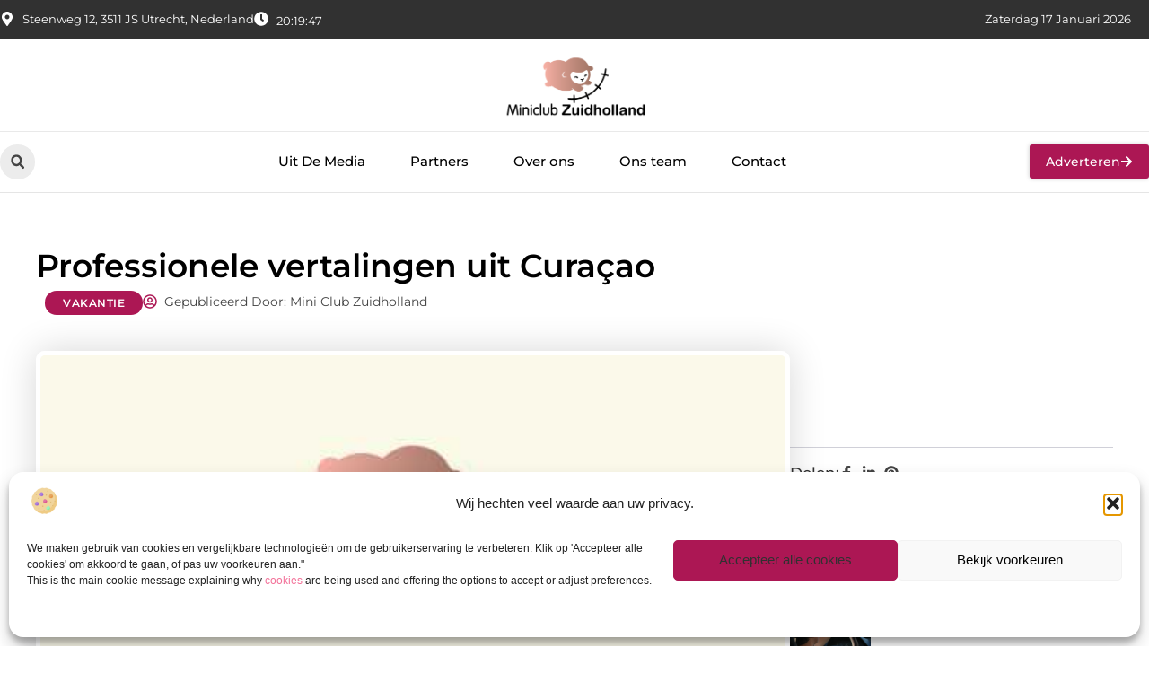

--- FILE ---
content_type: text/html; charset=UTF-8
request_url: https://www.miniclubzuidholland.nl/professionele-vertalingen-uit-curacao/
body_size: 31580
content:
<!doctype html>
<html lang="nl-NL" prefix="og: https://ogp.me/ns#">
<head>
	<meta charset="UTF-8">
	<meta name="viewport" content="width=device-width, initial-scale=1">
	<link rel="profile" href="https://gmpg.org/xfn/11">
		<style>img:is([sizes="auto" i], [sizes^="auto," i]) { contain-intrinsic-size: 3000px 1500px }</style>
	
<!-- Search Engine Optimization door Rank Math - https://rankmath.com/ -->
<title>Professionele vertalingen uit Curaçao &bull; Mini club zuidholland</title>
<meta name="description" content="Op zoek naar iemand die kan vertalen op Cura&ccedil;ao? Dit vertaalbureau biedt u het beste vertalen die u kunt krijgen vanuit Cura&ccedil;ao. Moet u een"/>
<meta name="robots" content="follow, index, max-snippet:-1, max-video-preview:-1, max-image-preview:large"/>
<link rel="canonical" href="https://www.miniclubzuidholland.nl/professionele-vertalingen-uit-curacao/" />
<meta property="og:locale" content="nl_NL" />
<meta property="og:type" content="article" />
<meta property="og:title" content="Professionele vertalingen uit Curaçao &bull; Mini club zuidholland" />
<meta property="og:description" content="Op zoek naar iemand die kan vertalen op Cura&ccedil;ao? Dit vertaalbureau biedt u het beste vertalen die u kunt krijgen vanuit Cura&ccedil;ao. Moet u een" />
<meta property="og:url" content="https://www.miniclubzuidholland.nl/professionele-vertalingen-uit-curacao/" />
<meta property="og:site_name" content="Mini club zuidholland" />
<meta property="article:section" content="Vakantie" />
<meta property="og:image" content="https://www.miniclubzuidholland.nl/wp-content/uploads/2021/10/2.miniclubzuidholland.nl-512x512-px.jpg" />
<meta property="og:image:secure_url" content="https://www.miniclubzuidholland.nl/wp-content/uploads/2021/10/2.miniclubzuidholland.nl-512x512-px.jpg" />
<meta property="og:image:width" content="512" />
<meta property="og:image:height" content="512" />
<meta property="og:image:alt" content="Professionele vertalingen uit Curaçao" />
<meta property="og:image:type" content="image/jpeg" />
<meta property="article:published_time" content="2021-01-14T14:55:36+00:00" />
<meta name="twitter:card" content="summary_large_image" />
<meta name="twitter:title" content="Professionele vertalingen uit Curaçao &bull; Mini club zuidholland" />
<meta name="twitter:description" content="Op zoek naar iemand die kan vertalen op Cura&ccedil;ao? Dit vertaalbureau biedt u het beste vertalen die u kunt krijgen vanuit Cura&ccedil;ao. Moet u een" />
<meta name="twitter:image" content="https://www.miniclubzuidholland.nl/wp-content/uploads/2021/10/2.miniclubzuidholland.nl-512x512-px.jpg" />
<script type="application/ld+json" class="rank-math-schema">{"@context":"https://schema.org","@graph":[{"@type":"Organization","@id":"https://www.miniclubzuidholland.nl/#organization","name":"miniclubzuidholland","url":"https://www.miniclubzuidholland.nl","logo":{"@type":"ImageObject","@id":"https://www.miniclubzuidholland.nl/#logo","url":"https://www.miniclubzuidholland.nl/wp-content/uploads/2021/10/1.miniclubzuidholland.nl-Logo-355x159px.png","contentUrl":"https://www.miniclubzuidholland.nl/wp-content/uploads/2021/10/1.miniclubzuidholland.nl-Logo-355x159px.png","caption":"Mini club zuidholland","inLanguage":"nl-NL","width":"355","height":"159"}},{"@type":"WebSite","@id":"https://www.miniclubzuidholland.nl/#website","url":"https://www.miniclubzuidholland.nl","name":"Mini club zuidholland","alternateName":"miniclubzuidholland.nl","publisher":{"@id":"https://www.miniclubzuidholland.nl/#organization"},"inLanguage":"nl-NL"},{"@type":"ImageObject","@id":"https://www.miniclubzuidholland.nl/wp-content/uploads/2021/10/2.miniclubzuidholland.nl-512x512-px.jpg","url":"https://www.miniclubzuidholland.nl/wp-content/uploads/2021/10/2.miniclubzuidholland.nl-512x512-px.jpg","width":"512","height":"512","inLanguage":"nl-NL"},{"@type":"BreadcrumbList","@id":"https://www.miniclubzuidholland.nl/professionele-vertalingen-uit-curacao/#breadcrumb","itemListElement":[{"@type":"ListItem","position":"1","item":{"@id":"https://www.miniclubzuidholland.nl/","name":"Home"}},{"@type":"ListItem","position":"2","item":{"@id":"https://www.miniclubzuidholland.nl/professionele-vertalingen-uit-curacao/","name":"Professionele vertalingen uit Cura\u00e7ao"}}]},{"@type":"WebPage","@id":"https://www.miniclubzuidholland.nl/professionele-vertalingen-uit-curacao/#webpage","url":"https://www.miniclubzuidholland.nl/professionele-vertalingen-uit-curacao/","name":"Professionele vertalingen uit Cura\u00e7ao &bull; Mini club zuidholland","datePublished":"2021-01-14T14:55:36+00:00","dateModified":"2021-01-14T14:55:36+00:00","isPartOf":{"@id":"https://www.miniclubzuidholland.nl/#website"},"primaryImageOfPage":{"@id":"https://www.miniclubzuidholland.nl/wp-content/uploads/2021/10/2.miniclubzuidholland.nl-512x512-px.jpg"},"inLanguage":"nl-NL","breadcrumb":{"@id":"https://www.miniclubzuidholland.nl/professionele-vertalingen-uit-curacao/#breadcrumb"}},{"@type":"Person","@id":"https://www.miniclubzuidholland.nl/professionele-vertalingen-uit-curacao/#author","image":{"@type":"ImageObject","@id":"https://secure.gravatar.com/avatar/?s=96&amp;d=mm&amp;r=g","url":"https://secure.gravatar.com/avatar/?s=96&amp;d=mm&amp;r=g","inLanguage":"nl-NL"},"worksFor":{"@id":"https://www.miniclubzuidholland.nl/#organization"}},{"@type":"BlogPosting","headline":"Professionele vertalingen uit Cura\u00e7ao &bull; Mini club zuidholland","datePublished":"2021-01-14T14:55:36+00:00","dateModified":"2021-01-14T14:55:36+00:00","author":{"@id":"https://www.miniclubzuidholland.nl/professionele-vertalingen-uit-curacao/#author"},"publisher":{"@id":"https://www.miniclubzuidholland.nl/#organization"},"description":"Op zoek naar iemand die kan vertalen op Cura&ccedil;ao? Dit vertaalbureau biedt u het beste vertalen die u kunt krijgen vanuit Cura&ccedil;ao. Moet u een","name":"Professionele vertalingen uit Cura\u00e7ao &bull; Mini club zuidholland","@id":"https://www.miniclubzuidholland.nl/professionele-vertalingen-uit-curacao/#richSnippet","isPartOf":{"@id":"https://www.miniclubzuidholland.nl/professionele-vertalingen-uit-curacao/#webpage"},"image":{"@id":"https://www.miniclubzuidholland.nl/wp-content/uploads/2021/10/2.miniclubzuidholland.nl-512x512-px.jpg"},"inLanguage":"nl-NL","mainEntityOfPage":{"@id":"https://www.miniclubzuidholland.nl/professionele-vertalingen-uit-curacao/#webpage"}}]}</script>
<!-- /Rank Math WordPress SEO plugin -->

<script>
window._wpemojiSettings = {"baseUrl":"https:\/\/s.w.org\/images\/core\/emoji\/16.0.1\/72x72\/","ext":".png","svgUrl":"https:\/\/s.w.org\/images\/core\/emoji\/16.0.1\/svg\/","svgExt":".svg","source":{"concatemoji":"https:\/\/www.miniclubzuidholland.nl\/wp-includes\/js\/wp-emoji-release.min.js?ver=6.8.3"}};
/*! This file is auto-generated */
!function(s,n){var o,i,e;function c(e){try{var t={supportTests:e,timestamp:(new Date).valueOf()};sessionStorage.setItem(o,JSON.stringify(t))}catch(e){}}function p(e,t,n){e.clearRect(0,0,e.canvas.width,e.canvas.height),e.fillText(t,0,0);var t=new Uint32Array(e.getImageData(0,0,e.canvas.width,e.canvas.height).data),a=(e.clearRect(0,0,e.canvas.width,e.canvas.height),e.fillText(n,0,0),new Uint32Array(e.getImageData(0,0,e.canvas.width,e.canvas.height).data));return t.every(function(e,t){return e===a[t]})}function u(e,t){e.clearRect(0,0,e.canvas.width,e.canvas.height),e.fillText(t,0,0);for(var n=e.getImageData(16,16,1,1),a=0;a<n.data.length;a++)if(0!==n.data[a])return!1;return!0}function f(e,t,n,a){switch(t){case"flag":return n(e,"\ud83c\udff3\ufe0f\u200d\u26a7\ufe0f","\ud83c\udff3\ufe0f\u200b\u26a7\ufe0f")?!1:!n(e,"\ud83c\udde8\ud83c\uddf6","\ud83c\udde8\u200b\ud83c\uddf6")&&!n(e,"\ud83c\udff4\udb40\udc67\udb40\udc62\udb40\udc65\udb40\udc6e\udb40\udc67\udb40\udc7f","\ud83c\udff4\u200b\udb40\udc67\u200b\udb40\udc62\u200b\udb40\udc65\u200b\udb40\udc6e\u200b\udb40\udc67\u200b\udb40\udc7f");case"emoji":return!a(e,"\ud83e\udedf")}return!1}function g(e,t,n,a){var r="undefined"!=typeof WorkerGlobalScope&&self instanceof WorkerGlobalScope?new OffscreenCanvas(300,150):s.createElement("canvas"),o=r.getContext("2d",{willReadFrequently:!0}),i=(o.textBaseline="top",o.font="600 32px Arial",{});return e.forEach(function(e){i[e]=t(o,e,n,a)}),i}function t(e){var t=s.createElement("script");t.src=e,t.defer=!0,s.head.appendChild(t)}"undefined"!=typeof Promise&&(o="wpEmojiSettingsSupports",i=["flag","emoji"],n.supports={everything:!0,everythingExceptFlag:!0},e=new Promise(function(e){s.addEventListener("DOMContentLoaded",e,{once:!0})}),new Promise(function(t){var n=function(){try{var e=JSON.parse(sessionStorage.getItem(o));if("object"==typeof e&&"number"==typeof e.timestamp&&(new Date).valueOf()<e.timestamp+604800&&"object"==typeof e.supportTests)return e.supportTests}catch(e){}return null}();if(!n){if("undefined"!=typeof Worker&&"undefined"!=typeof OffscreenCanvas&&"undefined"!=typeof URL&&URL.createObjectURL&&"undefined"!=typeof Blob)try{var e="postMessage("+g.toString()+"("+[JSON.stringify(i),f.toString(),p.toString(),u.toString()].join(",")+"));",a=new Blob([e],{type:"text/javascript"}),r=new Worker(URL.createObjectURL(a),{name:"wpTestEmojiSupports"});return void(r.onmessage=function(e){c(n=e.data),r.terminate(),t(n)})}catch(e){}c(n=g(i,f,p,u))}t(n)}).then(function(e){for(var t in e)n.supports[t]=e[t],n.supports.everything=n.supports.everything&&n.supports[t],"flag"!==t&&(n.supports.everythingExceptFlag=n.supports.everythingExceptFlag&&n.supports[t]);n.supports.everythingExceptFlag=n.supports.everythingExceptFlag&&!n.supports.flag,n.DOMReady=!1,n.readyCallback=function(){n.DOMReady=!0}}).then(function(){return e}).then(function(){var e;n.supports.everything||(n.readyCallback(),(e=n.source||{}).concatemoji?t(e.concatemoji):e.wpemoji&&e.twemoji&&(t(e.twemoji),t(e.wpemoji)))}))}((window,document),window._wpemojiSettings);
</script>
<link rel='stylesheet' id='colorboxstyle-css' href='https://www.miniclubzuidholland.nl/wp-content/plugins/link-library/colorbox/colorbox.css?ver=6.8.3' media='all' />
<style id='wp-emoji-styles-inline-css'>

	img.wp-smiley, img.emoji {
		display: inline !important;
		border: none !important;
		box-shadow: none !important;
		height: 1em !important;
		width: 1em !important;
		margin: 0 0.07em !important;
		vertical-align: -0.1em !important;
		background: none !important;
		padding: 0 !important;
	}
</style>
<link rel='stylesheet' id='wp-block-library-css' href='https://www.miniclubzuidholland.nl/wp-includes/css/dist/block-library/style.min.css?ver=6.8.3' media='all' />
<style id='global-styles-inline-css'>
:root{--wp--preset--aspect-ratio--square: 1;--wp--preset--aspect-ratio--4-3: 4/3;--wp--preset--aspect-ratio--3-4: 3/4;--wp--preset--aspect-ratio--3-2: 3/2;--wp--preset--aspect-ratio--2-3: 2/3;--wp--preset--aspect-ratio--16-9: 16/9;--wp--preset--aspect-ratio--9-16: 9/16;--wp--preset--color--black: #000000;--wp--preset--color--cyan-bluish-gray: #abb8c3;--wp--preset--color--white: #ffffff;--wp--preset--color--pale-pink: #f78da7;--wp--preset--color--vivid-red: #cf2e2e;--wp--preset--color--luminous-vivid-orange: #ff6900;--wp--preset--color--luminous-vivid-amber: #fcb900;--wp--preset--color--light-green-cyan: #7bdcb5;--wp--preset--color--vivid-green-cyan: #00d084;--wp--preset--color--pale-cyan-blue: #8ed1fc;--wp--preset--color--vivid-cyan-blue: #0693e3;--wp--preset--color--vivid-purple: #9b51e0;--wp--preset--gradient--vivid-cyan-blue-to-vivid-purple: linear-gradient(135deg,rgba(6,147,227,1) 0%,rgb(155,81,224) 100%);--wp--preset--gradient--light-green-cyan-to-vivid-green-cyan: linear-gradient(135deg,rgb(122,220,180) 0%,rgb(0,208,130) 100%);--wp--preset--gradient--luminous-vivid-amber-to-luminous-vivid-orange: linear-gradient(135deg,rgba(252,185,0,1) 0%,rgba(255,105,0,1) 100%);--wp--preset--gradient--luminous-vivid-orange-to-vivid-red: linear-gradient(135deg,rgba(255,105,0,1) 0%,rgb(207,46,46) 100%);--wp--preset--gradient--very-light-gray-to-cyan-bluish-gray: linear-gradient(135deg,rgb(238,238,238) 0%,rgb(169,184,195) 100%);--wp--preset--gradient--cool-to-warm-spectrum: linear-gradient(135deg,rgb(74,234,220) 0%,rgb(151,120,209) 20%,rgb(207,42,186) 40%,rgb(238,44,130) 60%,rgb(251,105,98) 80%,rgb(254,248,76) 100%);--wp--preset--gradient--blush-light-purple: linear-gradient(135deg,rgb(255,206,236) 0%,rgb(152,150,240) 100%);--wp--preset--gradient--blush-bordeaux: linear-gradient(135deg,rgb(254,205,165) 0%,rgb(254,45,45) 50%,rgb(107,0,62) 100%);--wp--preset--gradient--luminous-dusk: linear-gradient(135deg,rgb(255,203,112) 0%,rgb(199,81,192) 50%,rgb(65,88,208) 100%);--wp--preset--gradient--pale-ocean: linear-gradient(135deg,rgb(255,245,203) 0%,rgb(182,227,212) 50%,rgb(51,167,181) 100%);--wp--preset--gradient--electric-grass: linear-gradient(135deg,rgb(202,248,128) 0%,rgb(113,206,126) 100%);--wp--preset--gradient--midnight: linear-gradient(135deg,rgb(2,3,129) 0%,rgb(40,116,252) 100%);--wp--preset--font-size--small: 13px;--wp--preset--font-size--medium: 20px;--wp--preset--font-size--large: 36px;--wp--preset--font-size--x-large: 42px;--wp--preset--spacing--20: 0.44rem;--wp--preset--spacing--30: 0.67rem;--wp--preset--spacing--40: 1rem;--wp--preset--spacing--50: 1.5rem;--wp--preset--spacing--60: 2.25rem;--wp--preset--spacing--70: 3.38rem;--wp--preset--spacing--80: 5.06rem;--wp--preset--shadow--natural: 6px 6px 9px rgba(0, 0, 0, 0.2);--wp--preset--shadow--deep: 12px 12px 50px rgba(0, 0, 0, 0.4);--wp--preset--shadow--sharp: 6px 6px 0px rgba(0, 0, 0, 0.2);--wp--preset--shadow--outlined: 6px 6px 0px -3px rgba(255, 255, 255, 1), 6px 6px rgba(0, 0, 0, 1);--wp--preset--shadow--crisp: 6px 6px 0px rgba(0, 0, 0, 1);}:root { --wp--style--global--content-size: 800px;--wp--style--global--wide-size: 1200px; }:where(body) { margin: 0; }.wp-site-blocks > .alignleft { float: left; margin-right: 2em; }.wp-site-blocks > .alignright { float: right; margin-left: 2em; }.wp-site-blocks > .aligncenter { justify-content: center; margin-left: auto; margin-right: auto; }:where(.wp-site-blocks) > * { margin-block-start: 24px; margin-block-end: 0; }:where(.wp-site-blocks) > :first-child { margin-block-start: 0; }:where(.wp-site-blocks) > :last-child { margin-block-end: 0; }:root { --wp--style--block-gap: 24px; }:root :where(.is-layout-flow) > :first-child{margin-block-start: 0;}:root :where(.is-layout-flow) > :last-child{margin-block-end: 0;}:root :where(.is-layout-flow) > *{margin-block-start: 24px;margin-block-end: 0;}:root :where(.is-layout-constrained) > :first-child{margin-block-start: 0;}:root :where(.is-layout-constrained) > :last-child{margin-block-end: 0;}:root :where(.is-layout-constrained) > *{margin-block-start: 24px;margin-block-end: 0;}:root :where(.is-layout-flex){gap: 24px;}:root :where(.is-layout-grid){gap: 24px;}.is-layout-flow > .alignleft{float: left;margin-inline-start: 0;margin-inline-end: 2em;}.is-layout-flow > .alignright{float: right;margin-inline-start: 2em;margin-inline-end: 0;}.is-layout-flow > .aligncenter{margin-left: auto !important;margin-right: auto !important;}.is-layout-constrained > .alignleft{float: left;margin-inline-start: 0;margin-inline-end: 2em;}.is-layout-constrained > .alignright{float: right;margin-inline-start: 2em;margin-inline-end: 0;}.is-layout-constrained > .aligncenter{margin-left: auto !important;margin-right: auto !important;}.is-layout-constrained > :where(:not(.alignleft):not(.alignright):not(.alignfull)){max-width: var(--wp--style--global--content-size);margin-left: auto !important;margin-right: auto !important;}.is-layout-constrained > .alignwide{max-width: var(--wp--style--global--wide-size);}body .is-layout-flex{display: flex;}.is-layout-flex{flex-wrap: wrap;align-items: center;}.is-layout-flex > :is(*, div){margin: 0;}body .is-layout-grid{display: grid;}.is-layout-grid > :is(*, div){margin: 0;}body{padding-top: 0px;padding-right: 0px;padding-bottom: 0px;padding-left: 0px;}a:where(:not(.wp-element-button)){text-decoration: underline;}:root :where(.wp-element-button, .wp-block-button__link){background-color: #32373c;border-width: 0;color: #fff;font-family: inherit;font-size: inherit;line-height: inherit;padding: calc(0.667em + 2px) calc(1.333em + 2px);text-decoration: none;}.has-black-color{color: var(--wp--preset--color--black) !important;}.has-cyan-bluish-gray-color{color: var(--wp--preset--color--cyan-bluish-gray) !important;}.has-white-color{color: var(--wp--preset--color--white) !important;}.has-pale-pink-color{color: var(--wp--preset--color--pale-pink) !important;}.has-vivid-red-color{color: var(--wp--preset--color--vivid-red) !important;}.has-luminous-vivid-orange-color{color: var(--wp--preset--color--luminous-vivid-orange) !important;}.has-luminous-vivid-amber-color{color: var(--wp--preset--color--luminous-vivid-amber) !important;}.has-light-green-cyan-color{color: var(--wp--preset--color--light-green-cyan) !important;}.has-vivid-green-cyan-color{color: var(--wp--preset--color--vivid-green-cyan) !important;}.has-pale-cyan-blue-color{color: var(--wp--preset--color--pale-cyan-blue) !important;}.has-vivid-cyan-blue-color{color: var(--wp--preset--color--vivid-cyan-blue) !important;}.has-vivid-purple-color{color: var(--wp--preset--color--vivid-purple) !important;}.has-black-background-color{background-color: var(--wp--preset--color--black) !important;}.has-cyan-bluish-gray-background-color{background-color: var(--wp--preset--color--cyan-bluish-gray) !important;}.has-white-background-color{background-color: var(--wp--preset--color--white) !important;}.has-pale-pink-background-color{background-color: var(--wp--preset--color--pale-pink) !important;}.has-vivid-red-background-color{background-color: var(--wp--preset--color--vivid-red) !important;}.has-luminous-vivid-orange-background-color{background-color: var(--wp--preset--color--luminous-vivid-orange) !important;}.has-luminous-vivid-amber-background-color{background-color: var(--wp--preset--color--luminous-vivid-amber) !important;}.has-light-green-cyan-background-color{background-color: var(--wp--preset--color--light-green-cyan) !important;}.has-vivid-green-cyan-background-color{background-color: var(--wp--preset--color--vivid-green-cyan) !important;}.has-pale-cyan-blue-background-color{background-color: var(--wp--preset--color--pale-cyan-blue) !important;}.has-vivid-cyan-blue-background-color{background-color: var(--wp--preset--color--vivid-cyan-blue) !important;}.has-vivid-purple-background-color{background-color: var(--wp--preset--color--vivid-purple) !important;}.has-black-border-color{border-color: var(--wp--preset--color--black) !important;}.has-cyan-bluish-gray-border-color{border-color: var(--wp--preset--color--cyan-bluish-gray) !important;}.has-white-border-color{border-color: var(--wp--preset--color--white) !important;}.has-pale-pink-border-color{border-color: var(--wp--preset--color--pale-pink) !important;}.has-vivid-red-border-color{border-color: var(--wp--preset--color--vivid-red) !important;}.has-luminous-vivid-orange-border-color{border-color: var(--wp--preset--color--luminous-vivid-orange) !important;}.has-luminous-vivid-amber-border-color{border-color: var(--wp--preset--color--luminous-vivid-amber) !important;}.has-light-green-cyan-border-color{border-color: var(--wp--preset--color--light-green-cyan) !important;}.has-vivid-green-cyan-border-color{border-color: var(--wp--preset--color--vivid-green-cyan) !important;}.has-pale-cyan-blue-border-color{border-color: var(--wp--preset--color--pale-cyan-blue) !important;}.has-vivid-cyan-blue-border-color{border-color: var(--wp--preset--color--vivid-cyan-blue) !important;}.has-vivid-purple-border-color{border-color: var(--wp--preset--color--vivid-purple) !important;}.has-vivid-cyan-blue-to-vivid-purple-gradient-background{background: var(--wp--preset--gradient--vivid-cyan-blue-to-vivid-purple) !important;}.has-light-green-cyan-to-vivid-green-cyan-gradient-background{background: var(--wp--preset--gradient--light-green-cyan-to-vivid-green-cyan) !important;}.has-luminous-vivid-amber-to-luminous-vivid-orange-gradient-background{background: var(--wp--preset--gradient--luminous-vivid-amber-to-luminous-vivid-orange) !important;}.has-luminous-vivid-orange-to-vivid-red-gradient-background{background: var(--wp--preset--gradient--luminous-vivid-orange-to-vivid-red) !important;}.has-very-light-gray-to-cyan-bluish-gray-gradient-background{background: var(--wp--preset--gradient--very-light-gray-to-cyan-bluish-gray) !important;}.has-cool-to-warm-spectrum-gradient-background{background: var(--wp--preset--gradient--cool-to-warm-spectrum) !important;}.has-blush-light-purple-gradient-background{background: var(--wp--preset--gradient--blush-light-purple) !important;}.has-blush-bordeaux-gradient-background{background: var(--wp--preset--gradient--blush-bordeaux) !important;}.has-luminous-dusk-gradient-background{background: var(--wp--preset--gradient--luminous-dusk) !important;}.has-pale-ocean-gradient-background{background: var(--wp--preset--gradient--pale-ocean) !important;}.has-electric-grass-gradient-background{background: var(--wp--preset--gradient--electric-grass) !important;}.has-midnight-gradient-background{background: var(--wp--preset--gradient--midnight) !important;}.has-small-font-size{font-size: var(--wp--preset--font-size--small) !important;}.has-medium-font-size{font-size: var(--wp--preset--font-size--medium) !important;}.has-large-font-size{font-size: var(--wp--preset--font-size--large) !important;}.has-x-large-font-size{font-size: var(--wp--preset--font-size--x-large) !important;}
:root :where(.wp-block-pullquote){font-size: 1.5em;line-height: 1.6;}
</style>
<link rel='stylesheet' id='thumbs_rating_styles-css' href='https://www.miniclubzuidholland.nl/wp-content/plugins/link-library/upvote-downvote/css/style.css?ver=1.0.0' media='all' />
<link rel='stylesheet' id='scriptlesssocialsharing-css' href='https://www.miniclubzuidholland.nl/wp-content/plugins/scriptless-social-sharing/includes/css/scriptlesssocialsharing-style.css?ver=3.3.1' media='all' />
<style id='scriptlesssocialsharing-inline-css'>
.scriptlesssocialsharing__buttons a.button { padding: 12px; flex: 1; }@media only screen and (max-width: 767px) { .scriptlesssocialsharing .sss-name { position: absolute; clip: rect(1px, 1px, 1px, 1px); height: 1px; width: 1px; border: 0; overflow: hidden; } }
</style>
<link rel='stylesheet' id='cmplz-general-css' href='https://www.miniclubzuidholland.nl/wp-content/plugins/complianz-gdpr/assets/css/cookieblocker.min.css?ver=1741710170' media='all' />
<link rel='stylesheet' id='hello-elementor-css' href='https://www.miniclubzuidholland.nl/wp-content/themes/hello-elementor/assets/css/reset.css?ver=3.4.4' media='all' />
<link rel='stylesheet' id='hello-elementor-theme-style-css' href='https://www.miniclubzuidholland.nl/wp-content/themes/hello-elementor/assets/css/theme.css?ver=3.4.4' media='all' />
<link rel='stylesheet' id='hello-elementor-header-footer-css' href='https://www.miniclubzuidholland.nl/wp-content/themes/hello-elementor/assets/css/header-footer.css?ver=3.4.4' media='all' />
<link rel='stylesheet' id='elementor-frontend-css' href='https://www.miniclubzuidholland.nl/wp-content/plugins/elementor/assets/css/frontend.min.css?ver=3.34.1' media='all' />
<link rel='stylesheet' id='elementor-post-3674-css' href='https://www.miniclubzuidholland.nl/wp-content/uploads/elementor/css/post-3674.css?ver=1767926066' media='all' />
<link rel='stylesheet' id='widget-icon-list-css' href='https://www.miniclubzuidholland.nl/wp-content/plugins/elementor/assets/css/widget-icon-list.min.css?ver=3.34.1' media='all' />
<link rel='stylesheet' id='e-animation-grow-css' href='https://www.miniclubzuidholland.nl/wp-content/plugins/elementor/assets/lib/animations/styles/e-animation-grow.min.css?ver=3.34.1' media='all' />
<link rel='stylesheet' id='widget-image-css' href='https://www.miniclubzuidholland.nl/wp-content/plugins/elementor/assets/css/widget-image.min.css?ver=3.34.1' media='all' />
<link rel='stylesheet' id='widget-search-form-css' href='https://www.miniclubzuidholland.nl/wp-content/plugins/elementor-pro/assets/css/widget-search-form.min.css?ver=3.30.0' media='all' />
<link rel='stylesheet' id='widget-nav-menu-css' href='https://www.miniclubzuidholland.nl/wp-content/plugins/elementor-pro/assets/css/widget-nav-menu.min.css?ver=3.30.0' media='all' />
<link rel='stylesheet' id='e-animation-fadeIn-css' href='https://www.miniclubzuidholland.nl/wp-content/plugins/elementor/assets/lib/animations/styles/fadeIn.min.css?ver=3.34.1' media='all' />
<link rel='stylesheet' id='e-motion-fx-css' href='https://www.miniclubzuidholland.nl/wp-content/plugins/elementor-pro/assets/css/modules/motion-fx.min.css?ver=3.30.0' media='all' />
<link rel='stylesheet' id='e-sticky-css' href='https://www.miniclubzuidholland.nl/wp-content/plugins/elementor-pro/assets/css/modules/sticky.min.css?ver=3.30.0' media='all' />
<link rel='stylesheet' id='swiper-css' href='https://www.miniclubzuidholland.nl/wp-content/plugins/elementor/assets/lib/swiper/v8/css/swiper.min.css?ver=8.4.5' media='all' />
<link rel='stylesheet' id='e-swiper-css' href='https://www.miniclubzuidholland.nl/wp-content/plugins/elementor/assets/css/conditionals/e-swiper.min.css?ver=3.34.1' media='all' />
<link rel='stylesheet' id='widget-heading-css' href='https://www.miniclubzuidholland.nl/wp-content/plugins/elementor/assets/css/widget-heading.min.css?ver=3.34.1' media='all' />
<link rel='stylesheet' id='widget-post-info-css' href='https://www.miniclubzuidholland.nl/wp-content/plugins/elementor-pro/assets/css/widget-post-info.min.css?ver=3.30.0' media='all' />
<link rel='stylesheet' id='widget-table-of-contents-css' href='https://www.miniclubzuidholland.nl/wp-content/plugins/elementor-pro/assets/css/widget-table-of-contents.min.css?ver=3.30.0' media='all' />
<link rel='stylesheet' id='widget-posts-css' href='https://www.miniclubzuidholland.nl/wp-content/plugins/elementor-pro/assets/css/widget-posts.min.css?ver=3.30.0' media='all' />
<link rel='stylesheet' id='widget-icon-box-css' href='https://www.miniclubzuidholland.nl/wp-content/plugins/elementor/assets/css/widget-icon-box.min.css?ver=3.34.1' media='all' />
<link rel='stylesheet' id='widget-loop-common-css' href='https://www.miniclubzuidholland.nl/wp-content/plugins/elementor-pro/assets/css/widget-loop-common.min.css?ver=3.30.0' media='all' />
<link rel='stylesheet' id='widget-loop-grid-css' href='https://www.miniclubzuidholland.nl/wp-content/plugins/elementor-pro/assets/css/widget-loop-grid.min.css?ver=3.30.0' media='all' />
<link rel='stylesheet' id='elementor-post-3949-css' href='https://www.miniclubzuidholland.nl/wp-content/uploads/elementor/css/post-3949.css?ver=1767926066' media='all' />
<link rel='stylesheet' id='elementor-post-3946-css' href='https://www.miniclubzuidholland.nl/wp-content/uploads/elementor/css/post-3946.css?ver=1767926066' media='all' />
<link rel='stylesheet' id='elementor-post-3943-css' href='https://www.miniclubzuidholland.nl/wp-content/uploads/elementor/css/post-3943.css?ver=1767926144' media='all' />
<link rel='stylesheet' id='elementor-gf-local-montserrat-css' href='https://www.miniclubzuidholland.nl/wp-content/uploads/elementor/google-fonts/css/montserrat.css?ver=1744939451' media='all' />
<script src="https://www.miniclubzuidholland.nl/wp-includes/js/jquery/jquery.min.js?ver=3.7.1" id="jquery-core-js"></script>
<script src="https://www.miniclubzuidholland.nl/wp-includes/js/jquery/jquery-migrate.min.js?ver=3.4.1" id="jquery-migrate-js"></script>
<script src="https://www.miniclubzuidholland.nl/wp-content/plugins/link-library/colorbox/jquery.colorbox-min.js?ver=1.3.9" id="colorbox-js"></script>
<script id="thumbs_rating_scripts-js-extra">
var thumbs_rating_ajax = {"ajax_url":"https:\/\/www.miniclubzuidholland.nl\/wp-admin\/admin-ajax.php","nonce":"34ab3b3032"};
</script>
<script src="https://www.miniclubzuidholland.nl/wp-content/plugins/link-library/upvote-downvote/js/general.js?ver=4.0.1" id="thumbs_rating_scripts-js"></script>
<link rel="https://api.w.org/" href="https://www.miniclubzuidholland.nl/wp-json/" /><link rel="alternate" title="JSON" type="application/json" href="https://www.miniclubzuidholland.nl/wp-json/wp/v2/posts/460" /><link rel="EditURI" type="application/rsd+xml" title="RSD" href="https://www.miniclubzuidholland.nl/xmlrpc.php?rsd" />
<meta name="generator" content="WordPress 6.8.3" />
<link rel='shortlink' href='https://www.miniclubzuidholland.nl/?p=460' />
<link rel="alternate" title="oEmbed (JSON)" type="application/json+oembed" href="https://www.miniclubzuidholland.nl/wp-json/oembed/1.0/embed?url=https%3A%2F%2Fwww.miniclubzuidholland.nl%2Fprofessionele-vertalingen-uit-curacao%2F" />
<link rel="alternate" title="oEmbed (XML)" type="text/xml+oembed" href="https://www.miniclubzuidholland.nl/wp-json/oembed/1.0/embed?url=https%3A%2F%2Fwww.miniclubzuidholland.nl%2Fprofessionele-vertalingen-uit-curacao%2F&#038;format=xml" />
<script type="text/javascript">//<![CDATA[
  function external_links_in_new_windows_loop() {
    if (!document.links) {
      document.links = document.getElementsByTagName('a');
    }
    var change_link = false;
    var force = '';
    var ignore = '';

    for (var t=0; t<document.links.length; t++) {
      var all_links = document.links[t];
      change_link = false;
      
      if(document.links[t].hasAttribute('onClick') == false) {
        // forced if the address starts with http (or also https), but does not link to the current domain
        if(all_links.href.search(/^http/) != -1 && all_links.href.search('www.miniclubzuidholland.nl') == -1 && all_links.href.search(/^#/) == -1) {
          // console.log('Changed ' + all_links.href);
          change_link = true;
        }
          
        if(force != '' && all_links.href.search(force) != -1) {
          // forced
          // console.log('force ' + all_links.href);
          change_link = true;
        }
        
        if(ignore != '' && all_links.href.search(ignore) != -1) {
          // console.log('ignore ' + all_links.href);
          // ignored
          change_link = false;
        }

        if(change_link == true) {
          // console.log('Changed ' + all_links.href);
          document.links[t].setAttribute('onClick', 'javascript:window.open(\'' + all_links.href.replace(/'/g, '') + '\', \'_blank\', \'noopener\'); return false;');
          document.links[t].removeAttribute('target');
        }
      }
    }
  }
  
  // Load
  function external_links_in_new_windows_load(func)
  {  
    var oldonload = window.onload;
    if (typeof window.onload != 'function'){
      window.onload = func;
    } else {
      window.onload = function(){
        oldonload();
        func();
      }
    }
  }

  external_links_in_new_windows_load(external_links_in_new_windows_loop);
  //]]></script>

			<style>.cmplz-hidden {
					display: none !important;
				}</style><meta name="generator" content="Elementor 3.34.1; features: e_font_icon_svg, additional_custom_breakpoints; settings: css_print_method-external, google_font-enabled, font_display-swap">
			<style>
				.e-con.e-parent:nth-of-type(n+4):not(.e-lazyloaded):not(.e-no-lazyload),
				.e-con.e-parent:nth-of-type(n+4):not(.e-lazyloaded):not(.e-no-lazyload) * {
					background-image: none !important;
				}
				@media screen and (max-height: 1024px) {
					.e-con.e-parent:nth-of-type(n+3):not(.e-lazyloaded):not(.e-no-lazyload),
					.e-con.e-parent:nth-of-type(n+3):not(.e-lazyloaded):not(.e-no-lazyload) * {
						background-image: none !important;
					}
				}
				@media screen and (max-height: 640px) {
					.e-con.e-parent:nth-of-type(n+2):not(.e-lazyloaded):not(.e-no-lazyload),
					.e-con.e-parent:nth-of-type(n+2):not(.e-lazyloaded):not(.e-no-lazyload) * {
						background-image: none !important;
					}
				}
			</style>
			<link rel="icon" href="https://www.miniclubzuidholland.nl/wp-content/uploads/2021/10/cropped-0.miniclubzuidholland.nl-icon-150x150-px-32x32.png" sizes="32x32" />
<link rel="icon" href="https://www.miniclubzuidholland.nl/wp-content/uploads/2021/10/cropped-0.miniclubzuidholland.nl-icon-150x150-px-192x192.png" sizes="192x192" />
<link rel="apple-touch-icon" href="https://www.miniclubzuidholland.nl/wp-content/uploads/2021/10/cropped-0.miniclubzuidholland.nl-icon-150x150-px-180x180.png" />
<meta name="msapplication-TileImage" content="https://www.miniclubzuidholland.nl/wp-content/uploads/2021/10/cropped-0.miniclubzuidholland.nl-icon-150x150-px-270x270.png" />
</head>
<body data-rsssl=1 data-cmplz=1 class="wp-singular post-template-default single single-post postid-460 single-format-standard wp-custom-logo wp-embed-responsive wp-theme-hello-elementor hello-elementor-default elementor-default elementor-template-full-width elementor-kit-3674 elementor-page-3943">


<a class="skip-link screen-reader-text" href="#content">Ga naar de inhoud</a>

		<header data-elementor-type="header" data-elementor-id="3949" class="elementor elementor-3949 elementor-location-header" data-elementor-post-type="elementor_library">
			<header class="elementor-element elementor-element-2ab59f1f e-con-full top e-flex e-con e-parent" data-id="2ab59f1f" data-element_type="container" data-settings="{&quot;sticky&quot;:&quot;top&quot;,&quot;sticky_on&quot;:[&quot;desktop&quot;,&quot;tablet&quot;,&quot;mobile&quot;],&quot;sticky_offset&quot;:0,&quot;sticky_effects_offset&quot;:0,&quot;sticky_anchor_link_offset&quot;:0}">
		<div class="elementor-element elementor-element-2590a0e9 e-flex e-con-boxed e-con e-child" data-id="2590a0e9" data-element_type="container" data-settings="{&quot;background_background&quot;:&quot;classic&quot;}">
					<div class="e-con-inner">
		<div class="elementor-element elementor-element-6cada5f8 e-con-full e-flex e-con e-child" data-id="6cada5f8" data-element_type="container">
				<div class="elementor-element elementor-element-690594e elementor-icon-list--layout-inline elementor-align-start elementor-mobile-align-center elementor-hidden-mobile elementor-list-item-link-full_width elementor-widget elementor-widget-icon-list" data-id="690594e" data-element_type="widget" data-widget_type="icon-list.default">
				<div class="elementor-widget-container">
							<ul class="elementor-icon-list-items elementor-inline-items">
							<li class="elementor-icon-list-item elementor-inline-item">
											<span class="elementor-icon-list-icon">
							<svg aria-hidden="true" class="e-font-icon-svg e-fas-map-marker-alt" viewBox="0 0 384 512" xmlns="http://www.w3.org/2000/svg"><path d="M172.268 501.67C26.97 291.031 0 269.413 0 192 0 85.961 85.961 0 192 0s192 85.961 192 192c0 77.413-26.97 99.031-172.268 309.67-9.535 13.774-29.93 13.773-39.464 0zM192 272c44.183 0 80-35.817 80-80s-35.817-80-80-80-80 35.817-80 80 35.817 80 80 80z"></path></svg>						</span>
										<span class="elementor-icon-list-text">Steenweg 12, 3511 JS Utrecht, Nederland</span>
									</li>
								<li class="elementor-icon-list-item elementor-inline-item">
											<span class="elementor-icon-list-icon">
							<svg aria-hidden="true" class="e-font-icon-svg e-fas-clock" viewBox="0 0 512 512" xmlns="http://www.w3.org/2000/svg"><path d="M256,8C119,8,8,119,8,256S119,504,256,504,504,393,504,256,393,8,256,8Zm92.49,313h0l-20,25a16,16,0,0,1-22.49,2.5h0l-67-49.72a40,40,0,0,1-15-31.23V112a16,16,0,0,1,16-16h32a16,16,0,0,1,16,16V256l58,42.5A16,16,0,0,1,348.49,321Z"></path></svg>						</span>
										<span class="elementor-icon-list-text"></span>
									</li>
						</ul>
						</div>
				</div>
				<div class="elementor-element elementor-element-60cb9666 elementor-widget__width-auto elementor-widget elementor-widget-html" data-id="60cb9666" data-element_type="widget" data-widget_type="html.default">
				<div class="elementor-widget-container">
					<div class="clock">
    <p class="time" id="current-time">Laden...</p>
  </div>

  <script>
    function updateTime() {
      const options = { timeZone: 'Europe/Amsterdam', hour: '2-digit', minute: '2-digit', second: '2-digit' };
      const formatter = new Intl.DateTimeFormat('nl-NL', options);
      const time = formatter.format(new Date());
      document.getElementById('current-time').textContent = time;
    }

    // Update tijd elke seconde
    setInterval(updateTime, 1000);
    updateTime(); // Zorgt ervoor dat de tijd meteen wordt weergegeven bij laden
  </script>				</div>
				</div>
				</div>
				<div class="elementor-element elementor-element-2bb180a0 elementor-widget__width-auto elementor-widget-mobile__width-auto elementor-widget elementor-widget-html" data-id="2bb180a0" data-element_type="widget" data-widget_type="html.default">
				<div class="elementor-widget-container">
					<div id="current_date">
        <script>
            const options = {
                weekday: 'long',
                year: 'numeric',
                month: 'long',
                day: 'numeric'
            };
            document.getElementById("current_date").innerHTML = new Date().toLocaleDateString('nl-NL', options);
        </script>
</div>
				</div>
				</div>
					</div>
				</div>
		<div class="elementor-element elementor-element-553bd5da e-flex e-con-boxed e-con e-child" data-id="553bd5da" data-element_type="container" data-settings="{&quot;background_background&quot;:&quot;classic&quot;}">
					<div class="e-con-inner">
				<div class="elementor-element elementor-element-332e7514 elementor-widget__width-initial elementor-widget elementor-widget-theme-site-logo elementor-widget-image" data-id="332e7514" data-element_type="widget" data-widget_type="theme-site-logo.default">
				<div class="elementor-widget-container">
											<a href="https://www.miniclubzuidholland.nl">
			<img fetchpriority="high" width="350" height="159" src="https://www.miniclubzuidholland.nl/wp-content/uploads/2021/10/cropped-1.miniclubzuidholland.nl-Logo-355x159px.png" class="elementor-animation-grow attachment-full size-full wp-image-551" alt="" srcset="https://www.miniclubzuidholland.nl/wp-content/uploads/2021/10/cropped-1.miniclubzuidholland.nl-Logo-355x159px.png 350w, https://www.miniclubzuidholland.nl/wp-content/uploads/2021/10/cropped-1.miniclubzuidholland.nl-Logo-355x159px-300x136.png 300w" sizes="(max-width: 350px) 100vw, 350px" />				</a>
											</div>
				</div>
					</div>
				</div>
		<div class="elementor-element elementor-element-134f91c7 e-flex e-con-boxed e-con e-child" data-id="134f91c7" data-element_type="container" data-settings="{&quot;background_background&quot;:&quot;classic&quot;,&quot;animation&quot;:&quot;none&quot;,&quot;animation_delay&quot;:200}">
					<div class="e-con-inner">
				<div class="elementor-element elementor-element-74eeeb74 elementor-view-stacked elementor-shape-rounded elementor-hidden-desktop elementor-widget elementor-widget-icon" data-id="74eeeb74" data-element_type="widget" data-widget_type="icon.default">
				<div class="elementor-widget-container">
							<div class="elementor-icon-wrapper">
			<a class="elementor-icon" href="/adverteren/">
			<svg aria-hidden="true" class="e-font-icon-svg e-fas-edit" viewBox="0 0 576 512" xmlns="http://www.w3.org/2000/svg"><path d="M402.6 83.2l90.2 90.2c3.8 3.8 3.8 10 0 13.8L274.4 405.6l-92.8 10.3c-12.4 1.4-22.9-9.1-21.5-21.5l10.3-92.8L388.8 83.2c3.8-3.8 10-3.8 13.8 0zm162-22.9l-48.8-48.8c-15.2-15.2-39.9-15.2-55.2 0l-35.4 35.4c-3.8 3.8-3.8 10 0 13.8l90.2 90.2c3.8 3.8 10 3.8 13.8 0l35.4-35.4c15.2-15.3 15.2-40 0-55.2zM384 346.2V448H64V128h229.8c3.2 0 6.2-1.3 8.5-3.5l40-40c7.6-7.6 2.2-20.5-8.5-20.5H48C21.5 64 0 85.5 0 112v352c0 26.5 21.5 48 48 48h352c26.5 0 48-21.5 48-48V306.2c0-10.7-12.9-16-20.5-8.5l-40 40c-2.2 2.3-3.5 5.3-3.5 8.5z"></path></svg>			</a>
		</div>
						</div>
				</div>
				<div class="elementor-element elementor-element-42f93385 elementor-search-form--skin-full_screen elementor-widget__width-auto elementor-widget elementor-widget-search-form" data-id="42f93385" data-element_type="widget" data-settings="{&quot;skin&quot;:&quot;full_screen&quot;}" data-widget_type="search-form.default">
				<div class="elementor-widget-container">
							<search role="search">
			<form class="elementor-search-form" action="https://www.miniclubzuidholland.nl" method="get">
												<div class="elementor-search-form__toggle" role="button" tabindex="0" aria-label="Zoeken">
					<div class="e-font-icon-svg-container"><svg aria-hidden="true" class="e-font-icon-svg e-fas-search" viewBox="0 0 512 512" xmlns="http://www.w3.org/2000/svg"><path d="M505 442.7L405.3 343c-4.5-4.5-10.6-7-17-7H372c27.6-35.3 44-79.7 44-128C416 93.1 322.9 0 208 0S0 93.1 0 208s93.1 208 208 208c48.3 0 92.7-16.4 128-44v16.3c0 6.4 2.5 12.5 7 17l99.7 99.7c9.4 9.4 24.6 9.4 33.9 0l28.3-28.3c9.4-9.4 9.4-24.6.1-34zM208 336c-70.7 0-128-57.2-128-128 0-70.7 57.2-128 128-128 70.7 0 128 57.2 128 128 0 70.7-57.2 128-128 128z"></path></svg></div>				</div>
								<div class="elementor-search-form__container">
					<label class="elementor-screen-only" for="elementor-search-form-42f93385">Zoeken</label>

					
					<input id="elementor-search-form-42f93385" placeholder="" class="elementor-search-form__input" type="search" name="s" value="">
					
					
										<div class="dialog-lightbox-close-button dialog-close-button" role="button" tabindex="0" aria-label="Sluit dit zoekvak.">
						<svg aria-hidden="true" class="e-font-icon-svg e-eicon-close" viewBox="0 0 1000 1000" xmlns="http://www.w3.org/2000/svg"><path d="M742 167L500 408 258 167C246 154 233 150 217 150 196 150 179 158 167 167 154 179 150 196 150 212 150 229 154 242 171 254L408 500 167 742C138 771 138 800 167 829 196 858 225 858 254 829L496 587 738 829C750 842 767 846 783 846 800 846 817 842 829 829 842 817 846 804 846 783 846 767 842 750 829 737L588 500 833 258C863 229 863 200 833 171 804 137 775 137 742 167Z"></path></svg>					</div>
									</div>
			</form>
		</search>
						</div>
				</div>
				<div class="elementor-element elementor-element-8b9768a elementor-nav-menu--stretch elementor-nav-menu__text-align-center elementor-nav-menu--dropdown-mobile elementor-widget-tablet__width-initial elementor-widget-mobile__width-initial elementor-nav-menu--toggle elementor-nav-menu--burger elementor-widget elementor-widget-nav-menu" data-id="8b9768a" data-element_type="widget" data-settings="{&quot;full_width&quot;:&quot;stretch&quot;,&quot;layout&quot;:&quot;horizontal&quot;,&quot;submenu_icon&quot;:{&quot;value&quot;:&quot;&lt;svg class=\&quot;e-font-icon-svg e-fas-caret-down\&quot; viewBox=\&quot;0 0 320 512\&quot; xmlns=\&quot;http:\/\/www.w3.org\/2000\/svg\&quot;&gt;&lt;path d=\&quot;M31.3 192h257.3c17.8 0 26.7 21.5 14.1 34.1L174.1 354.8c-7.8 7.8-20.5 7.8-28.3 0L17.2 226.1C4.6 213.5 13.5 192 31.3 192z\&quot;&gt;&lt;\/path&gt;&lt;\/svg&gt;&quot;,&quot;library&quot;:&quot;fa-solid&quot;},&quot;toggle&quot;:&quot;burger&quot;}" data-widget_type="nav-menu.default">
				<div class="elementor-widget-container">
								<nav aria-label="Menu" class="elementor-nav-menu--main elementor-nav-menu__container elementor-nav-menu--layout-horizontal e--pointer-underline e--animation-fade">
				<ul id="menu-1-8b9768a" class="elementor-nav-menu"><li class="menu-item menu-item-type-custom menu-item-object-custom menu-item-3126"><a href="/category/media/" class="elementor-item">Uit De Media</a></li>
<li class="menu-item menu-item-type-post_type menu-item-object-page menu-item-174"><a href="https://www.miniclubzuidholland.nl/partners/" class="elementor-item">Partners</a></li>
<li class="menu-item menu-item-type-post_type menu-item-object-page menu-item-3999"><a href="https://www.miniclubzuidholland.nl/over-ons/" class="elementor-item">Over ons</a></li>
<li class="menu-item menu-item-type-post_type menu-item-object-page menu-item-3998"><a href="https://www.miniclubzuidholland.nl/ons-team/" class="elementor-item">Ons team</a></li>
<li class="menu-item menu-item-type-post_type menu-item-object-page menu-item-178"><a href="https://www.miniclubzuidholland.nl/contact/" class="elementor-item">Contact</a></li>
</ul>			</nav>
					<div class="elementor-menu-toggle" role="button" tabindex="0" aria-label="Menu toggle" aria-expanded="false">
			<svg aria-hidden="true" role="presentation" class="elementor-menu-toggle__icon--open e-font-icon-svg e-eicon-menu-bar" viewBox="0 0 1000 1000" xmlns="http://www.w3.org/2000/svg"><path d="M104 333H896C929 333 958 304 958 271S929 208 896 208H104C71 208 42 237 42 271S71 333 104 333ZM104 583H896C929 583 958 554 958 521S929 458 896 458H104C71 458 42 487 42 521S71 583 104 583ZM104 833H896C929 833 958 804 958 771S929 708 896 708H104C71 708 42 737 42 771S71 833 104 833Z"></path></svg><svg aria-hidden="true" role="presentation" class="elementor-menu-toggle__icon--close e-font-icon-svg e-eicon-close" viewBox="0 0 1000 1000" xmlns="http://www.w3.org/2000/svg"><path d="M742 167L500 408 258 167C246 154 233 150 217 150 196 150 179 158 167 167 154 179 150 196 150 212 150 229 154 242 171 254L408 500 167 742C138 771 138 800 167 829 196 858 225 858 254 829L496 587 738 829C750 842 767 846 783 846 800 846 817 842 829 829 842 817 846 804 846 783 846 767 842 750 829 737L588 500 833 258C863 229 863 200 833 171 804 137 775 137 742 167Z"></path></svg>		</div>
					<nav class="elementor-nav-menu--dropdown elementor-nav-menu__container" aria-hidden="true">
				<ul id="menu-2-8b9768a" class="elementor-nav-menu"><li class="menu-item menu-item-type-custom menu-item-object-custom menu-item-3126"><a href="/category/media/" class="elementor-item" tabindex="-1">Uit De Media</a></li>
<li class="menu-item menu-item-type-post_type menu-item-object-page menu-item-174"><a href="https://www.miniclubzuidholland.nl/partners/" class="elementor-item" tabindex="-1">Partners</a></li>
<li class="menu-item menu-item-type-post_type menu-item-object-page menu-item-3999"><a href="https://www.miniclubzuidholland.nl/over-ons/" class="elementor-item" tabindex="-1">Over ons</a></li>
<li class="menu-item menu-item-type-post_type menu-item-object-page menu-item-3998"><a href="https://www.miniclubzuidholland.nl/ons-team/" class="elementor-item" tabindex="-1">Ons team</a></li>
<li class="menu-item menu-item-type-post_type menu-item-object-page menu-item-178"><a href="https://www.miniclubzuidholland.nl/contact/" class="elementor-item" tabindex="-1">Contact</a></li>
</ul>			</nav>
						</div>
				</div>
				<div class="elementor-element elementor-element-1bc7ab2d elementor-align-right elementor-hidden-mobile elementor-widget__width-auto elementor-widget-tablet__width-initial elementor-hidden-tablet elementor-widget elementor-widget-button" data-id="1bc7ab2d" data-element_type="widget" data-widget_type="button.default">
				<div class="elementor-widget-container">
									<div class="elementor-button-wrapper">
					<a class="elementor-button elementor-button-link elementor-size-sm elementor-animation-grow" href="/adverteren/">
						<span class="elementor-button-content-wrapper">
						<span class="elementor-button-icon">
				<svg aria-hidden="true" class="e-font-icon-svg e-fas-arrow-right" viewBox="0 0 448 512" xmlns="http://www.w3.org/2000/svg"><path d="M190.5 66.9l22.2-22.2c9.4-9.4 24.6-9.4 33.9 0L441 239c9.4 9.4 9.4 24.6 0 33.9L246.6 467.3c-9.4 9.4-24.6 9.4-33.9 0l-22.2-22.2c-9.5-9.5-9.3-25 .4-34.3L311.4 296H24c-13.3 0-24-10.7-24-24v-32c0-13.3 10.7-24 24-24h287.4L190.9 101.2c-9.8-9.3-10-24.8-.4-34.3z"></path></svg>			</span>
									<span class="elementor-button-text">Adverteren</span>
					</span>
					</a>
				</div>
								</div>
				</div>
					</div>
				</div>
				<div class="elementor-element elementor-element-bdbad1c elementor-view-stacked elementor-widget__width-auto elementor-fixed elementor-shape-circle elementor-invisible elementor-widget elementor-widget-icon" data-id="bdbad1c" data-element_type="widget" data-settings="{&quot;_position&quot;:&quot;fixed&quot;,&quot;motion_fx_motion_fx_scrolling&quot;:&quot;yes&quot;,&quot;motion_fx_opacity_effect&quot;:&quot;yes&quot;,&quot;motion_fx_opacity_range&quot;:{&quot;unit&quot;:&quot;%&quot;,&quot;size&quot;:&quot;&quot;,&quot;sizes&quot;:{&quot;start&quot;:0,&quot;end&quot;:45}},&quot;_animation&quot;:&quot;fadeIn&quot;,&quot;_animation_delay&quot;:200,&quot;motion_fx_opacity_direction&quot;:&quot;out-in&quot;,&quot;motion_fx_opacity_level&quot;:{&quot;unit&quot;:&quot;px&quot;,&quot;size&quot;:10,&quot;sizes&quot;:[]},&quot;motion_fx_devices&quot;:[&quot;desktop&quot;,&quot;tablet&quot;,&quot;mobile&quot;]}" data-widget_type="icon.default">
				<div class="elementor-widget-container">
							<div class="elementor-icon-wrapper">
			<a class="elementor-icon" href="#top">
			<svg aria-hidden="true" class="e-font-icon-svg e-fas-arrow-up" viewBox="0 0 448 512" xmlns="http://www.w3.org/2000/svg"><path d="M34.9 289.5l-22.2-22.2c-9.4-9.4-9.4-24.6 0-33.9L207 39c9.4-9.4 24.6-9.4 33.9 0l194.3 194.3c9.4 9.4 9.4 24.6 0 33.9L413 289.4c-9.5 9.5-25 9.3-34.3-.4L264 168.6V456c0 13.3-10.7 24-24 24h-32c-13.3 0-24-10.7-24-24V168.6L69.2 289.1c-9.3 9.8-24.8 10-34.3.4z"></path></svg>			</a>
		</div>
						</div>
				</div>
				</header>
				</header>
				<div data-elementor-type="single-post" data-elementor-id="3943" class="elementor elementor-3943 elementor-location-single post-460 post type-post status-publish format-standard has-post-thumbnail hentry category-vakantie" data-elementor-post-type="elementor_library">
			<div class="elementor-element elementor-element-258d543d e-flex e-con-boxed e-con e-parent" data-id="258d543d" data-element_type="container">
					<div class="e-con-inner">
		<div class="elementor-element elementor-element-11edbd3 e-con-full e-flex e-con e-child" data-id="11edbd3" data-element_type="container">
				<div class="elementor-element elementor-element-6cfab33 elementor-widget elementor-widget-theme-post-title elementor-page-title elementor-widget-heading" data-id="6cfab33" data-element_type="widget" data-widget_type="theme-post-title.default">
				<div class="elementor-widget-container">
					<h1 class="elementor-heading-title elementor-size-default">Professionele vertalingen uit Curaçao</h1>				</div>
				</div>
		<div class="elementor-element elementor-element-bbb005c e-con-full e-flex e-con e-child" data-id="bbb005c" data-element_type="container">
				<div class="elementor-element elementor-element-65863b15 elementor-align-left elementor-tablet-align-center elementor-mobile-align-left elementor-widget elementor-widget-post-info" data-id="65863b15" data-element_type="widget" data-widget_type="post-info.default">
				<div class="elementor-widget-container">
							<ul class="elementor-inline-items elementor-icon-list-items elementor-post-info">
								<li class="elementor-icon-list-item elementor-repeater-item-f7bd4a7 elementor-inline-item" itemprop="about">
													<span class="elementor-icon-list-text elementor-post-info__item elementor-post-info__item--type-terms">
										<span class="elementor-post-info__terms-list">
				<a href="https://www.miniclubzuidholland.nl/category/vakantie/" class="elementor-post-info__terms-list-item">Vakantie</a>				</span>
					</span>
								</li>
				</ul>
						</div>
				</div>
				<div class="elementor-element elementor-element-6d78cf75 elementor-align-left elementor-tablet-align-left elementor-mobile-align-left elementor-widget elementor-widget-post-info" data-id="6d78cf75" data-element_type="widget" data-widget_type="post-info.default">
				<div class="elementor-widget-container">
							<ul class="elementor-inline-items elementor-icon-list-items elementor-post-info">
								<li class="elementor-icon-list-item elementor-repeater-item-cf69dee elementor-inline-item">
										<span class="elementor-icon-list-icon">
								<svg aria-hidden="true" class="e-font-icon-svg e-far-user-circle" viewBox="0 0 496 512" xmlns="http://www.w3.org/2000/svg"><path d="M248 104c-53 0-96 43-96 96s43 96 96 96 96-43 96-96-43-96-96-96zm0 144c-26.5 0-48-21.5-48-48s21.5-48 48-48 48 21.5 48 48-21.5 48-48 48zm0-240C111 8 0 119 0 256s111 248 248 248 248-111 248-248S385 8 248 8zm0 448c-49.7 0-95.1-18.3-130.1-48.4 14.9-23 40.4-38.6 69.6-39.5 20.8 6.4 40.6 9.6 60.5 9.6s39.7-3.1 60.5-9.6c29.2 1 54.7 16.5 69.6 39.5-35 30.1-80.4 48.4-130.1 48.4zm162.7-84.1c-24.4-31.4-62.1-51.9-105.1-51.9-10.2 0-26 9.6-57.6 9.6-31.5 0-47.4-9.6-57.6-9.6-42.9 0-80.6 20.5-105.1 51.9C61.9 339.2 48 299.2 48 256c0-110.3 89.7-200 200-200s200 89.7 200 200c0 43.2-13.9 83.2-37.3 115.9z"></path></svg>							</span>
									<span class="elementor-icon-list-text elementor-post-info__item elementor-post-info__item--type-custom">
										Gepubliceerd door: Mini club zuidholland					</span>
								</li>
				</ul>
						</div>
				</div>
				</div>
				<div class="elementor-element elementor-element-53d9c118 elementor-widget elementor-widget-theme-post-featured-image elementor-widget-image" data-id="53d9c118" data-element_type="widget" data-widget_type="theme-post-featured-image.default">
				<div class="elementor-widget-container">
															<img width="512" height="512" src="https://www.miniclubzuidholland.nl/wp-content/uploads/2021/10/2.miniclubzuidholland.nl-512x512-px.jpg" class="attachment-large size-large wp-image-555" alt="" srcset="https://www.miniclubzuidholland.nl/wp-content/uploads/2021/10/2.miniclubzuidholland.nl-512x512-px.jpg 512w, https://www.miniclubzuidholland.nl/wp-content/uploads/2021/10/2.miniclubzuidholland.nl-512x512-px-300x300.jpg 300w, https://www.miniclubzuidholland.nl/wp-content/uploads/2021/10/2.miniclubzuidholland.nl-512x512-px-150x150.jpg 150w, https://www.miniclubzuidholland.nl/wp-content/uploads/2021/10/2.miniclubzuidholland.nl-512x512-px-480x480.jpg 480w, https://www.miniclubzuidholland.nl/wp-content/uploads/2021/10/2.miniclubzuidholland.nl-512x512-px-280x280.jpg 280w, https://www.miniclubzuidholland.nl/wp-content/uploads/2021/10/2.miniclubzuidholland.nl-512x512-px-400x400.jpg 400w" sizes="(max-width: 512px) 100vw, 512px" />															</div>
				</div>
		<div class="elementor-element elementor-element-1a378b07 e-con-full e-flex e-con e-child" data-id="1a378b07" data-element_type="container">
				<div class="elementor-element elementor-element-edc0a29 elementor-widget__width-initial elementor-widget elementor-widget-heading" data-id="edc0a29" data-element_type="widget" data-widget_type="heading.default">
				<div class="elementor-widget-container">
					<div class="elementor-heading-title elementor-size-default">Inhoudsopgave</div>				</div>
				</div>
				<div class="elementor-element elementor-element-6b006cfa elementor-widget__width-initial elementor-widget elementor-widget-table-of-contents" data-id="6b006cfa" data-element_type="widget" data-settings="{&quot;headings_by_tags&quot;:[&quot;h2&quot;,&quot;h3&quot;],&quot;container&quot;:&quot;.content&quot;,&quot;exclude_headings_by_selector&quot;:[],&quot;no_headings_message&quot;:&quot;Er zijn geen kopteksten gevonden op deze pagina.&quot;,&quot;marker_view&quot;:&quot;bullets&quot;,&quot;icon&quot;:{&quot;value&quot;:&quot;fas fa-circle&quot;,&quot;library&quot;:&quot;fa-solid&quot;,&quot;rendered_tag&quot;:&quot;&lt;svg class=\&quot;e-font-icon-svg e-fas-circle\&quot; viewBox=\&quot;0 0 512 512\&quot; xmlns=\&quot;http:\/\/www.w3.org\/2000\/svg\&quot;&gt;&lt;path d=\&quot;M256 8C119 8 8 119 8 256s111 248 248 248 248-111 248-248S393 8 256 8z\&quot;&gt;&lt;\/path&gt;&lt;\/svg&gt;&quot;},&quot;hierarchical_view&quot;:&quot;yes&quot;,&quot;min_height&quot;:{&quot;unit&quot;:&quot;px&quot;,&quot;size&quot;:&quot;&quot;,&quot;sizes&quot;:[]},&quot;min_height_tablet&quot;:{&quot;unit&quot;:&quot;px&quot;,&quot;size&quot;:&quot;&quot;,&quot;sizes&quot;:[]},&quot;min_height_mobile&quot;:{&quot;unit&quot;:&quot;px&quot;,&quot;size&quot;:&quot;&quot;,&quot;sizes&quot;:[]}}" data-widget_type="table-of-contents.default">
				<div class="elementor-widget-container">
							<div class="elementor-toc__header">
			<div class="elementor-toc__header-title">
							</div>
					</div>
		<div id="elementor-toc__6b006cfa" class="elementor-toc__body">
			<div class="elementor-toc__spinner-container">
				<svg class="elementor-toc__spinner eicon-animation-spin e-font-icon-svg e-eicon-loading" aria-hidden="true" viewBox="0 0 1000 1000" xmlns="http://www.w3.org/2000/svg"><path d="M500 975V858C696 858 858 696 858 500S696 142 500 142 142 304 142 500H25C25 237 238 25 500 25S975 237 975 500 763 975 500 975Z"></path></svg>			</div>
		</div>
						</div>
				</div>
				</div>
				<div class="elementor-element elementor-element-4d8dcdc5 content elementor-widget elementor-widget-theme-post-content" data-id="4d8dcdc5" data-element_type="widget" data-widget_type="theme-post-content.default">
				<div class="elementor-widget-container">
					<table>
<tr>
<td style="vertical-align:top">
<p dir="ltr"><a href="https://www.jallohtvt.nl/vertalen-curacao/" target="_blank" rel="noopener">Op zoek naar iemand die kan vertalen op Cura&ccedil;ao?</a> Dit vertaalbureau biedt u het beste vertalen die u kunt krijgen vanuit Cura&ccedil;ao. Moet u een schriftelijk document laten vertalen op Cura&ccedil;ao? Kijk dan niet verder dan dit vertaalbureau die op Cura&ccedil;ao uw schriftelijke documenten voor u kunt vertalen. Vertalen op Cura&ccedil;ao is wat dit vertaalbureau uitstekend voor u kunt doen, voor al uw schriftelijke documenten. Op Cura&ccedil;ao kun je terecht bij dit bureau die uw documenten zeer snel, professioneel en kwalitatief hoog voor u kunt vertalen. Voor al uw vertalen op Cura&ccedil;ao kun je bij dit vertaalbureau zeker goed terecht!</p>
<h2>Types vertalingen</h2>
<p dir="ltr">Vertalen op Cura&ccedil;ao kan dit vertaalbureau uitstekend voor u doen, voor al uw schriftelijke documenten op Cura&ccedil;ao. Op Cura&ccedil;ao kan dit vertaalbureau vele verschillenden soorten schriftelijke documenten gemakkelijk en snel voor u gaan vertalen. Een paar voorbeelden van de schriftelijke documenten die dit bureau op Cura&ccedil;ao voor u kunt gaan vertalen zijn bijvoorbeeld websites, juridische documenten, brieven en e-mails, (technische) handleidingen, flyers en brochures en nog veel meer. Zoek niet langer naar een bureau op Cura&ccedil;ao die uw schriftelijke documenten voor u kan gaan vertalen. Vertalen op Cura&ccedil;ao is waar dit bureau in uitblinkt. Neem nu contact met ze op zodat ze kunnen beginnen met vertalen!</p>
<h2>Verschillende vakgebieden</h2>
<p dir="ltr">Dit bureau die uw schriftelijke documenten op Cura&ccedil;ao voor u kunt gaan vertalen heeft vele expertises wat betreft vakgebieden. Vertalen op Cura&ccedil;ao betekent ook vertalen in verschillende vakgebieden. Daarom heeft dit bureau op Cura&ccedil;ao ervoor gezorgd dat ze makkelijk, snel, voordelig en professioneel al jouw schriftelijke documenten op Cura&ccedil;ao kunt gaan vertalen, ongeacht het vakgebied. Vertalen van technische documenten, bijvoorbeeld, kunnen dit bureau op Cura&ccedil;ao met gemak voor u doen. Dit bureau op Cura&ccedil;ao kan u zo verder helpen met al uw behoeftes van vertalen van uw schriftelijke documenten, zodat u uw documenten op Cura&ccedil;ao niet zelf hoeft te vertalen.</p>
<p>&nbsp;</p>
</td>
</tr>
<tr>
<td><strong> <a href="" target="_blank" rel="noopener"></strong></a></td>
</tr>
</table>
<div class="scriptlesssocialsharing"><h3 class="scriptlesssocialsharing__heading">Goed artikel? Deel hem dan op:</h3><div class="scriptlesssocialsharing__buttons"><a class="button twitter" target="_blank" href="https://twitter.com/intent/tweet?text=Professionele%20vertalingen%20uit%20Cura%C3%A7ao&#038;url=https%3A%2F%2Fwww.miniclubzuidholland.nl%2Fprofessionele-vertalingen-uit-curacao%2F" rel="noopener noreferrer nofollow"><svg viewbox="0 0 512 512" class="scriptlesssocialsharing__icon twitter" fill="currentcolor" height="1em" width="1em" aria-hidden="true" focusable="false" role="img"><!--! Font Awesome Pro 6.4.2 by @fontawesome - https://fontawesome.com License - https://fontawesome.com/license (Commercial License) Copyright 2023 Fonticons, Inc. --><path d="M389.2 48h70.6L305.6 224.2 487 464H345L233.7 318.6 106.5 464H35.8L200.7 275.5 26.8 48H172.4L272.9 180.9 389.2 48zM364.4 421.8h39.1L151.1 88h-42L364.4 421.8z"></path></svg>
<span class="sss-name"><span class="screen-reader-text">Share on </span>X (Twitter)</span></a><a class="button facebook" target="_blank" href="https://www.facebook.com/sharer/sharer.php?u=https%3A%2F%2Fwww.miniclubzuidholland.nl%2Fprofessionele-vertalingen-uit-curacao%2F" rel="noopener noreferrer nofollow"><svg viewbox="0 0 512 512" class="scriptlesssocialsharing__icon facebook" fill="currentcolor" height="1em" width="1em" aria-hidden="true" focusable="false" role="img"><!-- Font Awesome Free 5.15.4 by @fontawesome - https://fontawesome.com License - https://fontawesome.com/license/free (Icons: CC BY 4.0, Fonts: SIL OFL 1.1, Code: MIT License) --><path d="M504 256C504 119 393 8 256 8S8 119 8 256c0 123.78 90.69 226.38 209.25 245V327.69h-63V256h63v-54.64c0-62.15 37-96.48 93.67-96.48 27.14 0 55.52 4.84 55.52 4.84v61h-31.28c-30.8 0-40.41 19.12-40.41 38.73V256h68.78l-11 71.69h-57.78V501C413.31 482.38 504 379.78 504 256z"></path></svg>
<span class="sss-name"><span class="screen-reader-text">Share on </span>Facebook</span></a><a class="button pinterest" target="_blank" href="https://pinterest.com/pin/create/button/?url=https%3A%2F%2Fwww.miniclubzuidholland.nl%2Fprofessionele-vertalingen-uit-curacao%2F&#038;media=https%3A%2F%2Fwww.miniclubzuidholland.nl%2Fwp-content%2Fuploads%2F2021%2F10%2F2.miniclubzuidholland.nl-512x512-px.jpg&#038;description=Professionele%20vertalingen%20uit%20Cura%C3%A7ao" rel="noopener noreferrer nofollow" data-pin-no-hover="true" data-pin-custom="true" data-pin-do="skip" data-pin-description="Professionele vertalingen uit Curaçao"><svg viewbox="0 0 496 512" class="scriptlesssocialsharing__icon pinterest" fill="currentcolor" height="1em" width="1em" aria-hidden="true" focusable="false" role="img"><!-- Font Awesome Free 5.15.4 by @fontawesome - https://fontawesome.com License - https://fontawesome.com/license/free (Icons: CC BY 4.0, Fonts: SIL OFL 1.1, Code: MIT License) --><path d="M496 256c0 137-111 248-248 248-25.6 0-50.2-3.9-73.4-11.1 10.1-16.5 25.2-43.5 30.8-65 3-11.6 15.4-59 15.4-59 8.1 15.4 31.7 28.5 56.8 28.5 74.8 0 128.7-68.8 128.7-154.3 0-81.9-66.9-143.2-152.9-143.2-107 0-163.9 71.8-163.9 150.1 0 36.4 19.4 81.7 50.3 96.1 4.7 2.2 7.2 1.2 8.3-3.3.8-3.4 5-20.3 6.9-28.1.6-2.5.3-4.7-1.7-7.1-10.1-12.5-18.3-35.3-18.3-56.6 0-54.7 41.4-107.6 112-107.6 60.9 0 103.6 41.5 103.6 100.9 0 67.1-33.9 113.6-78 113.6-24.3 0-42.6-20.1-36.7-44.8 7-29.5 20.5-61.3 20.5-82.6 0-19-10.2-34.9-31.4-34.9-24.9 0-44.9 25.7-44.9 60.2 0 22 7.4 36.8 7.4 36.8s-24.5 103.8-29 123.2c-5 21.4-3 51.6-.9 71.2C65.4 450.9 0 361.1 0 256 0 119 111 8 248 8s248 111 248 248z"></path></svg>
<span class="sss-name"><span class="screen-reader-text">Share on </span>Pinterest</span></a><a class="button linkedin" target="_blank" href="https://www.linkedin.com/shareArticle?mini=1&#038;url=https%3A%2F%2Fwww.miniclubzuidholland.nl%2Fprofessionele-vertalingen-uit-curacao%2F&#038;title=Professionele%20vertalingen%20uit%20Cura%C3%A7ao&#038;source=https%3A%2F%2Fwww.miniclubzuidholland.nl" rel="noopener noreferrer nofollow"><svg viewbox="0 0 448 512" class="scriptlesssocialsharing__icon linkedin" fill="currentcolor" height="1em" width="1em" aria-hidden="true" focusable="false" role="img"><!-- Font Awesome Free 5.15.4 by @fontawesome - https://fontawesome.com License - https://fontawesome.com/license/free (Icons: CC BY 4.0, Fonts: SIL OFL 1.1, Code: MIT License) --><path d="M416 32H31.9C14.3 32 0 46.5 0 64.3v383.4C0 465.5 14.3 480 31.9 480H416c17.6 0 32-14.5 32-32.3V64.3c0-17.8-14.4-32.3-32-32.3zM135.4 416H69V202.2h66.5V416zm-33.2-243c-21.3 0-38.5-17.3-38.5-38.5S80.9 96 102.2 96c21.2 0 38.5 17.3 38.5 38.5 0 21.3-17.2 38.5-38.5 38.5zm282.1 243h-66.4V312c0-24.8-.5-56.7-34.5-56.7-34.6 0-39.9 27-39.9 54.9V416h-66.4V202.2h63.7v29.2h.9c8.9-16.8 30.6-34.5 62.9-34.5 67.2 0 79.7 44.3 79.7 101.9V416z"></path></svg>
<span class="sss-name"><span class="screen-reader-text">Share on </span>LinkedIn</span></a><a class="button email" href="mailto:?body=I%20read%20this%20post%20and%20wanted%20to%20share%20it%20with%20you.%20Here%27s%20the%20link%3A%20https%3A%2F%2Fwww.miniclubzuidholland.nl%2Fprofessionele-vertalingen-uit-curacao%2F&#038;subject=A%20post%20worth%20sharing%3A%20Professionele%20vertalingen%20uit%20Cura%C3%A7ao" rel="noopener noreferrer nofollow"><svg viewbox="0 0 512 512" class="scriptlesssocialsharing__icon email" fill="currentcolor" height="1em" width="1em" aria-hidden="true" focusable="false" role="img"><!-- Font Awesome Free 5.15.4 by @fontawesome - https://fontawesome.com License - https://fontawesome.com/license/free (Icons: CC BY 4.0, Fonts: SIL OFL 1.1, Code: MIT License) --><path d="M502.3 190.8c3.9-3.1 9.7-.2 9.7 4.7V400c0 26.5-21.5 48-48 48H48c-26.5 0-48-21.5-48-48V195.6c0-5 5.7-7.8 9.7-4.7 22.4 17.4 52.1 39.5 154.1 113.6 21.1 15.4 56.7 47.8 92.2 47.6 35.7.3 72-32.8 92.3-47.6 102-74.1 131.6-96.3 154-113.7zM256 320c23.2.4 56.6-29.2 73.4-41.4 132.7-96.3 142.8-104.7 173.4-128.7 5.8-4.5 9.2-11.5 9.2-18.9v-19c0-26.5-21.5-48-48-48H48C21.5 64 0 85.5 0 112v19c0 7.4 3.4 14.3 9.2 18.9 30.6 23.9 40.7 32.4 173.4 128.7 16.8 12.2 50.2 41.8 73.4 41.4z"></path></svg>
<span class="sss-name"><span class="screen-reader-text">Share on </span>Email</span></a></div></div>				</div>
				</div>
		<div class="elementor-element elementor-element-69b70520 e-con-full e-flex e-con e-child" data-id="69b70520" data-element_type="container">
				<div class="elementor-element elementor-element-415fccab elementor-widget elementor-widget-heading" data-id="415fccab" data-element_type="widget" data-widget_type="heading.default">
				<div class="elementor-widget-container">
					<h2 class="elementor-heading-title elementor-size-default">Tags:</h2>				</div>
				</div>
				</div>
				</div>
		<div class="elementor-element elementor-element-56aa43de e-con-full e-flex e-con e-child" data-id="56aa43de" data-element_type="container">
		<div class="elementor-element elementor-element-20e18993 e-con-full e-flex e-con e-child" data-id="20e18993" data-element_type="container">
				<div class="elementor-element elementor-element-47d87226 elementor-widget elementor-widget-heading" data-id="47d87226" data-element_type="widget" data-widget_type="heading.default">
				<div class="elementor-widget-container">
					<h2 class="elementor-heading-title elementor-size-default">Delen:</h2>				</div>
				</div>
				<div class="elementor-element elementor-element-969c020 elementor-icon-list--layout-inline elementor-align-end elementor-mobile-align-center elementor-list-item-link-full_width elementor-widget elementor-widget-icon-list" data-id="969c020" data-element_type="widget" data-widget_type="icon-list.default">
				<div class="elementor-widget-container">
							<ul class="elementor-icon-list-items elementor-inline-items">
							<li class="elementor-icon-list-item elementor-inline-item">
											<span class="elementor-icon-list-icon">
							<svg aria-hidden="true" class="e-font-icon-svg e-fab-facebook-f" viewBox="0 0 320 512" xmlns="http://www.w3.org/2000/svg"><path d="M279.14 288l14.22-92.66h-88.91v-60.13c0-25.35 12.42-50.06 52.24-50.06h40.42V6.26S260.43 0 225.36 0c-73.22 0-121.08 44.38-121.08 124.72v70.62H22.89V288h81.39v224h100.17V288z"></path></svg>						</span>
										<span class="elementor-icon-list-text"></span>
									</li>
								<li class="elementor-icon-list-item elementor-inline-item">
											<span class="elementor-icon-list-icon">
							<svg aria-hidden="true" class="e-font-icon-svg e-fab-linkedin-in" viewBox="0 0 448 512" xmlns="http://www.w3.org/2000/svg"><path d="M100.28 448H7.4V148.9h92.88zM53.79 108.1C24.09 108.1 0 83.5 0 53.8a53.79 53.79 0 0 1 107.58 0c0 29.7-24.1 54.3-53.79 54.3zM447.9 448h-92.68V302.4c0-34.7-.7-79.2-48.29-79.2-48.29 0-55.69 37.7-55.69 76.7V448h-92.78V148.9h89.08v40.8h1.3c12.4-23.5 42.69-48.3 87.88-48.3 94 0 111.28 61.9 111.28 142.3V448z"></path></svg>						</span>
										<span class="elementor-icon-list-text"></span>
									</li>
								<li class="elementor-icon-list-item elementor-inline-item">
											<span class="elementor-icon-list-icon">
							<svg aria-hidden="true" class="e-font-icon-svg e-fab-pinterest" viewBox="0 0 496 512" xmlns="http://www.w3.org/2000/svg"><path d="M496 256c0 137-111 248-248 248-25.6 0-50.2-3.9-73.4-11.1 10.1-16.5 25.2-43.5 30.8-65 3-11.6 15.4-59 15.4-59 8.1 15.4 31.7 28.5 56.8 28.5 74.8 0 128.7-68.8 128.7-154.3 0-81.9-66.9-143.2-152.9-143.2-107 0-163.9 71.8-163.9 150.1 0 36.4 19.4 81.7 50.3 96.1 4.7 2.2 7.2 1.2 8.3-3.3.8-3.4 5-20.3 6.9-28.1.6-2.5.3-4.7-1.7-7.1-10.1-12.5-18.3-35.3-18.3-56.6 0-54.7 41.4-107.6 112-107.6 60.9 0 103.6 41.5 103.6 100.9 0 67.1-33.9 113.6-78 113.6-24.3 0-42.6-20.1-36.7-44.8 7-29.5 20.5-61.3 20.5-82.6 0-19-10.2-34.9-31.4-34.9-24.9 0-44.9 25.7-44.9 60.2 0 22 7.4 36.8 7.4 36.8s-24.5 103.8-29 123.2c-5 21.4-3 51.6-.9 71.2C65.4 450.9 0 361.1 0 256 0 119 111 8 248 8s248 111 248 248z"></path></svg>						</span>
										<span class="elementor-icon-list-text"></span>
									</li>
						</ul>
						</div>
				</div>
				</div>
				<div class="elementor-element elementor-element-49cc89fe elementor-widget elementor-widget-heading" data-id="49cc89fe" data-element_type="widget" data-widget_type="heading.default">
				<div class="elementor-widget-container">
					<h2 class="elementor-heading-title elementor-size-default">Laatste Bericht</h2>				</div>
				</div>
				<div class="elementor-element elementor-element-449af11 elementor-grid-1 elementor-posts--thumbnail-left elementor-grid-tablet-2 elementor-grid-mobile-1 elementor-widget elementor-widget-posts" data-id="449af11" data-element_type="widget" data-settings="{&quot;classic_columns&quot;:&quot;1&quot;,&quot;classic_row_gap&quot;:{&quot;unit&quot;:&quot;px&quot;,&quot;size&quot;:10,&quot;sizes&quot;:[]},&quot;classic_columns_tablet&quot;:&quot;2&quot;,&quot;classic_columns_mobile&quot;:&quot;1&quot;,&quot;classic_row_gap_tablet&quot;:{&quot;unit&quot;:&quot;px&quot;,&quot;size&quot;:&quot;&quot;,&quot;sizes&quot;:[]},&quot;classic_row_gap_mobile&quot;:{&quot;unit&quot;:&quot;px&quot;,&quot;size&quot;:&quot;&quot;,&quot;sizes&quot;:[]}}" data-widget_type="posts.classic">
				<div class="elementor-widget-container">
							<div class="elementor-posts-container elementor-posts elementor-posts--skin-classic elementor-grid" role="list">
				<article class="elementor-post elementor-grid-item post-5342 post type-post status-publish format-standard has-post-thumbnail hentry category-zakelijk" role="listitem">
				<a class="elementor-post__thumbnail__link" href="https://www.miniclubzuidholland.nl/flexibel-ondernemen-vraagt-om-slimme-mobiliteitskeuzes/" tabindex="-1" >
			<div class="elementor-post__thumbnail"><img width="800" height="533" src="https://www.miniclubzuidholland.nl/wp-content/uploads/2025/12/g58676e0bb2893654f56a76e63f2b8c27a0000a014406910c1b5e87999e50c0ae7b0e36a79b003625b98ebdd83fedf393_1280-1024x682.jpg" class="attachment-large size-large wp-image-5341" alt="" /></div>
		</a>
				<div class="elementor-post__text">
				<h3 class="elementor-post__title">
			<a href="https://www.miniclubzuidholland.nl/flexibel-ondernemen-vraagt-om-slimme-mobiliteitskeuzes/" >
				Flexibel ondernemen vraagt om slimme mobiliteitskeuzes			</a>
		</h3>
				</div>
				</article>
				<article class="elementor-post elementor-grid-item post-1373 post type-post status-publish format-standard has-post-thumbnail hentry category-winkelen" role="listitem">
				<a class="elementor-post__thumbnail__link" href="https://www.miniclubzuidholland.nl/de-ultieme-gids-voor-het-kiezen-van-een-bakkerij-in-zaanstad/" tabindex="-1" >
			<div class="elementor-post__thumbnail"><img loading="lazy" width="800" height="533" src="https://www.miniclubzuidholland.nl/wp-content/uploads/2024/03/g679e5be3860286061a6f2f28b2e12dd18d8ca965d2f31027397cd611408c0e6335938f1cd3e2184929460653785d501c279e88c7936cfc2919dcce3a6a86664e_1280-1024x682.jpg" class="attachment-large size-large wp-image-1372" alt="" /></div>
		</a>
				<div class="elementor-post__text">
				<h3 class="elementor-post__title">
			<a href="https://www.miniclubzuidholland.nl/de-ultieme-gids-voor-het-kiezen-van-een-bakkerij-in-zaanstad/" >
				De Ultieme Gids voor het Kiezen van een Bakkerij in Zaanstad			</a>
		</h3>
				</div>
				</article>
				<article class="elementor-post elementor-grid-item post-1319 post type-post status-publish format-standard has-post-thumbnail hentry category-winkelen" role="listitem">
				<a class="elementor-post__thumbnail__link" href="https://www.miniclubzuidholland.nl/ontdek-de-essentiele-gids-voor-damesmode-in-groningen/" tabindex="-1" >
			<div class="elementor-post__thumbnail"><img loading="lazy" width="682" height="1024" src="https://www.miniclubzuidholland.nl/wp-content/uploads/2024/03/g18f2799e650c26697aa2d0ce89503459577c112ab56ecebaff24a4c22f53ba651456b71a3be54e91b205ec386f39913b9bb73ee12644e6265cb1a8b80d8f792b_1280-682x1024.jpg" class="attachment-large size-large wp-image-1318" alt="" /></div>
		</a>
				<div class="elementor-post__text">
				<h3 class="elementor-post__title">
			<a href="https://www.miniclubzuidholland.nl/ontdek-de-essentiele-gids-voor-damesmode-in-groningen/" >
				Ontdek de essentiële gids voor damesmode in Groningen			</a>
		</h3>
				</div>
				</article>
				<article class="elementor-post elementor-grid-item post-5076 post type-post status-publish format-standard has-post-thumbnail hentry category-aanbiedingen" role="listitem">
				<a class="elementor-post__thumbnail__link" href="https://www.miniclubzuidholland.nl/de-onmisbare-rol-van-pu-transportbanden-in-moderne-logistiek/" tabindex="-1" >
			<div class="elementor-post__thumbnail"><img loading="lazy" width="682" height="1024" src="https://www.miniclubzuidholland.nl/wp-content/uploads/2025/10/g246d82d38426b89997d690a99fb57f25e18875b250df5e95f5c3100c5e859b42bfd29951170db84a1124ddc02608b4eff33b0e74aa775045c67166d3af906f8e_1280-682x1024.jpg" class="attachment-large size-large wp-image-5075" alt="" /></div>
		</a>
				<div class="elementor-post__text">
				<h3 class="elementor-post__title">
			<a href="https://www.miniclubzuidholland.nl/de-onmisbare-rol-van-pu-transportbanden-in-moderne-logistiek/" >
				De onmisbare rol van PU-transportbanden in moderne logistiek			</a>
		</h3>
				</div>
				</article>
				<article class="elementor-post elementor-grid-item post-4753 post type-post status-publish format-standard has-post-thumbnail hentry category-woningen" role="listitem">
				<a class="elementor-post__thumbnail__link" href="https://www.miniclubzuidholland.nl/hoe-vind-je-een-betrouwbare-en-goedkope-slotenmaker-in-rotterdam/" tabindex="-1" >
			<div class="elementor-post__thumbnail"><img loading="lazy" width="800" height="513" src="https://www.miniclubzuidholland.nl/wp-content/uploads/2025/08/people1560569_1280-1024x656.jpg" class="attachment-large size-large wp-image-4752" alt="" /></div>
		</a>
				<div class="elementor-post__text">
				<h3 class="elementor-post__title">
			<a href="https://www.miniclubzuidholland.nl/hoe-vind-je-een-betrouwbare-en-goedkope-slotenmaker-in-rotterdam/" >
				Hoe vind je een betrouwbare en goedkope slotenmaker in Rotterdam?			</a>
		</h3>
				</div>
				</article>
				<article class="elementor-post elementor-grid-item post-2016 post type-post status-publish format-standard has-post-thumbnail hentry category-winkelen" role="listitem">
				<a class="elementor-post__thumbnail__link" href="https://www.miniclubzuidholland.nl/verhoog-je-woongenot-met-zonwering-in-spijkenisse/" tabindex="-1" >
			<div class="elementor-post__thumbnail"><img loading="lazy" width="800" height="533" src="https://www.miniclubzuidholland.nl/wp-content/uploads/2024/07/ga982d1c112401d3a2a4f6c5c0918759c68b47385b59d92c61caf7cb85ef7f48b2c7c1e6523532570726d6fbd3ab0dd448a1196e4e883e03eb4bc488618941310_1280-1024x682.jpg" class="attachment-large size-large wp-image-2015" alt="" /></div>
		</a>
				<div class="elementor-post__text">
				<h3 class="elementor-post__title">
			<a href="https://www.miniclubzuidholland.nl/verhoog-je-woongenot-met-zonwering-in-spijkenisse/" >
				Verhoog je Woongenot met Zonwering in Spijkenisse			</a>
		</h3>
				</div>
				</article>
				<article class="elementor-post elementor-grid-item post-2013 post type-post status-publish format-standard has-post-thumbnail hentry category-winkelen" role="listitem">
				<a class="elementor-post__thumbnail__link" href="https://www.miniclubzuidholland.nl/woninginrichting-in-lelystad-hoogtepunten-en-tips-voor-jouw-interieur/" tabindex="-1" >
			<div class="elementor-post__thumbnail"><img loading="lazy" width="800" height="527" src="https://www.miniclubzuidholland.nl/wp-content/uploads/2024/07/gd527bba9629ba2513c19e365eb2a67f1e4035d3ba0e1558d0c3139af5167133f033c9faaf8fd1642660b166c870500d3_1280-1024x675.jpg" class="attachment-large size-large wp-image-2012" alt="" /></div>
		</a>
				<div class="elementor-post__text">
				<h3 class="elementor-post__title">
			<a href="https://www.miniclubzuidholland.nl/woninginrichting-in-lelystad-hoogtepunten-en-tips-voor-jouw-interieur/" >
				Woninginrichting in Lelystad Hoogtepunten en Tips voor Jouw Interieur			</a>
		</h3>
				</div>
				</article>
				<article class="elementor-post elementor-grid-item post-4459 post type-post status-publish format-standard has-post-thumbnail hentry category-dienstverlening tag-taaltraining-nederlands tag-zakelijke-taalcursus" role="listitem">
				<a class="elementor-post__thumbnail__link" href="https://www.miniclubzuidholland.nl/taaltraining-op-maat-ontdek-de-kracht-van-the-square-mile/" tabindex="-1" >
			<div class="elementor-post__thumbnail"><img loading="lazy" width="800" height="534" src="https://www.miniclubzuidholland.nl/wp-content/uploads/2025/07/TheSquareMile-1024x683.jpg" class="attachment-large size-large wp-image-4458" alt="" /></div>
		</a>
				<div class="elementor-post__text">
				<h3 class="elementor-post__title">
			<a href="https://www.miniclubzuidholland.nl/taaltraining-op-maat-ontdek-de-kracht-van-the-square-mile/" >
				Taaltraining op maat: ontdek de kracht van The Square Mile			</a>
		</h3>
				</div>
				</article>
				<article class="elementor-post elementor-grid-item post-1989 post type-post status-publish format-standard has-post-thumbnail hentry category-winkelen" role="listitem">
				<a class="elementor-post__thumbnail__link" href="https://www.miniclubzuidholland.nl/ontdek-de-voordelen-van-een-wasserette-in-hoofddorp/" tabindex="-1" >
			<div class="elementor-post__thumbnail"><img loading="lazy" width="800" height="531" src="https://www.miniclubzuidholland.nl/wp-content/uploads/2024/07/g0c9b2adf90008b5f606522ad20c6702ab628ebeda9e636f957586bae302d24d8d6724624b2e04c442382457a753f861b766e6daee7e3072421079e4041f3f500_1280-1024x680.jpg" class="attachment-large size-large wp-image-1988" alt="" /></div>
		</a>
				<div class="elementor-post__text">
				<h3 class="elementor-post__title">
			<a href="https://www.miniclubzuidholland.nl/ontdek-de-voordelen-van-een-wasserette-in-hoofddorp/" >
				Ontdek de Voordelen van een Wasserette in Hoofddorp			</a>
		</h3>
				</div>
				</article>
				<article class="elementor-post elementor-grid-item post-1975 post type-post status-publish format-standard has-post-thumbnail hentry category-winkelen" role="listitem">
				<a class="elementor-post__thumbnail__link" href="https://www.miniclubzuidholland.nl/ontdek-de-voordelen-van-verpleeghuis-in-helmond-voor-uw-ouderen/" tabindex="-1" >
			<div class="elementor-post__thumbnail"><img loading="lazy" width="800" height="533" src="https://www.miniclubzuidholland.nl/wp-content/uploads/2024/07/g3a046ec304e2577c1991aef6969bfba6c1523941f5a2482b086477579d60651e13a185ad43409d9d46e1a486f927127571a016233952fbeb7c591781713a6e88_1280-1024x682.jpg" class="attachment-large size-large wp-image-1974" alt="" /></div>
		</a>
				<div class="elementor-post__text">
				<h3 class="elementor-post__title">
			<a href="https://www.miniclubzuidholland.nl/ontdek-de-voordelen-van-verpleeghuis-in-helmond-voor-uw-ouderen/" >
				Ontdek de Voordelen van Verpleeghuis in Helmond voor Uw Ouderen			</a>
		</h3>
				</div>
				</article>
				<article class="elementor-post elementor-grid-item post-4351 post type-post status-publish format-standard has-post-thumbnail hentry category-eten-en-drinken" role="listitem">
				<a class="elementor-post__thumbnail__link" href="https://www.miniclubzuidholland.nl/hoe-een-buffet-jouw-evenement-compleet-maakt/" tabindex="-1" >
			<div class="elementor-post__thumbnail"><img loading="lazy" width="800" height="531" src="https://www.miniclubzuidholland.nl/wp-content/uploads/2025/06/pexelsisraelfranca11081732264036-1024x680.jpg" class="attachment-large size-large wp-image-4350" alt="" /></div>
		</a>
				<div class="elementor-post__text">
				<h3 class="elementor-post__title">
			<a href="https://www.miniclubzuidholland.nl/hoe-een-buffet-jouw-evenement-compleet-maakt/" >
				Hoe een buffet jouw evenement compleet maakt			</a>
		</h3>
				</div>
				</article>
				<article class="elementor-post elementor-grid-item post-1964 post type-post status-publish format-standard has-post-thumbnail hentry category-winkelen" role="listitem">
				<a class="elementor-post__thumbnail__link" href="https://www.miniclubzuidholland.nl/vooruitzichten-in-de-uitvaartverzorging-van-hilversum/" tabindex="-1" >
			<div class="elementor-post__thumbnail"><img loading="lazy" width="800" height="533" src="https://www.miniclubzuidholland.nl/wp-content/uploads/2024/07/g02bf6ebc4fd27e5faea05b8c29a905a63713b957e42131d3ebec831990aba0c3962f447420414bb8f452279e81676261330669428f75bae1f2962e59aebfc205_1280-1024x682.jpg" class="attachment-large size-large wp-image-1963" alt="" /></div>
		</a>
				<div class="elementor-post__text">
				<h3 class="elementor-post__title">
			<a href="https://www.miniclubzuidholland.nl/vooruitzichten-in-de-uitvaartverzorging-van-hilversum/" >
				Vooruitzichten in de Uitvaartverzorging van Hilversum			</a>
		</h3>
				</div>
				</article>
				<article class="elementor-post elementor-grid-item post-4184 post type-post status-publish format-standard has-post-thumbnail hentry category-aanbiedingen" role="listitem">
				<a class="elementor-post__thumbnail__link" href="https://www.miniclubzuidholland.nl/houtkachel-binnen-warmte-en-gezelligheid-in-jouw-woonkamer/" tabindex="-1" >
			<div class="elementor-post__thumbnail"><img loading="lazy" width="800" height="450" src="https://www.miniclubzuidholland.nl/wp-content/uploads/2025/05/gfa6fe4e436b97dfc0dee6ecc5798785cb83e43b94b751ad91f5df284cdf46e7560d0a7917743565dc08757a43132b6ee_1280-1024x576.jpg" class="attachment-large size-large wp-image-4183" alt="" /></div>
		</a>
				<div class="elementor-post__text">
				<h3 class="elementor-post__title">
			<a href="https://www.miniclubzuidholland.nl/houtkachel-binnen-warmte-en-gezelligheid-in-jouw-woonkamer/" >
				Houtkachel binnen: warmte en gezelligheid in jouw woonkamer			</a>
		</h3>
				</div>
				</article>
				<article class="elementor-post elementor-grid-item post-4176 post type-post status-publish format-standard has-post-thumbnail hentry category-dienstverlening tag-woood tag-woood-bed" role="listitem">
				<a class="elementor-post__thumbnail__link" href="https://www.miniclubzuidholland.nl/deens-nl-scandinavisch-wonen-met-karakter-en-stijl/" tabindex="-1" >
			<div class="elementor-post__thumbnail"><img loading="lazy" width="800" height="980" src="https://www.miniclubzuidholland.nl/wp-content/uploads/2025/05/deensalgemeen-836x1024.jpg" class="attachment-large size-large wp-image-4175" alt="" /></div>
		</a>
				<div class="elementor-post__text">
				<h3 class="elementor-post__title">
			<a href="https://www.miniclubzuidholland.nl/deens-nl-scandinavisch-wonen-met-karakter-en-stijl/" >
				Deens.nl: Scandinavisch wonen met karakter en stijl			</a>
		</h3>
				</div>
				</article>
				<article class="elementor-post elementor-grid-item post-3809 post type-post status-publish format-standard has-post-thumbnail hentry category-aanbiedingen" role="listitem">
				<a class="elementor-post__thumbnail__link" href="https://www.miniclubzuidholland.nl/creeer-een-beschutte-buitenruimte-met-glazen-schuifwanden/" tabindex="-1" >
			<div class="elementor-post__thumbnail"><img loading="lazy" width="800" height="450" src="https://www.miniclubzuidholland.nl/wp-content/uploads/2025/04/gad149afdb875721cec6578782b252cf3eeaa83e889c62e98d13cfa9f9bfddc1c65d609f9543558cfb1cc619d3f5c868e98f35f3faef4bad7456f056983713243_1280-1024x576.jpg" class="attachment-large size-large wp-image-3808" alt="" /></div>
		</a>
				<div class="elementor-post__text">
				<h3 class="elementor-post__title">
			<a href="https://www.miniclubzuidholland.nl/creeer-een-beschutte-buitenruimte-met-glazen-schuifwanden/" >
				Creëer een beschutte buitenruimte met glazen schuifwanden			</a>
		</h3>
				</div>
				</article>
				</div>
		
						</div>
				</div>
		<div class="elementor-element elementor-element-29cb7a0f e-con-full e-flex e-con e-child" data-id="29cb7a0f" data-element_type="container" data-settings="{&quot;background_background&quot;:&quot;classic&quot;,&quot;sticky_on&quot;:[&quot;desktop&quot;],&quot;sticky&quot;:&quot;top&quot;,&quot;sticky_offset&quot;:150,&quot;sticky_parent&quot;:&quot;yes&quot;,&quot;sticky_effects_offset&quot;:0,&quot;sticky_anchor_link_offset&quot;:0}">
				<div class="elementor-element elementor-element-11d4b6ac elementor-view-default elementor-position-block-start elementor-mobile-position-block-start elementor-widget elementor-widget-icon-box" data-id="11d4b6ac" data-element_type="widget" data-widget_type="icon-box.default">
				<div class="elementor-widget-container">
							<div class="elementor-icon-box-wrapper">

						<div class="elementor-icon-box-icon">
				<a href="/adverteren/" class="elementor-icon elementor-animation-grow" tabindex="-1" aria-label="Stuur ons jouw verhaal!">
				<svg xmlns="http://www.w3.org/2000/svg" viewBox="0 0 184 140"><path fill-rule="evenodd" clip-rule="evenodd" d="m84 126-3.445 1.689-21.245 10.414.002.541c0 .154-.035.304-.1.439l-1.039.554-.016-.002-57.215-8.011a1 1 0 0 1-.861-.989L0 68.875a1 1 0 0 1 1.139-.991l1.337.187L37.913 48.8l46.153 6.472L116.013 0 184 117.12H96.22l.004 1.45c0 .368-.2.706-.522.882l-8.854 4.814L84 126Zm9.398-69.42-7.195-1.009 29.814-51.58 64.509 111.129H96.215l-.153-58.31a1 1 0 0 0-1.478-.875l-1.186.645Zm-34.186 82.503a1.005 1.005 0 0 1-.41.435l21.753-11.829-21.343 11.394Zm.74-3.522 19.684-9.649 6.214-3.38 7.924-4.823.443-1.667-.15-57.549-3.416 1.858.016.094-.545.193-30.97 16.843.143 54.796.657 3.284Z"></path></svg>				</a>
			</div>
			
						<div class="elementor-icon-box-content">

									<h2 class="elementor-icon-box-title">
						<a href="/adverteren/" >
							Stuur ons jouw verhaal!						</a>
					</h2>
				
									<p class="elementor-icon-box-description">
						Adverteren en deel jouw unieke ervaring op ons platform. Inspireer en verbindt anderen door jouw verhaal te vertellen. Jouw stem maakt impact en versterkt een community waar verhalen écht betekenis krijgen.					</p>
				
			</div>
			
		</div>
						</div>
				</div>
				<div class="elementor-element elementor-element-4be1dc22 elementor-align-center elementor-tablet-align-center elementor-widget elementor-widget-button" data-id="4be1dc22" data-element_type="widget" data-widget_type="button.default">
				<div class="elementor-widget-container">
									<div class="elementor-button-wrapper">
					<a class="elementor-button elementor-button-link elementor-size-sm elementor-animation-grow" href="/adverteren/">
						<span class="elementor-button-content-wrapper">
									<span class="elementor-button-text">Adverteren nu</span>
					</span>
					</a>
				</div>
								</div>
				</div>
				</div>
				</div>
					</div>
				</div>
		<div class="elementor-element elementor-element-638598ef e-flex e-con-boxed e-con e-parent" data-id="638598ef" data-element_type="container">
					<div class="e-con-inner">
				<div class="elementor-element elementor-element-1c6ba75d elementor-widget elementor-widget-heading" data-id="1c6ba75d" data-element_type="widget" data-widget_type="heading.default">
				<div class="elementor-widget-container">
					<h2 class="elementor-heading-title elementor-size-default">Hier zijn enkele <b>gerelateerde berichten</b></h2>				</div>
				</div>
				<div class="elementor-element elementor-element-1286ee47 elementor-grid-3 elementor-grid-tablet-2 elementor-grid-mobile-1 elementor-widget elementor-widget-loop-grid" data-id="1286ee47" data-element_type="widget" data-settings="{&quot;template_id&quot;:&quot;3835&quot;,&quot;row_gap&quot;:{&quot;unit&quot;:&quot;px&quot;,&quot;size&quot;:20,&quot;sizes&quot;:[]},&quot;_skin&quot;:&quot;post&quot;,&quot;columns&quot;:&quot;3&quot;,&quot;columns_tablet&quot;:&quot;2&quot;,&quot;columns_mobile&quot;:&quot;1&quot;,&quot;edit_handle_selector&quot;:&quot;[data-elementor-type=\&quot;loop-item\&quot;]&quot;,&quot;row_gap_tablet&quot;:{&quot;unit&quot;:&quot;px&quot;,&quot;size&quot;:&quot;&quot;,&quot;sizes&quot;:[]},&quot;row_gap_mobile&quot;:{&quot;unit&quot;:&quot;px&quot;,&quot;size&quot;:&quot;&quot;,&quot;sizes&quot;:[]}}" data-widget_type="loop-grid.post">
				<div class="elementor-widget-container">
							<div class="elementor-loop-container elementor-grid" role="list">
		<style id="loop-dynamic-3835">.e-loop-item-2505 .elementor-element.elementor-element-63b8277:not(.elementor-motion-effects-element-type-background), .e-loop-item-2505 .elementor-element.elementor-element-63b8277 > .elementor-motion-effects-container > .elementor-motion-effects-layer{background-image:url("https://www.miniclubzuidholland.nl/wp-content/uploads/2024/10/ga005768bfacbe30d751d5d8516650d79341606af83c0c26918b6da37288c2abf87f04b630ea0c39408b016ab5fae7785f43d89d61e3afaed0974a3298c0a71ad_1280.jpg");}</style><style id="loop-3835">.elementor-3835 .elementor-element.elementor-element-78516c00{--display:flex;--border-radius:15px 15px 15px 15px;box-shadow:0px 48px 100px 0px rgba(17.000000000000014, 12.000000000000002, 46, 0.15);--margin-top:0px;--margin-bottom:0px;--margin-left:0px;--margin-right:0px;--padding-top:10px;--padding-bottom:10px;--padding-left:10px;--padding-right:10px;}.elementor-3835 .elementor-element.elementor-element-78516c00:not(.elementor-motion-effects-element-type-background), .elementor-3835 .elementor-element.elementor-element-78516c00 > .elementor-motion-effects-container > .elementor-motion-effects-layer{background-color:#FFFFFF;}.elementor-3835 .elementor-element.elementor-element-63b8277{--display:flex;--min-height:180px;--justify-content:flex-end;--border-radius:10px 10px 10px 10px;--margin-top:0px;--margin-bottom:0px;--margin-left:0px;--margin-right:0px;--padding-top:15px;--padding-bottom:15px;--padding-left:15px;--padding-right:15px;}.elementor-3835 .elementor-element.elementor-element-63b8277:not(.elementor-motion-effects-element-type-background), .elementor-3835 .elementor-element.elementor-element-63b8277 > .elementor-motion-effects-container > .elementor-motion-effects-layer{background-position:center center;background-size:cover;}.elementor-widget-post-info .elementor-icon-list-item:not(:last-child):after{border-color:var( --e-global-color-text );}.elementor-widget-post-info .elementor-icon-list-icon i{color:var( --e-global-color-primary );}.elementor-widget-post-info .elementor-icon-list-icon svg{fill:var( --e-global-color-primary );}.elementor-widget-post-info .elementor-icon-list-text, .elementor-widget-post-info .elementor-icon-list-text a{color:var( --e-global-color-secondary );}.elementor-widget-post-info .elementor-icon-list-item{font-family:var( --e-global-typography-text-font-family ), Sans-serif;font-size:var( --e-global-typography-text-font-size );font-weight:var( --e-global-typography-text-font-weight );}.elementor-3835 .elementor-element.elementor-element-4584e070 > .elementor-widget-container{background-color:var( --e-global-color-primary );margin:0px 0px 0px 0px;padding:1px 10px 1px 10px;border-radius:50px 50px 50px 50px;}.elementor-3835 .elementor-element.elementor-element-4584e070:hover .elementor-widget-container{background-color:var( --e-global-color-accent );}.elementor-3835 .elementor-element.elementor-element-4584e070.elementor-element{--align-self:flex-start;}.elementor-3835 .elementor-element.elementor-element-4584e070 .elementor-icon-list-items:not(.elementor-inline-items) .elementor-icon-list-item:not(:last-child){padding-bottom:calc(20px/2);}.elementor-3835 .elementor-element.elementor-element-4584e070 .elementor-icon-list-items:not(.elementor-inline-items) .elementor-icon-list-item:not(:first-child){margin-top:calc(20px/2);}.elementor-3835 .elementor-element.elementor-element-4584e070 .elementor-icon-list-items.elementor-inline-items .elementor-icon-list-item{margin-right:calc(20px/2);margin-left:calc(20px/2);}.elementor-3835 .elementor-element.elementor-element-4584e070 .elementor-icon-list-items.elementor-inline-items{margin-right:calc(-20px/2);margin-left:calc(-20px/2);}body.rtl .elementor-3835 .elementor-element.elementor-element-4584e070 .elementor-icon-list-items.elementor-inline-items .elementor-icon-list-item:after{left:calc(-20px/2);}body:not(.rtl) .elementor-3835 .elementor-element.elementor-element-4584e070 .elementor-icon-list-items.elementor-inline-items .elementor-icon-list-item:after{right:calc(-20px/2);}.elementor-3835 .elementor-element.elementor-element-4584e070 .elementor-icon-list-icon i{color:var( --e-global-color-text );font-size:0px;}.elementor-3835 .elementor-element.elementor-element-4584e070 .elementor-icon-list-icon svg{fill:var( --e-global-color-text );--e-icon-list-icon-size:0px;}.elementor-3835 .elementor-element.elementor-element-4584e070 .elementor-icon-list-icon{width:0px;}body:not(.rtl) .elementor-3835 .elementor-element.elementor-element-4584e070 .elementor-icon-list-text{padding-left:0px;}body.rtl .elementor-3835 .elementor-element.elementor-element-4584e070 .elementor-icon-list-text{padding-right:0px;}.elementor-3835 .elementor-element.elementor-element-4584e070 .elementor-icon-list-text, .elementor-3835 .elementor-element.elementor-element-4584e070 .elementor-icon-list-text a{color:#FFFFFF;}.elementor-3835 .elementor-element.elementor-element-4584e070 .elementor-icon-list-item{font-family:"Montserrat", Sans-serif;font-size:10px;font-weight:500;text-transform:uppercase;letter-spacing:1px;}.elementor-3835 .elementor-element.elementor-element-6210e98d{--display:flex;--min-height:200px;--gap:0px 0px;--row-gap:0px;--column-gap:0px;--margin-top:0px;--margin-bottom:0px;--margin-left:0px;--margin-right:0px;--padding-top:15px;--padding-bottom:15px;--padding-left:15px;--padding-right:15px;}.elementor-widget-theme-post-title .elementor-heading-title{font-family:var( --e-global-typography-primary-font-family ), Sans-serif;font-size:var( --e-global-typography-primary-font-size );font-weight:var( --e-global-typography-primary-font-weight );color:var( --e-global-color-primary );}.elementor-3835 .elementor-element.elementor-element-2d23a1d > .elementor-widget-container{margin:0px 0px 0px 0px;padding:0px 0px 0px 0px;}.elementor-3835 .elementor-element.elementor-element-2d23a1d{text-align:start;}.elementor-3835 .elementor-element.elementor-element-2d23a1d .elementor-heading-title{font-family:"Montserrat", Sans-serif;font-size:18px;font-weight:600;color:var( --e-global-color-secondary );}.elementor-3835 .elementor-element.elementor-element-2d23a1d .elementor-heading-title a:hover, .elementor-3835 .elementor-element.elementor-element-2d23a1d .elementor-heading-title a:focus{color:var( --e-global-color-accent );}.elementor-widget-theme-post-excerpt .elementor-widget-container{font-family:var( --e-global-typography-text-font-family ), Sans-serif;font-size:var( --e-global-typography-text-font-size );font-weight:var( --e-global-typography-text-font-weight );color:var( --e-global-color-text );}.elementor-3835 .elementor-element.elementor-element-7de5af34 > .elementor-widget-container{margin:15px 0px 0px 0px;padding:0px 0px 0px 0px;}.elementor-3835 .elementor-element.elementor-element-7de5af34 .elementor-widget-container{font-family:var( --e-global-typography-6744162-font-family ), Sans-serif;font-size:var( --e-global-typography-6744162-font-size );font-weight:var( --e-global-typography-6744162-font-weight );}.elementor-3835 .elementor-element.elementor-element-15d0428e{--display:grid;--e-con-grid-template-columns:repeat(2, 1fr);--e-con-grid-template-rows:repeat(1, 1fr);--gap:0px 0px;--row-gap:0px;--column-gap:0px;--grid-auto-flow:row;--align-items:center;--margin-top:0px;--margin-bottom:0px;--margin-left:0px;--margin-right:0px;--padding-top:0px;--padding-bottom:0px;--padding-left:0px;--padding-right:0px;}.elementor-widget-icon.elementor-view-stacked .elementor-icon{background-color:var( --e-global-color-primary );}.elementor-widget-icon.elementor-view-framed .elementor-icon, .elementor-widget-icon.elementor-view-default .elementor-icon{color:var( --e-global-color-primary );border-color:var( --e-global-color-primary );}.elementor-widget-icon.elementor-view-framed .elementor-icon, .elementor-widget-icon.elementor-view-default .elementor-icon svg{fill:var( --e-global-color-primary );}.elementor-3835 .elementor-element.elementor-element-765edf7e > .elementor-widget-container{margin:5px 0px 0px 0px;padding:0px 0px 0px 0px;}.elementor-3835 .elementor-element.elementor-element-765edf7e .elementor-icon-wrapper{text-align:end;}.elementor-3835 .elementor-element.elementor-element-765edf7e.elementor-view-stacked .elementor-icon{background-color:var( --e-global-color-secondary );color:#FFFFFF;}.elementor-3835 .elementor-element.elementor-element-765edf7e.elementor-view-framed .elementor-icon, .elementor-3835 .elementor-element.elementor-element-765edf7e.elementor-view-default .elementor-icon{color:var( --e-global-color-secondary );border-color:var( --e-global-color-secondary );}.elementor-3835 .elementor-element.elementor-element-765edf7e.elementor-view-framed .elementor-icon, .elementor-3835 .elementor-element.elementor-element-765edf7e.elementor-view-default .elementor-icon svg{fill:var( --e-global-color-secondary );}.elementor-3835 .elementor-element.elementor-element-765edf7e.elementor-view-framed .elementor-icon{background-color:#FFFFFF;}.elementor-3835 .elementor-element.elementor-element-765edf7e.elementor-view-stacked .elementor-icon svg{fill:#FFFFFF;}.elementor-3835 .elementor-element.elementor-element-765edf7e.elementor-view-stacked .elementor-icon:hover{background-color:#FFFFFF;color:var( --e-global-color-accent );}.elementor-3835 .elementor-element.elementor-element-765edf7e.elementor-view-framed .elementor-icon:hover, .elementor-3835 .elementor-element.elementor-element-765edf7e.elementor-view-default .elementor-icon:hover{color:#FFFFFF;border-color:#FFFFFF;}.elementor-3835 .elementor-element.elementor-element-765edf7e.elementor-view-framed .elementor-icon:hover, .elementor-3835 .elementor-element.elementor-element-765edf7e.elementor-view-default .elementor-icon:hover svg{fill:#FFFFFF;}.elementor-3835 .elementor-element.elementor-element-765edf7e.elementor-view-framed .elementor-icon:hover{background-color:var( --e-global-color-accent );}.elementor-3835 .elementor-element.elementor-element-765edf7e.elementor-view-stacked .elementor-icon:hover svg{fill:var( --e-global-color-accent );}.elementor-3835 .elementor-element.elementor-element-765edf7e .elementor-icon{font-size:10px;border-width:1px 1px 1px 1px;}.elementor-3835 .elementor-element.elementor-element-765edf7e .elementor-icon svg{height:10px;}@media(max-width:1024px){.elementor-widget-post-info .elementor-icon-list-item{font-size:var( --e-global-typography-text-font-size );}.elementor-3835 .elementor-element.elementor-element-4584e070 .elementor-icon-list-item{font-size:10px;}.elementor-3835 .elementor-element.elementor-element-6210e98d{--min-height:180px;}.elementor-widget-theme-post-title .elementor-heading-title{font-size:var( --e-global-typography-primary-font-size );}.elementor-3835 .elementor-element.elementor-element-2d23a1d .elementor-heading-title{font-size:17px;}.elementor-widget-theme-post-excerpt .elementor-widget-container{font-size:var( --e-global-typography-text-font-size );}.elementor-3835 .elementor-element.elementor-element-7de5af34 .elementor-widget-container{font-size:var( --e-global-typography-6744162-font-size );}.elementor-3835 .elementor-element.elementor-element-15d0428e{--grid-auto-flow:row;}}@media(max-width:767px){.elementor-widget-post-info .elementor-icon-list-item{font-size:var( --e-global-typography-text-font-size );}.elementor-3835 .elementor-element.elementor-element-4584e070 .elementor-icon-list-item{font-size:10px;}.elementor-3835 .elementor-element.elementor-element-6210e98d{--padding-top:15px;--padding-bottom:5px;--padding-left:15px;--padding-right:15px;}.elementor-widget-theme-post-title .elementor-heading-title{font-size:var( --e-global-typography-primary-font-size );}.elementor-3835 .elementor-element.elementor-element-2d23a1d .elementor-heading-title{font-size:16px;}.elementor-widget-theme-post-excerpt .elementor-widget-container{font-size:var( --e-global-typography-text-font-size );}.elementor-3835 .elementor-element.elementor-element-7de5af34 .elementor-widget-container{font-size:var( --e-global-typography-6744162-font-size );}.elementor-3835 .elementor-element.elementor-element-15d0428e{--e-con-grid-template-columns:repeat(2, 1fr);--grid-auto-flow:row;}}</style>		<div data-elementor-type="loop-item" data-elementor-id="3835" class="elementor elementor-3835 e-loop-item e-loop-item-2505 post-2505 post type-post status-publish format-standard has-post-thumbnail hentry category-vakantie" data-elementor-post-type="elementor_library" data-custom-edit-handle="1">
			<div class="elementor-element elementor-element-78516c00 e-con-full e-flex e-con e-parent" data-id="78516c00" data-element_type="container" data-settings="{&quot;background_background&quot;:&quot;classic&quot;}">
		<div class="elementor-element elementor-element-63b8277 e-con-full e-flex e-con e-child" data-id="63b8277" data-element_type="container" data-settings="{&quot;background_background&quot;:&quot;classic&quot;}">
				<div class="elementor-element elementor-element-4584e070 elementor-align-center elementor-widget elementor-widget-post-info" data-id="4584e070" data-element_type="widget" data-widget_type="post-info.default">
				<div class="elementor-widget-container">
							<ul class="elementor-inline-items elementor-icon-list-items elementor-post-info">
								<li class="elementor-icon-list-item elementor-repeater-item-2b6c0bf elementor-inline-item" itemprop="about">
										<span class="elementor-icon-list-icon">
								<svg aria-hidden="true" class="e-font-icon-svg e-fas-tags" viewBox="0 0 640 512" xmlns="http://www.w3.org/2000/svg"><path d="M497.941 225.941L286.059 14.059A48 48 0 0 0 252.118 0H48C21.49 0 0 21.49 0 48v204.118a48 48 0 0 0 14.059 33.941l211.882 211.882c18.744 18.745 49.136 18.746 67.882 0l204.118-204.118c18.745-18.745 18.745-49.137 0-67.882zM112 160c-26.51 0-48-21.49-48-48s21.49-48 48-48 48 21.49 48 48-21.49 48-48 48zm513.941 133.823L421.823 497.941c-18.745 18.745-49.137 18.745-67.882 0l-.36-.36L527.64 323.522c16.999-16.999 26.36-39.6 26.36-63.64s-9.362-46.641-26.36-63.64L331.397 0h48.721a48 48 0 0 1 33.941 14.059l211.882 211.882c18.745 18.745 18.745 49.137 0 67.882z"></path></svg>							</span>
									<span class="elementor-icon-list-text elementor-post-info__item elementor-post-info__item--type-terms">
										<span class="elementor-post-info__terms-list">
				<a href="https://www.miniclubzuidholland.nl/category/vakantie/" class="elementor-post-info__terms-list-item">Vakantie</a>				</span>
					</span>
								</li>
				</ul>
						</div>
				</div>
				</div>
		<div class="elementor-element elementor-element-6210e98d e-con-full e-flex e-con e-child" data-id="6210e98d" data-element_type="container">
				<div class="elementor-element elementor-element-2d23a1d elementor-widget elementor-widget-theme-post-title elementor-page-title elementor-widget-heading" data-id="2d23a1d" data-element_type="widget" data-widget_type="theme-post-title.default">
				<div class="elementor-widget-container">
					<div class="elementor-heading-title elementor-size-default"><a href="https://www.miniclubzuidholland.nl/een-luxe-ontsnapping-de-outdoor-suite-bij-cuber/">Een Luxe Ontsnapping: De Outdoor Suite bij Cuber</a></div>				</div>
				</div>
				<div class="elementor-element elementor-element-7de5af34 elementor-widget elementor-widget-theme-post-excerpt" data-id="7de5af34" data-element_type="widget" data-widget_type="theme-post-excerpt.default">
				<div class="elementor-widget-container">
					<p>Bent u op zoek naar een buitengewoon verblijf midden in de ongerepte natuur, waar luxe</p> ...				</div>
				</div>
		<div class="elementor-element elementor-element-15d0428e e-grid e-con-full e-con e-child" data-id="15d0428e" data-element_type="container">
				<div class="elementor-element elementor-element-765edf7e elementor-view-framed elementor-shape-circle elementor-widget elementor-widget-icon" data-id="765edf7e" data-element_type="widget" data-widget_type="icon.default">
				<div class="elementor-widget-container">
							<div class="elementor-icon-wrapper">
			<a class="elementor-icon" href="https://www.miniclubzuidholland.nl/een-luxe-ontsnapping-de-outdoor-suite-bij-cuber/">
			<svg aria-hidden="true" class="e-font-icon-svg e-fas-arrow-right" viewBox="0 0 448 512" xmlns="http://www.w3.org/2000/svg"><path d="M190.5 66.9l22.2-22.2c9.4-9.4 24.6-9.4 33.9 0L441 239c9.4 9.4 9.4 24.6 0 33.9L246.6 467.3c-9.4 9.4-24.6 9.4-33.9 0l-22.2-22.2c-9.5-9.5-9.3-25 .4-34.3L311.4 296H24c-13.3 0-24-10.7-24-24v-32c0-13.3 10.7-24 24-24h287.4L190.9 101.2c-9.8-9.3-10-24.8-.4-34.3z"></path></svg>			</a>
		</div>
						</div>
				</div>
				</div>
				</div>
				</div>
				</div>
		<style id="loop-dynamic-3835">.e-loop-item-581 .elementor-element.elementor-element-63b8277:not(.elementor-motion-effects-element-type-background), .e-loop-item-581 .elementor-element.elementor-element-63b8277 > .elementor-motion-effects-container > .elementor-motion-effects-layer{background-image:url("https://www.miniclubzuidholland.nl/wp-content/uploads/2021/11/landscape-5092742_960_720.jpg");}</style>		<div data-elementor-type="loop-item" data-elementor-id="3835" class="elementor elementor-3835 e-loop-item e-loop-item-581 post-581 post type-post status-publish format-standard has-post-thumbnail hentry category-vakantie" data-elementor-post-type="elementor_library" data-custom-edit-handle="1">
			<div class="elementor-element elementor-element-78516c00 e-con-full e-flex e-con e-parent" data-id="78516c00" data-element_type="container" data-settings="{&quot;background_background&quot;:&quot;classic&quot;}">
		<div class="elementor-element elementor-element-63b8277 e-con-full e-flex e-con e-child" data-id="63b8277" data-element_type="container" data-settings="{&quot;background_background&quot;:&quot;classic&quot;}">
				<div class="elementor-element elementor-element-4584e070 elementor-align-center elementor-widget elementor-widget-post-info" data-id="4584e070" data-element_type="widget" data-widget_type="post-info.default">
				<div class="elementor-widget-container">
							<ul class="elementor-inline-items elementor-icon-list-items elementor-post-info">
								<li class="elementor-icon-list-item elementor-repeater-item-2b6c0bf elementor-inline-item" itemprop="about">
										<span class="elementor-icon-list-icon">
								<svg aria-hidden="true" class="e-font-icon-svg e-fas-tags" viewBox="0 0 640 512" xmlns="http://www.w3.org/2000/svg"><path d="M497.941 225.941L286.059 14.059A48 48 0 0 0 252.118 0H48C21.49 0 0 21.49 0 48v204.118a48 48 0 0 0 14.059 33.941l211.882 211.882c18.744 18.745 49.136 18.746 67.882 0l204.118-204.118c18.745-18.745 18.745-49.137 0-67.882zM112 160c-26.51 0-48-21.49-48-48s21.49-48 48-48 48 21.49 48 48-21.49 48-48 48zm513.941 133.823L421.823 497.941c-18.745 18.745-49.137 18.745-67.882 0l-.36-.36L527.64 323.522c16.999-16.999 26.36-39.6 26.36-63.64s-9.362-46.641-26.36-63.64L331.397 0h48.721a48 48 0 0 1 33.941 14.059l211.882 211.882c18.745 18.745 18.745 49.137 0 67.882z"></path></svg>							</span>
									<span class="elementor-icon-list-text elementor-post-info__item elementor-post-info__item--type-terms">
										<span class="elementor-post-info__terms-list">
				<a href="https://www.miniclubzuidholland.nl/category/vakantie/" class="elementor-post-info__terms-list-item">Vakantie</a>				</span>
					</span>
								</li>
				</ul>
						</div>
				</div>
				</div>
		<div class="elementor-element elementor-element-6210e98d e-con-full e-flex e-con e-child" data-id="6210e98d" data-element_type="container">
				<div class="elementor-element elementor-element-2d23a1d elementor-widget elementor-widget-theme-post-title elementor-page-title elementor-widget-heading" data-id="2d23a1d" data-element_type="widget" data-widget_type="theme-post-title.default">
				<div class="elementor-widget-container">
					<div class="elementor-heading-title elementor-size-default"><a href="https://www.miniclubzuidholland.nl/uitstapje-naar-de-achterhoek-tips-to-dos/">Uitstapje naar de Achterhoek tips &amp; to do’s</a></div>				</div>
				</div>
				<div class="elementor-element elementor-element-7de5af34 elementor-widget elementor-widget-theme-post-excerpt" data-id="7de5af34" data-element_type="widget" data-widget_type="theme-post-excerpt.default">
				<div class="elementor-widget-container">
					<p>Sinds de Corona crisis zijn Nederlanders steeds meer op vakantie gegaan in eigen land. Door</p> ...				</div>
				</div>
		<div class="elementor-element elementor-element-15d0428e e-grid e-con-full e-con e-child" data-id="15d0428e" data-element_type="container">
				<div class="elementor-element elementor-element-765edf7e elementor-view-framed elementor-shape-circle elementor-widget elementor-widget-icon" data-id="765edf7e" data-element_type="widget" data-widget_type="icon.default">
				<div class="elementor-widget-container">
							<div class="elementor-icon-wrapper">
			<a class="elementor-icon" href="https://www.miniclubzuidholland.nl/uitstapje-naar-de-achterhoek-tips-to-dos/">
			<svg aria-hidden="true" class="e-font-icon-svg e-fas-arrow-right" viewBox="0 0 448 512" xmlns="http://www.w3.org/2000/svg"><path d="M190.5 66.9l22.2-22.2c9.4-9.4 24.6-9.4 33.9 0L441 239c9.4 9.4 9.4 24.6 0 33.9L246.6 467.3c-9.4 9.4-24.6 9.4-33.9 0l-22.2-22.2c-9.5-9.5-9.3-25 .4-34.3L311.4 296H24c-13.3 0-24-10.7-24-24v-32c0-13.3 10.7-24 24-24h287.4L190.9 101.2c-9.8-9.3-10-24.8-.4-34.3z"></path></svg>			</a>
		</div>
						</div>
				</div>
				</div>
				</div>
				</div>
				</div>
		<style id="loop-dynamic-3835">.e-loop-item-543 .elementor-element.elementor-element-63b8277:not(.elementor-motion-effects-element-type-background), .e-loop-item-543 .elementor-element.elementor-element-63b8277 > .elementor-motion-effects-container > .elementor-motion-effects-layer{background-image:url("https://www.miniclubzuidholland.nl/wp-content/uploads/2021/10/2.miniclubzuidholland.nl-512x512-px.jpg");}</style>		<div data-elementor-type="loop-item" data-elementor-id="3835" class="elementor elementor-3835 e-loop-item e-loop-item-543 post-543 post type-post status-publish format-standard has-post-thumbnail hentry category-vakantie" data-elementor-post-type="elementor_library" data-custom-edit-handle="1">
			<div class="elementor-element elementor-element-78516c00 e-con-full e-flex e-con e-parent" data-id="78516c00" data-element_type="container" data-settings="{&quot;background_background&quot;:&quot;classic&quot;}">
		<div class="elementor-element elementor-element-63b8277 e-con-full e-flex e-con e-child" data-id="63b8277" data-element_type="container" data-settings="{&quot;background_background&quot;:&quot;classic&quot;}">
				<div class="elementor-element elementor-element-4584e070 elementor-align-center elementor-widget elementor-widget-post-info" data-id="4584e070" data-element_type="widget" data-widget_type="post-info.default">
				<div class="elementor-widget-container">
							<ul class="elementor-inline-items elementor-icon-list-items elementor-post-info">
								<li class="elementor-icon-list-item elementor-repeater-item-2b6c0bf elementor-inline-item" itemprop="about">
										<span class="elementor-icon-list-icon">
								<svg aria-hidden="true" class="e-font-icon-svg e-fas-tags" viewBox="0 0 640 512" xmlns="http://www.w3.org/2000/svg"><path d="M497.941 225.941L286.059 14.059A48 48 0 0 0 252.118 0H48C21.49 0 0 21.49 0 48v204.118a48 48 0 0 0 14.059 33.941l211.882 211.882c18.744 18.745 49.136 18.746 67.882 0l204.118-204.118c18.745-18.745 18.745-49.137 0-67.882zM112 160c-26.51 0-48-21.49-48-48s21.49-48 48-48 48 21.49 48 48-21.49 48-48 48zm513.941 133.823L421.823 497.941c-18.745 18.745-49.137 18.745-67.882 0l-.36-.36L527.64 323.522c16.999-16.999 26.36-39.6 26.36-63.64s-9.362-46.641-26.36-63.64L331.397 0h48.721a48 48 0 0 1 33.941 14.059l211.882 211.882c18.745 18.745 18.745 49.137 0 67.882z"></path></svg>							</span>
									<span class="elementor-icon-list-text elementor-post-info__item elementor-post-info__item--type-terms">
										<span class="elementor-post-info__terms-list">
				<a href="https://www.miniclubzuidholland.nl/category/vakantie/" class="elementor-post-info__terms-list-item">Vakantie</a>				</span>
					</span>
								</li>
				</ul>
						</div>
				</div>
				</div>
		<div class="elementor-element elementor-element-6210e98d e-con-full e-flex e-con e-child" data-id="6210e98d" data-element_type="container">
				<div class="elementor-element elementor-element-2d23a1d elementor-widget elementor-widget-theme-post-title elementor-page-title elementor-widget-heading" data-id="2d23a1d" data-element_type="widget" data-widget_type="theme-post-title.default">
				<div class="elementor-widget-container">
					<div class="elementor-heading-title elementor-size-default"><a href="https://www.miniclubzuidholland.nl/de-beste-vakantiehuizen-in-spanje-vinden/">De beste vakantiehuizen in Spanje vinden</a></div>				</div>
				</div>
				<div class="elementor-element elementor-element-7de5af34 elementor-widget elementor-widget-theme-post-excerpt" data-id="7de5af34" data-element_type="widget" data-widget_type="theme-post-excerpt.default">
				<div class="elementor-widget-container">
					<p>Er zijn natuurlijk meer dan genoeg vakantiehuizen in Spanje. Door het hele land zal je</p> ...				</div>
				</div>
		<div class="elementor-element elementor-element-15d0428e e-grid e-con-full e-con e-child" data-id="15d0428e" data-element_type="container">
				<div class="elementor-element elementor-element-765edf7e elementor-view-framed elementor-shape-circle elementor-widget elementor-widget-icon" data-id="765edf7e" data-element_type="widget" data-widget_type="icon.default">
				<div class="elementor-widget-container">
							<div class="elementor-icon-wrapper">
			<a class="elementor-icon" href="https://www.miniclubzuidholland.nl/de-beste-vakantiehuizen-in-spanje-vinden/">
			<svg aria-hidden="true" class="e-font-icon-svg e-fas-arrow-right" viewBox="0 0 448 512" xmlns="http://www.w3.org/2000/svg"><path d="M190.5 66.9l22.2-22.2c9.4-9.4 24.6-9.4 33.9 0L441 239c9.4 9.4 9.4 24.6 0 33.9L246.6 467.3c-9.4 9.4-24.6 9.4-33.9 0l-22.2-22.2c-9.5-9.5-9.3-25 .4-34.3L311.4 296H24c-13.3 0-24-10.7-24-24v-32c0-13.3 10.7-24 24-24h287.4L190.9 101.2c-9.8-9.3-10-24.8-.4-34.3z"></path></svg>			</a>
		</div>
						</div>
				</div>
				</div>
				</div>
				</div>
				</div>
				</div>
		
						</div>
				</div>
					</div>
				</div>
				</div>
				<div data-elementor-type="footer" data-elementor-id="3946" class="elementor elementor-3946 elementor-location-footer" data-elementor-post-type="elementor_library">
			<footer class="elementor-element elementor-element-5a4a926a e-con-full e-flex e-con e-parent" data-id="5a4a926a" data-element_type="container" data-settings="{&quot;background_background&quot;:&quot;classic&quot;}">
		<div class="elementor-element elementor-element-1722968d e-flex e-con-boxed e-con e-child" data-id="1722968d" data-element_type="container" data-settings="{&quot;background_background&quot;:&quot;classic&quot;}">
					<div class="e-con-inner">
		<div class="elementor-element elementor-element-6533f506 e-con-full e-flex e-con e-child" data-id="6533f506" data-element_type="container">
				<div class="elementor-element elementor-element-330ffe69 elementor-widget__width-initial elementor-widget elementor-widget-image" data-id="330ffe69" data-element_type="widget" data-widget_type="image.default">
				<div class="elementor-widget-container">
																<a href="https://www.miniclubzuidholland.nl">
							<img loading="lazy" width="350" height="159" src="https://www.miniclubzuidholland.nl/wp-content/uploads/2021/10/cropped-1.miniclubzuidholland.nl-Logo-355x159px.png" class="elementor-animation-grow attachment-large size-large wp-image-551" alt="" srcset="https://www.miniclubzuidholland.nl/wp-content/uploads/2021/10/cropped-1.miniclubzuidholland.nl-Logo-355x159px.png 350w, https://www.miniclubzuidholland.nl/wp-content/uploads/2021/10/cropped-1.miniclubzuidholland.nl-Logo-355x159px-300x136.png 300w" sizes="(max-width: 350px) 100vw, 350px" />								</a>
															</div>
				</div>
				<div class="elementor-element elementor-element-2d5aec7e elementor-widget__width-initial elementor-widget elementor-widget-text-editor" data-id="2d5aec7e" data-element_type="widget" data-widget_type="text-editor.default">
				<div class="elementor-widget-container">
									<p><strong>Jouw vertrekpunt voor inspiratie en informatie</strong><br />Duik in onze blogs en artikelen en ontdek een schat aan ideeën, tips en verhalen. Laat je verrassen door alles wat de Mini-wereld te bieden heeft!</p>								</div>
				</div>
				<div class="elementor-element elementor-element-2ed10e25 elementor-widget-mobile__width-initial categorie elementor-widget__width-initial elementor-widget-tablet__width-initial elementor-widget elementor-widget-wp-widget-categories" data-id="2ed10e25" data-element_type="widget" data-widget_type="wp-widget-categories.default">
				<div class="elementor-widget-container">
					<h5>Bericht categorie</h5><form action="https://www.miniclubzuidholland.nl" method="get"><label class="screen-reader-text" for="cat">Bericht categorie</label><select  name='cat' id='cat' class='postform'>
	<option value='-1'>Categorie selecteren</option>
	<option class="level-0" value="309">Aanbiedingen</option>
	<option class="level-0" value="366">Afvalverwerking</option>
	<option class="level-0" value="243">Auto&#8217;s en Motoren</option>
	<option class="level-0" value="262">Banen en opleidingen</option>
	<option class="level-0" value="233">Bedrijven</option>
	<option class="level-0" value="188">Dienstverlening</option>
	<option class="level-0" value="267">Dieren</option>
	<option class="level-0" value="332">Electronica en Computers</option>
	<option class="level-0" value="241">Energie</option>
	<option class="level-0" value="329">Entertainment</option>
	<option class="level-0" value="301">Eten en drinken</option>
	<option class="level-0" value="298">Financieel</option>
	<option class="level-0" value="209">Gezondheid</option>
	<option class="level-0" value="320">Groothandel</option>
	<option class="level-0" value="315">Hobby en vrije tijd</option>
	<option class="level-0" value="324">Kinderen</option>
	<option class="level-0" value="269">Kunst en Kitsch</option>
	<option class="level-0" value="328">Management</option>
	<option class="level-0" value="345">Marketing</option>
	<option class="level-0" value="250">Meubels</option>
	<option class="level-0" value="222">Mode en Kleding</option>
	<option class="level-0" value="292">Muziek</option>
	<option class="level-0" value="312">Onderwijs</option>
	<option class="level-0" value="2">Recreation / Autos</option>
	<option class="level-0" value="314">Sport</option>
	<option class="level-0" value="280">Toerisme</option>
	<option class="level-0" value="288">Vakantie</option>
	<option class="level-0" value="287">Verbouwen</option>
	<option class="level-0" value="266">Vervoer en transport</option>
	<option class="level-0" value="304">Winkelen</option>
	<option class="level-0" value="234">Woning en Tuin</option>
	<option class="level-0" value="289">Woningen</option>
	<option class="level-0" value="238">Zakelijk</option>
	<option class="level-0" value="283">Zakelijke dienstverlening</option>
	<option class="level-0" value="325">Zorg</option>
</select>
</form><script>
(function() {
	var dropdown = document.getElementById( "cat" );
	function onCatChange() {
		if ( dropdown.options[ dropdown.selectedIndex ].value > 0 ) {
			dropdown.parentNode.submit();
		}
	}
	dropdown.onchange = onCatChange;
})();
</script>
				</div>
				</div>
				</div>
		<nav class="elementor-element elementor-element-77127c30 e-con-full e-flex e-con e-child" data-id="77127c30" data-element_type="container">
				<div class="elementor-element elementor-element-3abf72e3 elementor-widget-mobile__width-initial elementor-widget elementor-widget-heading" data-id="3abf72e3" data-element_type="widget" data-widget_type="heading.default">
				<div class="elementor-widget-container">
					<p class="elementor-heading-title elementor-size-default">Onze informatie</p>				</div>
				</div>
				<div class="elementor-element elementor-element-525023e3 elementor-nav-menu__align-start elementor-nav-menu--dropdown-mobile elementor-nav-menu--stretch elementor-widget__width-initial elementor-widget-mobile__width-initial elementor-widget-tablet__width-initial elementor-nav-menu__text-align-aside elementor-nav-menu--toggle elementor-nav-menu--burger elementor-widget elementor-widget-nav-menu" data-id="525023e3" data-element_type="widget" data-settings="{&quot;full_width&quot;:&quot;stretch&quot;,&quot;layout&quot;:&quot;vertical&quot;,&quot;submenu_icon&quot;:{&quot;value&quot;:&quot;&lt;svg class=\&quot;e-font-icon-svg e-fas-chevron-right\&quot; viewBox=\&quot;0 0 320 512\&quot; xmlns=\&quot;http:\/\/www.w3.org\/2000\/svg\&quot;&gt;&lt;path d=\&quot;M285.476 272.971L91.132 467.314c-9.373 9.373-24.569 9.373-33.941 0l-22.667-22.667c-9.357-9.357-9.375-24.522-.04-33.901L188.505 256 34.484 101.255c-9.335-9.379-9.317-24.544.04-33.901l22.667-22.667c9.373-9.373 24.569-9.373 33.941 0L285.475 239.03c9.373 9.372 9.373 24.568.001 33.941z\&quot;&gt;&lt;\/path&gt;&lt;\/svg&gt;&quot;,&quot;library&quot;:&quot;fa-solid&quot;},&quot;toggle&quot;:&quot;burger&quot;}" data-widget_type="nav-menu.default">
				<div class="elementor-widget-container">
								<nav aria-label="Menu" class="elementor-nav-menu--main elementor-nav-menu__container elementor-nav-menu--layout-vertical e--pointer-text e--animation-none">
				<ul id="menu-1-525023e3" class="elementor-nav-menu sm-vertical"><li class="menu-item menu-item-type-post_type menu-item-object-page menu-item-4022"><a href="https://www.miniclubzuidholland.nl/over-ons/" class="elementor-item">Over ons</a></li>
<li class="menu-item menu-item-type-post_type menu-item-object-page menu-item-4021"><a href="https://www.miniclubzuidholland.nl/ons-team/" class="elementor-item">Ons team</a></li>
<li class="menu-item menu-item-type-post_type menu-item-object-page menu-item-596"><a href="https://www.miniclubzuidholland.nl/partners/" class="elementor-item">Partners</a></li>
<li class="menu-item menu-item-type-post_type menu-item-object-page menu-item-4023"><a href="https://www.miniclubzuidholland.nl/beroemdheden/" class="elementor-item">Beroemdheden</a></li>
<li class="menu-item menu-item-type-custom menu-item-object-custom menu-item-4031"><a href="/category/media/" class="elementor-item">Uit de Media</a></li>
<li class="menu-item menu-item-type-post_type menu-item-object-page menu-item-593"><a href="https://www.miniclubzuidholland.nl/contact/" class="elementor-item">Contact</a></li>
<li class="menu-item menu-item-type-post_type menu-item-object-page menu-item-4024"><a href="https://www.miniclubzuidholland.nl/adverteren/" class="elementor-item">Adverteren</a></li>
<li class="menu-item menu-item-type-post_type menu-item-object-page menu-item-4964"><a href="https://www.miniclubzuidholland.nl/goede-backlinks-kopen-zo-krijg-je-een-seo-voorsprong-zonder-valkuilen/" class="elementor-item">Goede backlinks kopen: zo krijg je een SEO-voorsprong zonder valkuilen</a></li>
<li class="menu-item menu-item-type-post_type menu-item-object-page menu-item-4963"><a href="https://www.miniclubzuidholland.nl/verdien-geld-met-je-website-bouw-een-online-inkomstenbron-op/" class="elementor-item">Verdien geld met je website: bouw een online inkomstenbron op</a></li>
</ul>			</nav>
					<div class="elementor-menu-toggle" role="button" tabindex="0" aria-label="Menu toggle" aria-expanded="false">
			<svg aria-hidden="true" role="presentation" class="elementor-menu-toggle__icon--open e-font-icon-svg e-fas-plus-circle" viewBox="0 0 512 512" xmlns="http://www.w3.org/2000/svg"><path d="M256 8C119 8 8 119 8 256s111 248 248 248 248-111 248-248S393 8 256 8zm144 276c0 6.6-5.4 12-12 12h-92v92c0 6.6-5.4 12-12 12h-56c-6.6 0-12-5.4-12-12v-92h-92c-6.6 0-12-5.4-12-12v-56c0-6.6 5.4-12 12-12h92v-92c0-6.6 5.4-12 12-12h56c6.6 0 12 5.4 12 12v92h92c6.6 0 12 5.4 12 12v56z"></path></svg><svg aria-hidden="true" role="presentation" class="elementor-menu-toggle__icon--close e-font-icon-svg e-eicon-close" viewBox="0 0 1000 1000" xmlns="http://www.w3.org/2000/svg"><path d="M742 167L500 408 258 167C246 154 233 150 217 150 196 150 179 158 167 167 154 179 150 196 150 212 150 229 154 242 171 254L408 500 167 742C138 771 138 800 167 829 196 858 225 858 254 829L496 587 738 829C750 842 767 846 783 846 800 846 817 842 829 829 842 817 846 804 846 783 846 767 842 750 829 737L588 500 833 258C863 229 863 200 833 171 804 137 775 137 742 167Z"></path></svg>		</div>
					<nav class="elementor-nav-menu--dropdown elementor-nav-menu__container" aria-hidden="true">
				<ul id="menu-2-525023e3" class="elementor-nav-menu sm-vertical"><li class="menu-item menu-item-type-post_type menu-item-object-page menu-item-4022"><a href="https://www.miniclubzuidholland.nl/over-ons/" class="elementor-item" tabindex="-1">Over ons</a></li>
<li class="menu-item menu-item-type-post_type menu-item-object-page menu-item-4021"><a href="https://www.miniclubzuidholland.nl/ons-team/" class="elementor-item" tabindex="-1">Ons team</a></li>
<li class="menu-item menu-item-type-post_type menu-item-object-page menu-item-596"><a href="https://www.miniclubzuidholland.nl/partners/" class="elementor-item" tabindex="-1">Partners</a></li>
<li class="menu-item menu-item-type-post_type menu-item-object-page menu-item-4023"><a href="https://www.miniclubzuidholland.nl/beroemdheden/" class="elementor-item" tabindex="-1">Beroemdheden</a></li>
<li class="menu-item menu-item-type-custom menu-item-object-custom menu-item-4031"><a href="/category/media/" class="elementor-item" tabindex="-1">Uit de Media</a></li>
<li class="menu-item menu-item-type-post_type menu-item-object-page menu-item-593"><a href="https://www.miniclubzuidholland.nl/contact/" class="elementor-item" tabindex="-1">Contact</a></li>
<li class="menu-item menu-item-type-post_type menu-item-object-page menu-item-4024"><a href="https://www.miniclubzuidholland.nl/adverteren/" class="elementor-item" tabindex="-1">Adverteren</a></li>
<li class="menu-item menu-item-type-post_type menu-item-object-page menu-item-4964"><a href="https://www.miniclubzuidholland.nl/goede-backlinks-kopen-zo-krijg-je-een-seo-voorsprong-zonder-valkuilen/" class="elementor-item" tabindex="-1">Goede backlinks kopen: zo krijg je een SEO-voorsprong zonder valkuilen</a></li>
<li class="menu-item menu-item-type-post_type menu-item-object-page menu-item-4963"><a href="https://www.miniclubzuidholland.nl/verdien-geld-met-je-website-bouw-een-online-inkomstenbron-op/" class="elementor-item" tabindex="-1">Verdien geld met je website: bouw een online inkomstenbron op</a></li>
</ul>			</nav>
						</div>
				</div>
				</nav>
		<div class="elementor-element elementor-element-2dc100a e-con-full e-flex e-con e-child" data-id="2dc100a" data-element_type="container">
		<div class="elementor-element elementor-element-54f01d03 e-con-full e-flex e-con e-child" data-id="54f01d03" data-element_type="container">
				<div class="elementor-element elementor-element-7d2e8918 elementor-widget-mobile__width-initial elementor-widget elementor-widget-heading" data-id="7d2e8918" data-element_type="widget" data-widget_type="heading.default">
				<div class="elementor-widget-container">
					<p class="elementor-heading-title elementor-size-default">Bekende Nederlanders</p>				</div>
				</div>
				<div class="elementor-element elementor-element-68160015 link-foot elementor-widget elementor-widget-text-editor" data-id="68160015" data-element_type="widget" data-widget_type="text-editor.default">
				<div class="elementor-widget-container">
									
            <ul><li>
                <a href="https://www.miniclubzuidholland.nl/john-van-t-schip-vermogen/">John T Schip</a>
            </li><li>
                <a href="https://www.miniclubzuidholland.nl/harry-styles-vermogen/">Harry Styles</a>
            </li><li>
                <a href="https://www.miniclubzuidholland.nl/kelly-piquet-vermogen/">Kelly Piquet</a>
            </li><li>
                <a href="https://www.miniclubzuidholland.nl/tristan-tate-vermogen/">Tristan Tate</a>
            </li><li>
                <a href="https://www.miniclubzuidholland.nl/edwin-jansen-vermogen/">Edwin Jansen</a>
            </li><li>
                <a href="https://www.miniclubzuidholland.nl/patty-brard-vermogen/">Patty Brard</a>
            </li><li>
                <a href="https://www.miniclubzuidholland.nl/melvin-hazes-vermogen/">Melvin Hazes</a>
            </li><li>
                <a href="https://www.miniclubzuidholland.nl/jaimie-vaes-vermogen/">Jaimie Vaes</a>
            </li><li>
                <a href="https://www.miniclubzuidholland.nl/egbert-wingens-vermogen/">Egbert Wingens</a>
            </li><li>
                <a href="https://www.miniclubzuidholland.nl/bernard-arnault-vermogen/">Bernard Arnault</a>
            </li><li>
                <a href="https://www.miniclubzuidholland.nl/olga-commandeur-vermogen/">Olga Commandeur</a>
            </li><li>
                <a href="https://www.miniclubzuidholland.nl/ad-palmen-vermogen/">Ad Palmen</a>
            </li><li>
                <a href="https://www.miniclubzuidholland.nl/elettra-lamborghini-vermogen/">Elettra Lamborghini</a>
            </li><li>
                <a href="https://www.miniclubzuidholland.nl/estelle-cruijff-vermogen/">Estelle Cruijff</a>
            </li><li>
                <a href="https://www.miniclubzuidholland.nl/marjan-strijbosch-vermogen/">Marjan Strijbosch</a>
            </li><li>
                <a href="https://www.miniclubzuidholland.nl/gordon-vermogen/">Gordon</a>
            </li><li>
                <a href="https://www.miniclubzuidholland.nl/jan-smit-vermogen/">Jan Smit</a>
            </li><li>
                <a href="https://www.miniclubzuidholland.nl/job-knoester-vermogen/">Job Knoester</a>
            </li><li>
                <a href="https://www.miniclubzuidholland.nl/agnetha-faltskog-vermogen/">Agnetha Faltskog</a>
            </li><li>
                <a href="https://www.miniclubzuidholland.nl/candy-dulfer-vermogen/">Candy Dulfer</a>
            </li></ul>
       								</div>
				</div>
				</div>
				</div>
					</div>
				</div>
		<div class="elementor-element elementor-element-77daf94d e-flex e-con-boxed e-con e-child" data-id="77daf94d" data-element_type="container" data-settings="{&quot;background_background&quot;:&quot;classic&quot;}">
					<div class="e-con-inner">
				<div class="elementor-element elementor-element-75d20dcc elementor-nav-menu--dropdown-none elementor-widget-tablet__width-initial elementor-widget-mobile__width-initial elementor-widget elementor-widget-nav-menu" data-id="75d20dcc" data-element_type="widget" data-settings="{&quot;layout&quot;:&quot;horizontal&quot;,&quot;submenu_icon&quot;:{&quot;value&quot;:&quot;&lt;svg class=\&quot;e-font-icon-svg e-fas-caret-down\&quot; viewBox=\&quot;0 0 320 512\&quot; xmlns=\&quot;http:\/\/www.w3.org\/2000\/svg\&quot;&gt;&lt;path d=\&quot;M31.3 192h257.3c17.8 0 26.7 21.5 14.1 34.1L174.1 354.8c-7.8 7.8-20.5 7.8-28.3 0L17.2 226.1C4.6 213.5 13.5 192 31.3 192z\&quot;&gt;&lt;\/path&gt;&lt;\/svg&gt;&quot;,&quot;library&quot;:&quot;fa-solid&quot;}}" data-widget_type="nav-menu.default">
				<div class="elementor-widget-container">
								<nav aria-label="Menu" class="elementor-nav-menu--main elementor-nav-menu__container elementor-nav-menu--layout-horizontal e--pointer-text e--animation-grow">
				<ul id="menu-1-75d20dcc" class="elementor-nav-menu"><li class="menu-item menu-item-type-post_type menu-item-object-page menu-item-4015"><a href="https://www.miniclubzuidholland.nl/website-index/" class="elementor-item">Website index</a></li>
<li class="menu-item menu-item-type-post_type menu-item-object-page menu-item-4016"><a href="https://www.miniclubzuidholland.nl/cookiebeleid-eu/" class="elementor-item">Cookiebeleid (EU)</a></li>
</ul>			</nav>
						<nav class="elementor-nav-menu--dropdown elementor-nav-menu__container" aria-hidden="true">
				<ul id="menu-2-75d20dcc" class="elementor-nav-menu"><li class="menu-item menu-item-type-post_type menu-item-object-page menu-item-4015"><a href="https://www.miniclubzuidholland.nl/website-index/" class="elementor-item" tabindex="-1">Website index</a></li>
<li class="menu-item menu-item-type-post_type menu-item-object-page menu-item-4016"><a href="https://www.miniclubzuidholland.nl/cookiebeleid-eu/" class="elementor-item" tabindex="-1">Cookiebeleid (EU)</a></li>
</ul>			</nav>
						</div>
				</div>
				<div class="elementor-element elementor-element-d425a33 elementor-widget-tablet__width-initial elementor-widget elementor-widget-heading" data-id="d425a33" data-element_type="widget" data-widget_type="heading.default">
				<div class="elementor-widget-container">
					<p class="elementor-heading-title elementor-size-default"><a href="https://www.miniclubzuidholland.nl">@2025  www.miniclubzuidholland.nl. All Right Reserved.</a></p>				</div>
				</div>
					</div>
				</div>
				</footer>
				</div>
		
<script type="speculationrules">
{"prefetch":[{"source":"document","where":{"and":[{"href_matches":"\/*"},{"not":{"href_matches":["\/wp-*.php","\/wp-admin\/*","\/wp-content\/uploads\/*","\/wp-content\/*","\/wp-content\/plugins\/*","\/wp-content\/themes\/hello-elementor\/*","\/*\\?(.+)"]}},{"not":{"selector_matches":"a[rel~=\"nofollow\"]"}},{"not":{"selector_matches":".no-prefetch, .no-prefetch a"}}]},"eagerness":"conservative"}]}
</script>

<!-- Consent Management powered by Complianz | GDPR/CCPA Cookie Consent https://wordpress.org/plugins/complianz-gdpr -->
<div id="cmplz-cookiebanner-container"><div class="cmplz-cookiebanner cmplz-hidden banner-1 banner-a optin cmplz-bottom cmplz-categories-type-view-preferences" aria-modal="true" data-nosnippet="true" role="dialog" aria-live="polite" aria-labelledby="cmplz-header-1-optin" aria-describedby="cmplz-message-1-optin">
	<div class="cmplz-header">
		<div class="cmplz-logo"><img loading="lazy" width="300" height="100" src="https://www.miniclubzuidholland.nl/wp-content/uploads/2025/04/cookie_1-300x130-1-300x100.png" class="attachment-cmplz_banner_image size-cmplz_banner_image" alt="Mini club zuidholland" decoding="async" /></div>
		<div class="cmplz-title" id="cmplz-header-1-optin">Wij hechten veel waarde aan uw privacy.</div>
		<div class="cmplz-close" tabindex="0" role="button" aria-label="Dialoogvenster sluiten">
			<svg aria-hidden="true" focusable="false" data-prefix="fas" data-icon="times" class="svg-inline--fa fa-times fa-w-11" role="img" xmlns="http://www.w3.org/2000/svg" viewBox="0 0 352 512"><path fill="currentColor" d="M242.72 256l100.07-100.07c12.28-12.28 12.28-32.19 0-44.48l-22.24-22.24c-12.28-12.28-32.19-12.28-44.48 0L176 189.28 75.93 89.21c-12.28-12.28-32.19-12.28-44.48 0L9.21 111.45c-12.28 12.28-12.28 32.19 0 44.48L109.28 256 9.21 356.07c-12.28 12.28-12.28 32.19 0 44.48l22.24 22.24c12.28 12.28 32.2 12.28 44.48 0L176 322.72l100.07 100.07c12.28 12.28 32.2 12.28 44.48 0l22.24-22.24c12.28-12.28 12.28-32.19 0-44.48L242.72 256z"></path></svg>
		</div>
	</div>

	<div class="cmplz-divider cmplz-divider-header"></div>
	<div class="cmplz-body">
		<div class="cmplz-message" id="cmplz-message-1-optin"><p>We maken gebruik van cookies en vergelijkbare technologieën om de gebruikerservaring te verbeteren. Klik op 'Accepteer alle cookies' om akkoord te gaan, of pas uw voorkeuren aan."<br>This is the main cookie message explaining why <a href="/cookiebeleid-eu/">cookies</a> are being used and offering the options to accept or adjust preferences.</p></div>
		<!-- categories start -->
		<div class="cmplz-categories">
			<details class="cmplz-category cmplz-functional" >
				<summary>
						<span class="cmplz-category-header">
							<span class="cmplz-category-title">Functionele cookies</span>
							<span class='cmplz-always-active'>
								<span class="cmplz-banner-checkbox">
									<input type="checkbox"
										   id="cmplz-functional-optin"
										   data-category="cmplz_functional"
										   class="cmplz-consent-checkbox cmplz-functional"
										   size="40"
										   value="1"/>
									<label class="cmplz-label" for="cmplz-functional-optin"><span class="screen-reader-text">Functionele cookies</span></label>
								</span>
								Altijd actief							</span>
							<span class="cmplz-icon cmplz-open">
								<svg xmlns="http://www.w3.org/2000/svg" viewBox="0 0 448 512"  height="18" ><path d="M224 416c-8.188 0-16.38-3.125-22.62-9.375l-192-192c-12.5-12.5-12.5-32.75 0-45.25s32.75-12.5 45.25 0L224 338.8l169.4-169.4c12.5-12.5 32.75-12.5 45.25 0s12.5 32.75 0 45.25l-192 192C240.4 412.9 232.2 416 224 416z"/></svg>
							</span>
						</span>
				</summary>
				<div class="cmplz-description">
					<span class="cmplz-description-functional">Functionele cookies zijn essentieel voor het goed functioneren van de website en zorgen ervoor dat de website efficiënt werkt.</span>
				</div>
			</details>

			<details class="cmplz-category cmplz-preferences" >
				<summary>
						<span class="cmplz-category-header">
							<span class="cmplz-category-title">Voorkeuren</span>
							<span class="cmplz-banner-checkbox">
								<input type="checkbox"
									   id="cmplz-preferences-optin"
									   data-category="cmplz_preferences"
									   class="cmplz-consent-checkbox cmplz-preferences"
									   size="40"
									   value="1"/>
								<label class="cmplz-label" for="cmplz-preferences-optin"><span class="screen-reader-text">Voorkeuren</span></label>
							</span>
							<span class="cmplz-icon cmplz-open">
								<svg xmlns="http://www.w3.org/2000/svg" viewBox="0 0 448 512"  height="18" ><path d="M224 416c-8.188 0-16.38-3.125-22.62-9.375l-192-192c-12.5-12.5-12.5-32.75 0-45.25s32.75-12.5 45.25 0L224 338.8l169.4-169.4c12.5-12.5 32.75-12.5 45.25 0s12.5 32.75 0 45.25l-192 192C240.4 412.9 232.2 416 224 416z"/></svg>
							</span>
						</span>
				</summary>
				<div class="cmplz-description">
					<span class="cmplz-description-preferences">De technische opslag of toegang is noodzakelijk voor het legitieme doel voorkeuren op te slaan die niet door de abonnee of gebruiker zijn aangevraagd.</span>
				</div>
			</details>

			<details class="cmplz-category cmplz-statistics" >
				<summary>
						<span class="cmplz-category-header">
							<span class="cmplz-category-title">Statistiek cookies</span>
							<span class="cmplz-banner-checkbox">
								<input type="checkbox"
									   id="cmplz-statistics-optin"
									   data-category="cmplz_statistics"
									   class="cmplz-consent-checkbox cmplz-statistics"
									   size="40"
									   value="1"/>
								<label class="cmplz-label" for="cmplz-statistics-optin"><span class="screen-reader-text">Statistiek cookies</span></label>
							</span>
							<span class="cmplz-icon cmplz-open">
								<svg xmlns="http://www.w3.org/2000/svg" viewBox="0 0 448 512"  height="18" ><path d="M224 416c-8.188 0-16.38-3.125-22.62-9.375l-192-192c-12.5-12.5-12.5-32.75 0-45.25s32.75-12.5 45.25 0L224 338.8l169.4-169.4c12.5-12.5 32.75-12.5 45.25 0s12.5 32.75 0 45.25l-192 192C240.4 412.9 232.2 416 224 416z"/></svg>
							</span>
						</span>
				</summary>
				<div class="cmplz-description">
					<span class="cmplz-description-statistics">De technische opslag of toegang die uitsluitend voor statistische doeleinden wordt gebruikt.</span>
					<span class="cmplz-description-statistics-anonymous">De technische opslag of toegang die uitsluitend wordt gebruikt voor anonieme statistische doeleinden. Zonder dagvaarding, vrijwillige naleving door je Internet Service Provider, of aanvullende gegevens van een derde partij, kan informatie die alleen voor dit doel wordt opgeslagen of opgehaald gewoonlijk niet worden gebruikt om je te identificeren.</span>
				</div>
			</details>
			<details class="cmplz-category cmplz-marketing" >
				<summary>
						<span class="cmplz-category-header">
							<span class="cmplz-category-title">Marketing-cookie</span>
							<span class="cmplz-banner-checkbox">
								<input type="checkbox"
									   id="cmplz-marketing-optin"
									   data-category="cmplz_marketing"
									   class="cmplz-consent-checkbox cmplz-marketing"
									   size="40"
									   value="1"/>
								<label class="cmplz-label" for="cmplz-marketing-optin"><span class="screen-reader-text">Marketing-cookie</span></label>
							</span>
							<span class="cmplz-icon cmplz-open">
								<svg xmlns="http://www.w3.org/2000/svg" viewBox="0 0 448 512"  height="18" ><path d="M224 416c-8.188 0-16.38-3.125-22.62-9.375l-192-192c-12.5-12.5-12.5-32.75 0-45.25s32.75-12.5 45.25 0L224 338.8l169.4-169.4c12.5-12.5 32.75-12.5 45.25 0s12.5 32.75 0 45.25l-192 192C240.4 412.9 232.2 416 224 416z"/></svg>
							</span>
						</span>
				</summary>
				<div class="cmplz-description">
					<span class="cmplz-description-marketing">Marketingcookies worden vaak gebruikt door derden om gepersonaliseerde advertenties weer te geven en het surfgedrag te volgen.</span>
				</div>
			</details>
		</div><!-- categories end -->
			</div>

	<div class="cmplz-links cmplz-information">
		<ul>
			<li><a class="cmplz-link cmplz-manage-options cookie-statement" href="#" data-relative_url="#cmplz-manage-consent-container">Beheer opties</a></li>
			<li><a class="cmplz-link cmplz-manage-third-parties cookie-statement" href="#" data-relative_url="#cmplz-cookies-overview">Beheer diensten</a></li>
			<li><a class="cmplz-link cmplz-manage-vendors tcf cookie-statement" href="#" data-relative_url="#cmplz-tcf-wrapper">Beheer {vendor_count} leveranciers</a></li>
			<li><a class="cmplz-link cmplz-external cmplz-read-more-purposes tcf" target="_blank" rel="noopener noreferrer nofollow" href="https://cookiedatabase.org/tcf/purposes/" aria-label="Lees meer over TCF-doelen op Cookie Database">Lees meer over deze doeleinden</a></li>
		</ul>
			</div>

	<div class="cmplz-divider cmplz-footer"></div>

	<div class="cmplz-buttons">
		<button class="cmplz-btn cmplz-accept">Accepteer alle cookies</button>
		<button class="cmplz-btn cmplz-deny">Weigeren</button>
		<button class="cmplz-btn cmplz-view-preferences">Bekijk voorkeuren</button>
		<button class="cmplz-btn cmplz-save-preferences">Voorkeuren opslaan</button>
		<a class="cmplz-btn cmplz-manage-options tcf cookie-statement" href="#" data-relative_url="#cmplz-manage-consent-container">Bekijk voorkeuren</a>
			</div>

	
	<div class="cmplz-documents cmplz-links">
		<ul>
			<li><a class="cmplz-link cookie-statement" href="#" data-relative_url="">{title}</a></li>
			<li><a class="cmplz-link privacy-statement" href="#" data-relative_url="">{title}</a></li>
			<li><a class="cmplz-link impressum" href="#" data-relative_url="">{title}</a></li>
		</ul>
			</div>
</div>
</div>
					<div id="cmplz-manage-consent" data-nosnippet="true"><button class="cmplz-btn cmplz-hidden cmplz-manage-consent manage-consent-1">Beheer toestemming</button>

</div>			<script>
				const lazyloadRunObserver = () => {
					const lazyloadBackgrounds = document.querySelectorAll( `.e-con.e-parent:not(.e-lazyloaded)` );
					const lazyloadBackgroundObserver = new IntersectionObserver( ( entries ) => {
						entries.forEach( ( entry ) => {
							if ( entry.isIntersecting ) {
								let lazyloadBackground = entry.target;
								if( lazyloadBackground ) {
									lazyloadBackground.classList.add( 'e-lazyloaded' );
								}
								lazyloadBackgroundObserver.unobserve( entry.target );
							}
						});
					}, { rootMargin: '200px 0px 200px 0px' } );
					lazyloadBackgrounds.forEach( ( lazyloadBackground ) => {
						lazyloadBackgroundObserver.observe( lazyloadBackground );
					} );
				};
				const events = [
					'DOMContentLoaded',
					'elementor/lazyload/observe',
				];
				events.forEach( ( event ) => {
					document.addEventListener( event, lazyloadRunObserver );
				} );
			</script>
			<script src="https://www.miniclubzuidholland.nl/wp-content/themes/hello-elementor/assets/js/hello-frontend.js?ver=3.4.4" id="hello-theme-frontend-js"></script>
<script src="https://www.miniclubzuidholland.nl/wp-content/plugins/elementor/assets/js/webpack.runtime.min.js?ver=3.34.1" id="elementor-webpack-runtime-js"></script>
<script src="https://www.miniclubzuidholland.nl/wp-content/plugins/elementor/assets/js/frontend-modules.min.js?ver=3.34.1" id="elementor-frontend-modules-js"></script>
<script src="https://www.miniclubzuidholland.nl/wp-includes/js/jquery/ui/core.min.js?ver=1.13.3" id="jquery-ui-core-js"></script>
<script id="elementor-frontend-js-before">
var elementorFrontendConfig = {"environmentMode":{"edit":false,"wpPreview":false,"isScriptDebug":false},"i18n":{"shareOnFacebook":"Deel via Facebook","shareOnTwitter":"Deel via Twitter","pinIt":"Pin dit","download":"Downloaden","downloadImage":"Download afbeelding","fullscreen":"Volledig scherm","zoom":"Zoom","share":"Delen","playVideo":"Video afspelen","previous":"Vorige","next":"Volgende","close":"Sluiten","a11yCarouselPrevSlideMessage":"Vorige slide","a11yCarouselNextSlideMessage":"Volgende slide","a11yCarouselFirstSlideMessage":"Ga naar de eerste slide","a11yCarouselLastSlideMessage":"Ga naar de laatste slide","a11yCarouselPaginationBulletMessage":"Ga naar slide"},"is_rtl":false,"breakpoints":{"xs":0,"sm":480,"md":768,"lg":1025,"xl":1440,"xxl":1600},"responsive":{"breakpoints":{"mobile":{"label":"Mobiel portret","value":767,"default_value":767,"direction":"max","is_enabled":true},"mobile_extra":{"label":"Mobiel landschap","value":880,"default_value":880,"direction":"max","is_enabled":false},"tablet":{"label":"Tablet portret","value":1024,"default_value":1024,"direction":"max","is_enabled":true},"tablet_extra":{"label":"Tablet landschap","value":1200,"default_value":1200,"direction":"max","is_enabled":false},"laptop":{"label":"Laptop","value":1366,"default_value":1366,"direction":"max","is_enabled":false},"widescreen":{"label":"Breedbeeld","value":2400,"default_value":2400,"direction":"min","is_enabled":false}},"hasCustomBreakpoints":false},"version":"3.34.1","is_static":false,"experimentalFeatures":{"e_font_icon_svg":true,"additional_custom_breakpoints":true,"container":true,"theme_builder_v2":true,"hello-theme-header-footer":true,"nested-elements":true,"home_screen":true,"global_classes_should_enforce_capabilities":true,"e_variables":true,"cloud-library":true,"e_opt_in_v4_page":true,"e_interactions":true,"import-export-customization":true},"urls":{"assets":"https:\/\/www.miniclubzuidholland.nl\/wp-content\/plugins\/elementor\/assets\/","ajaxurl":"https:\/\/www.miniclubzuidholland.nl\/wp-admin\/admin-ajax.php","uploadUrl":"https:\/\/www.miniclubzuidholland.nl\/wp-content\/uploads"},"nonces":{"floatingButtonsClickTracking":"4f73a28726"},"swiperClass":"swiper","settings":{"page":[],"editorPreferences":[]},"kit":{"active_breakpoints":["viewport_mobile","viewport_tablet"],"global_image_lightbox":"yes","lightbox_enable_counter":"yes","lightbox_enable_fullscreen":"yes","lightbox_enable_zoom":"yes","lightbox_enable_share":"yes","lightbox_title_src":"title","lightbox_description_src":"description","hello_header_logo_type":"logo","hello_header_menu_layout":"horizontal","hello_footer_logo_type":"logo"},"post":{"id":460,"title":"Professionele%20vertalingen%20uit%20Cura%C3%A7ao%20%E2%80%A2%20Mini%20club%20zuidholland","excerpt":"","featuredImage":"https:\/\/www.miniclubzuidholland.nl\/wp-content\/uploads\/2021\/10\/2.miniclubzuidholland.nl-512x512-px.jpg"}};
</script>
<script src="https://www.miniclubzuidholland.nl/wp-content/plugins/elementor/assets/js/frontend.min.js?ver=3.34.1" id="elementor-frontend-js"></script>
<script src="https://www.miniclubzuidholland.nl/wp-content/plugins/elementor-pro/assets/lib/smartmenus/jquery.smartmenus.min.js?ver=1.2.1" id="smartmenus-js"></script>
<script src="https://www.miniclubzuidholland.nl/wp-content/plugins/elementor-pro/assets/lib/sticky/jquery.sticky.min.js?ver=3.30.0" id="e-sticky-js"></script>
<script src="https://www.miniclubzuidholland.nl/wp-content/plugins/elementor/assets/lib/swiper/v8/swiper.min.js?ver=8.4.5" id="swiper-js"></script>
<script src="https://www.miniclubzuidholland.nl/wp-includes/js/imagesloaded.min.js?ver=5.0.0" id="imagesloaded-js"></script>
<script id="cmplz-cookiebanner-js-extra">
var complianz = {"prefix":"cmplz_","user_banner_id":"1","set_cookies":[],"block_ajax_content":"","banner_version":"28","version":"7.4.4.2","store_consent":"","do_not_track_enabled":"","consenttype":"optin","region":"eu","geoip":"","dismiss_timeout":"","disable_cookiebanner":"","soft_cookiewall":"","dismiss_on_scroll":"","cookie_expiry":"365","url":"https:\/\/www.miniclubzuidholland.nl\/wp-json\/complianz\/v1\/","locale":"lang=nl&locale=nl_NL","set_cookies_on_root":"","cookie_domain":"","current_policy_id":"44","cookie_path":"\/","categories":{"statistics":"statistieken","marketing":"marketing"},"tcf_active":"","placeholdertext":"Klik om {category} cookies te accepteren en deze inhoud in te schakelen","css_file":"https:\/\/www.miniclubzuidholland.nl\/wp-content\/uploads\/complianz\/css\/banner-{banner_id}-{type}.css?v=28","page_links":{"eu":{"cookie-statement":{"title":"Cookiebeleid ","url":"https:\/\/www.miniclubzuidholland.nl\/cookiebeleid-eu\/"}}},"tm_categories":"","forceEnableStats":"","preview":"","clean_cookies":"","aria_label":"Klik om {category} cookies te accepteren en deze inhoud in te schakelen"};
</script>
<script defer src="https://www.miniclubzuidholland.nl/wp-content/plugins/complianz-gdpr/cookiebanner/js/complianz.min.js?ver=1761846386" id="cmplz-cookiebanner-js"></script>
<script id="cmplz-cookiebanner-js-after">
		if ('undefined' != typeof window.jQuery) {
			jQuery(document).ready(function ($) {
				$(document).on('elementor/popup/show', () => {
					let rev_cats = cmplz_categories.reverse();
					for (let key in rev_cats) {
						if (rev_cats.hasOwnProperty(key)) {
							let category = cmplz_categories[key];
							if (cmplz_has_consent(category)) {
								document.querySelectorAll('[data-category="' + category + '"]').forEach(obj => {
									cmplz_remove_placeholder(obj);
								});
							}
						}
					}

					let services = cmplz_get_services_on_page();
					for (let key in services) {
						if (services.hasOwnProperty(key)) {
							let service = services[key].service;
							let category = services[key].category;
							if (cmplz_has_service_consent(service, category)) {
								document.querySelectorAll('[data-service="' + service + '"]').forEach(obj => {
									cmplz_remove_placeholder(obj);
								});
							}
						}
					}
				});
			});
		}
    
    
		
			document.addEventListener("cmplz_enable_category", function(consentData) {
				var category = consentData.detail.category;
				var services = consentData.detail.services;
				var blockedContentContainers = [];
				let selectorVideo = '.cmplz-elementor-widget-video-playlist[data-category="'+category+'"],.elementor-widget-video[data-category="'+category+'"]';
				let selectorGeneric = '[data-cmplz-elementor-href][data-category="'+category+'"]';
				for (var skey in services) {
					if (services.hasOwnProperty(skey)) {
						let service = skey;
						selectorVideo +=',.cmplz-elementor-widget-video-playlist[data-service="'+service+'"],.elementor-widget-video[data-service="'+service+'"]';
						selectorGeneric +=',[data-cmplz-elementor-href][data-service="'+service+'"]';
					}
				}
				document.querySelectorAll(selectorVideo).forEach(obj => {
					let elementService = obj.getAttribute('data-service');
					if ( cmplz_is_service_denied(elementService) ) {
						return;
					}
					if (obj.classList.contains('cmplz-elementor-activated')) return;
					obj.classList.add('cmplz-elementor-activated');

					if ( obj.hasAttribute('data-cmplz_elementor_widget_type') ){
						let attr = obj.getAttribute('data-cmplz_elementor_widget_type');
						obj.classList.removeAttribute('data-cmplz_elementor_widget_type');
						obj.classList.setAttribute('data-widget_type', attr);
					}
					if (obj.classList.contains('cmplz-elementor-widget-video-playlist')) {
						obj.classList.remove('cmplz-elementor-widget-video-playlist');
						obj.classList.add('elementor-widget-video-playlist');
					}
					obj.setAttribute('data-settings', obj.getAttribute('data-cmplz-elementor-settings'));
					blockedContentContainers.push(obj);
				});

				document.querySelectorAll(selectorGeneric).forEach(obj => {
					let elementService = obj.getAttribute('data-service');
					if ( cmplz_is_service_denied(elementService) ) {
						return;
					}
					if (obj.classList.contains('cmplz-elementor-activated')) return;

					if (obj.classList.contains('cmplz-fb-video')) {
						obj.classList.remove('cmplz-fb-video');
						obj.classList.add('fb-video');
					}

					obj.classList.add('cmplz-elementor-activated');
					obj.setAttribute('data-href', obj.getAttribute('data-cmplz-elementor-href'));
					blockedContentContainers.push(obj.closest('.elementor-widget'));
				});

				/**
				 * Trigger the widgets in Elementor
				 */
				for (var key in blockedContentContainers) {
					if (blockedContentContainers.hasOwnProperty(key) && blockedContentContainers[key] !== undefined) {
						let blockedContentContainer = blockedContentContainers[key];
						if (elementorFrontend.elementsHandler) {
							elementorFrontend.elementsHandler.runReadyTrigger(blockedContentContainer)
						}
						var cssIndex = blockedContentContainer.getAttribute('data-placeholder_class_index');
						blockedContentContainer.classList.remove('cmplz-blocked-content-container');
						blockedContentContainer.classList.remove('cmplz-placeholder-' + cssIndex);
					}
				}

			});
		
		

	let cmplzBlockedContent = document.querySelector('.cmplz-blocked-content-notice');
	if ( cmplzBlockedContent) {
	        cmplzBlockedContent.addEventListener('click', function(event) {
            event.stopPropagation();
        });
	}
</script>
<script src="https://www.miniclubzuidholland.nl/wp-content/plugins/elementor-pro/assets/js/webpack-pro.runtime.min.js?ver=3.30.0" id="elementor-pro-webpack-runtime-js"></script>
<script src="https://www.miniclubzuidholland.nl/wp-includes/js/dist/hooks.min.js?ver=4d63a3d491d11ffd8ac6" id="wp-hooks-js"></script>
<script src="https://www.miniclubzuidholland.nl/wp-includes/js/dist/i18n.min.js?ver=5e580eb46a90c2b997e6" id="wp-i18n-js"></script>
<script id="wp-i18n-js-after">
wp.i18n.setLocaleData( { 'text direction\u0004ltr': [ 'ltr' ] } );
</script>
<script id="elementor-pro-frontend-js-before">
var ElementorProFrontendConfig = {"ajaxurl":"https:\/\/www.miniclubzuidholland.nl\/wp-admin\/admin-ajax.php","nonce":"40f1dfa307","urls":{"assets":"https:\/\/www.miniclubzuidholland.nl\/wp-content\/plugins\/elementor-pro\/assets\/","rest":"https:\/\/www.miniclubzuidholland.nl\/wp-json\/"},"settings":{"lazy_load_background_images":true},"popup":{"hasPopUps":false},"shareButtonsNetworks":{"facebook":{"title":"Facebook","has_counter":true},"twitter":{"title":"Twitter"},"linkedin":{"title":"LinkedIn","has_counter":true},"pinterest":{"title":"Pinterest","has_counter":true},"reddit":{"title":"Reddit","has_counter":true},"vk":{"title":"VK","has_counter":true},"odnoklassniki":{"title":"OK","has_counter":true},"tumblr":{"title":"Tumblr"},"digg":{"title":"Digg"},"skype":{"title":"Skype"},"stumbleupon":{"title":"StumbleUpon","has_counter":true},"mix":{"title":"Mix"},"telegram":{"title":"Telegram"},"pocket":{"title":"Pocket","has_counter":true},"xing":{"title":"XING","has_counter":true},"whatsapp":{"title":"WhatsApp"},"email":{"title":"Email"},"print":{"title":"Print"},"x-twitter":{"title":"X"},"threads":{"title":"Threads"}},"facebook_sdk":{"lang":"nl_NL","app_id":""},"lottie":{"defaultAnimationUrl":"https:\/\/www.miniclubzuidholland.nl\/wp-content\/plugins\/elementor-pro\/modules\/lottie\/assets\/animations\/default.json"}};
</script>
<script src="https://www.miniclubzuidholland.nl/wp-content/plugins/elementor-pro/assets/js/frontend.min.js?ver=3.30.0" id="elementor-pro-frontend-js"></script>
<script src="https://www.miniclubzuidholland.nl/wp-content/plugins/elementor-pro/assets/js/elements-handlers.min.js?ver=3.30.0" id="pro-elements-handlers-js"></script>

</body>
</html>


--- FILE ---
content_type: text/css
request_url: https://www.miniclubzuidholland.nl/wp-content/uploads/elementor/css/post-3674.css?ver=1767926066
body_size: 573
content:
.elementor-kit-3674{--e-global-color-primary:#000000;--e-global-color-secondary:#313131;--e-global-color-text:#444444;--e-global-color-accent:#AC1754;--e-global-color-9b52407:#F2F2F2;--e-global-color-3234dc8:#FFFFFF;--e-global-color-83c5965:#F37199;--e-global-color-67ae47a:#F7A8C4;--e-global-typography-primary-font-family:"Montserrat";--e-global-typography-primary-font-size:36px;--e-global-typography-primary-font-weight:600;--e-global-typography-secondary-font-family:"Montserrat";--e-global-typography-secondary-font-size:28px;--e-global-typography-secondary-font-weight:600;--e-global-typography-text-font-family:"Montserrat";--e-global-typography-text-font-size:17px;--e-global-typography-text-font-weight:400;--e-global-typography-accent-font-family:"Montserrat";--e-global-typography-accent-font-size:17px;--e-global-typography-accent-font-weight:500;--e-global-typography-7ffcc87-font-family:"Montserrat";--e-global-typography-7ffcc87-font-size:23px;--e-global-typography-7ffcc87-font-weight:500;--e-global-typography-99c3cec-font-family:"Montserrat";--e-global-typography-99c3cec-font-size:16px;--e-global-typography-99c3cec-font-weight:400;--e-global-typography-c5129e4-font-family:"Montserrat";--e-global-typography-c5129e4-font-size:15px;--e-global-typography-c5129e4-font-weight:500;--e-global-typography-dad1050-font-family:"Montserrat";--e-global-typography-dad1050-font-size:14px;--e-global-typography-dad1050-font-weight:500;--e-global-typography-a828436-font-family:"Montserrat";--e-global-typography-a828436-font-size:14px;--e-global-typography-a828436-font-weight:400;--e-global-typography-6744162-font-family:"Montserrat";--e-global-typography-6744162-font-size:13px;--e-global-typography-6744162-font-weight:400;}.elementor-kit-3674 e-page-transition{background-color:#FFBC7D;}.elementor-section.elementor-section-boxed > .elementor-container{max-width:1140px;}.e-con{--container-max-width:1140px;}.elementor-widget:not(:last-child){margin-block-end:20px;}.elementor-element{--widgets-spacing:20px 20px;--widgets-spacing-row:20px;--widgets-spacing-column:20px;}{}h1.entry-title{display:var(--page-title-display);}.site-header .site-branding{flex-direction:column;align-items:stretch;}.site-header{padding-inline-end:0px;padding-inline-start:0px;}.site-footer .site-branding{flex-direction:column;align-items:stretch;}@media(max-width:1024px){.elementor-section.elementor-section-boxed > .elementor-container{max-width:1024px;}.e-con{--container-max-width:1024px;}}@media(max-width:767px){.elementor-section.elementor-section-boxed > .elementor-container{max-width:767px;}.e-con{--container-max-width:767px;}}

--- FILE ---
content_type: text/css
request_url: https://www.miniclubzuidholland.nl/wp-content/uploads/elementor/css/post-3949.css?ver=1767926066
body_size: 3529
content:
.elementor-3949 .elementor-element.elementor-element-2ab59f1f{--display:flex;--flex-direction:column;--container-widget-width:calc( ( 1 - var( --container-widget-flex-grow ) ) * 100% );--container-widget-height:initial;--container-widget-flex-grow:0;--container-widget-align-self:initial;--flex-wrap-mobile:wrap;--align-items:center;--gap:0px 0px;--row-gap:0px;--column-gap:0px;--flex-wrap:wrap;box-shadow:0px 1px 0px 0px rgba(0,0,0,0.1);--padding-top:0%;--padding-bottom:0%;--padding-left:0%;--padding-right:0%;--z-index:200;}.elementor-3949 .elementor-element.elementor-element-2590a0e9{--display:flex;--flex-direction:row;--container-widget-width:calc( ( 1 - var( --container-widget-flex-grow ) ) * 100% );--container-widget-height:100%;--container-widget-flex-grow:1;--container-widget-align-self:stretch;--flex-wrap-mobile:wrap;--justify-content:space-between;--align-items:stretch;--gap:10px 10px;--row-gap:10px;--column-gap:10px;--margin-top:0px;--margin-bottom:0px;--margin-left:0px;--margin-right:0px;--padding-top:0.7%;--padding-bottom:0.7%;--padding-left:0%;--padding-right:0%;}.elementor-3949 .elementor-element.elementor-element-2590a0e9:not(.elementor-motion-effects-element-type-background), .elementor-3949 .elementor-element.elementor-element-2590a0e9 > .elementor-motion-effects-container > .elementor-motion-effects-layer{background-color:var( --e-global-color-secondary );}.elementor-3949 .elementor-element.elementor-element-6cada5f8{--display:flex;--min-height:0px;--flex-direction:row;--container-widget-width:initial;--container-widget-height:100%;--container-widget-flex-grow:1;--container-widget-align-self:stretch;--flex-wrap-mobile:wrap;--justify-content:flex-start;--gap:0px 0px;--row-gap:0px;--column-gap:0px;--padding-top:0px;--padding-bottom:0px;--padding-left:0px;--padding-right:0px;}.elementor-widget-icon-list .elementor-icon-list-item:not(:last-child):after{border-color:var( --e-global-color-text );}.elementor-widget-icon-list .elementor-icon-list-icon i{color:var( --e-global-color-primary );}.elementor-widget-icon-list .elementor-icon-list-icon svg{fill:var( --e-global-color-primary );}.elementor-widget-icon-list .elementor-icon-list-item > .elementor-icon-list-text, .elementor-widget-icon-list .elementor-icon-list-item > a{font-family:var( --e-global-typography-text-font-family ), Sans-serif;font-size:var( --e-global-typography-text-font-size );font-weight:var( --e-global-typography-text-font-weight );}.elementor-widget-icon-list .elementor-icon-list-text{color:var( --e-global-color-secondary );}.elementor-3949 .elementor-element.elementor-element-690594e.elementor-element{--align-self:center;}.elementor-3949 .elementor-element.elementor-element-690594e .elementor-icon-list-items:not(.elementor-inline-items) .elementor-icon-list-item:not(:last-child){padding-block-end:calc(19px/2);}.elementor-3949 .elementor-element.elementor-element-690594e .elementor-icon-list-items:not(.elementor-inline-items) .elementor-icon-list-item:not(:first-child){margin-block-start:calc(19px/2);}.elementor-3949 .elementor-element.elementor-element-690594e .elementor-icon-list-items.elementor-inline-items .elementor-icon-list-item{margin-inline:calc(19px/2);}.elementor-3949 .elementor-element.elementor-element-690594e .elementor-icon-list-items.elementor-inline-items{margin-inline:calc(-19px/2);}.elementor-3949 .elementor-element.elementor-element-690594e .elementor-icon-list-items.elementor-inline-items .elementor-icon-list-item:after{inset-inline-end:calc(-19px/2);}.elementor-3949 .elementor-element.elementor-element-690594e .elementor-icon-list-icon i{color:#ffffff;transition:color 0.3s;}.elementor-3949 .elementor-element.elementor-element-690594e .elementor-icon-list-icon svg{fill:#ffffff;transition:fill 0.3s;}.elementor-3949 .elementor-element.elementor-element-690594e{--e-icon-list-icon-size:16px;--icon-vertical-offset:0px;}.elementor-3949 .elementor-element.elementor-element-690594e .elementor-icon-list-icon{padding-inline-end:0px;}.elementor-3949 .elementor-element.elementor-element-690594e .elementor-icon-list-item > .elementor-icon-list-text, .elementor-3949 .elementor-element.elementor-element-690594e .elementor-icon-list-item > a{font-family:var( --e-global-typography-6744162-font-family ), Sans-serif;font-size:var( --e-global-typography-6744162-font-size );font-weight:var( --e-global-typography-6744162-font-weight );}.elementor-3949 .elementor-element.elementor-element-690594e .elementor-icon-list-text{color:#ffffff;transition:color 0.3s;}.elementor-3949 .elementor-element.elementor-element-60cb9666{width:auto;max-width:auto;}.elementor-3949 .elementor-element.elementor-element-60cb9666 > .elementor-widget-container{margin:0px 0px -18px 0px;}.elementor-3949 .elementor-element.elementor-element-60cb9666.elementor-element{--align-self:center;--flex-grow:0;--flex-shrink:0;}.elementor-3949 .elementor-element.elementor-element-2bb180a0{width:auto;max-width:auto;}.elementor-3949 .elementor-element.elementor-element-2bb180a0 > .elementor-widget-container{margin:0px 0px 0px 0px;padding:0px 20px 0px 0px;}.elementor-3949 .elementor-element.elementor-element-2bb180a0.elementor-element{--align-self:center;--flex-grow:0;--flex-shrink:0;}.elementor-3949 .elementor-element.elementor-element-553bd5da{--display:flex;--flex-direction:row;--container-widget-width:calc( ( 1 - var( --container-widget-flex-grow ) ) * 100% );--container-widget-height:100%;--container-widget-flex-grow:1;--container-widget-align-self:stretch;--flex-wrap-mobile:wrap;--justify-content:center;--align-items:center;--gap:10px 10px;--row-gap:10px;--column-gap:10px;border-style:solid;--border-style:solid;border-width:0px 0px 1px 0px;--border-top-width:0px;--border-right-width:0px;--border-bottom-width:1px;--border-left-width:0px;border-color:#E9E9E9;--border-color:#E9E9E9;--padding-top:1.2%;--padding-bottom:1.2%;--padding-left:0%;--padding-right:0%;}.elementor-3949 .elementor-element.elementor-element-553bd5da:not(.elementor-motion-effects-element-type-background), .elementor-3949 .elementor-element.elementor-element-553bd5da > .elementor-motion-effects-container > .elementor-motion-effects-layer{background-color:#ffffff;}.elementor-3949 .elementor-element.elementor-element-553bd5da.e-con{--align-self:center;}.elementor-widget-theme-site-logo .widget-image-caption{color:var( --e-global-color-text );font-family:var( --e-global-typography-text-font-family ), Sans-serif;font-size:var( --e-global-typography-text-font-size );font-weight:var( --e-global-typography-text-font-weight );}.elementor-3949 .elementor-element.elementor-element-332e7514{width:var( --container-widget-width, 19% );max-width:19%;--container-widget-width:19%;--container-widget-flex-grow:0;}.elementor-3949 .elementor-element.elementor-element-332e7514 img{width:70%;}.elementor-3949 .elementor-element.elementor-element-134f91c7{--display:flex;--flex-direction:row;--container-widget-width:calc( ( 1 - var( --container-widget-flex-grow ) ) * 100% );--container-widget-height:100%;--container-widget-flex-grow:1;--container-widget-align-self:stretch;--flex-wrap-mobile:wrap;--justify-content:space-between;--align-items:center;--gap:10px 10px;--row-gap:10px;--column-gap:10px;--padding-top:0.8%;--padding-bottom:0.8%;--padding-left:0%;--padding-right:0%;}.elementor-3949 .elementor-element.elementor-element-134f91c7:not(.elementor-motion-effects-element-type-background), .elementor-3949 .elementor-element.elementor-element-134f91c7 > .elementor-motion-effects-container > .elementor-motion-effects-layer{background-color:#FFFFFF;}.elementor-3949 .elementor-element.elementor-element-134f91c7.e-con{--align-self:center;}.elementor-widget-icon.elementor-view-stacked .elementor-icon{background-color:var( --e-global-color-primary );}.elementor-widget-icon.elementor-view-framed .elementor-icon, .elementor-widget-icon.elementor-view-default .elementor-icon{color:var( --e-global-color-primary );border-color:var( --e-global-color-primary );}.elementor-widget-icon.elementor-view-framed .elementor-icon, .elementor-widget-icon.elementor-view-default .elementor-icon svg{fill:var( --e-global-color-primary );}.elementor-3949 .elementor-element.elementor-element-74eeeb74 .elementor-icon-wrapper{text-align:center;}.elementor-3949 .elementor-element.elementor-element-74eeeb74.elementor-view-stacked .elementor-icon{background-color:#ECECEC;color:var( --e-global-color-text );}.elementor-3949 .elementor-element.elementor-element-74eeeb74.elementor-view-framed .elementor-icon, .elementor-3949 .elementor-element.elementor-element-74eeeb74.elementor-view-default .elementor-icon{color:#ECECEC;border-color:#ECECEC;}.elementor-3949 .elementor-element.elementor-element-74eeeb74.elementor-view-framed .elementor-icon, .elementor-3949 .elementor-element.elementor-element-74eeeb74.elementor-view-default .elementor-icon svg{fill:#ECECEC;}.elementor-3949 .elementor-element.elementor-element-74eeeb74.elementor-view-framed .elementor-icon{background-color:var( --e-global-color-text );}.elementor-3949 .elementor-element.elementor-element-74eeeb74.elementor-view-stacked .elementor-icon svg{fill:var( --e-global-color-text );}.elementor-3949 .elementor-element.elementor-element-74eeeb74.elementor-view-stacked .elementor-icon:hover{background-color:var( --e-global-color-accent );color:#FFFFFF;}.elementor-3949 .elementor-element.elementor-element-74eeeb74.elementor-view-framed .elementor-icon:hover, .elementor-3949 .elementor-element.elementor-element-74eeeb74.elementor-view-default .elementor-icon:hover{color:var( --e-global-color-accent );border-color:var( --e-global-color-accent );}.elementor-3949 .elementor-element.elementor-element-74eeeb74.elementor-view-framed .elementor-icon:hover, .elementor-3949 .elementor-element.elementor-element-74eeeb74.elementor-view-default .elementor-icon:hover svg{fill:var( --e-global-color-accent );}.elementor-3949 .elementor-element.elementor-element-74eeeb74.elementor-view-framed .elementor-icon:hover{background-color:#FFFFFF;}.elementor-3949 .elementor-element.elementor-element-74eeeb74.elementor-view-stacked .elementor-icon:hover svg{fill:#FFFFFF;}.elementor-3949 .elementor-element.elementor-element-74eeeb74 .elementor-icon{font-size:13px;padding:11px;}.elementor-3949 .elementor-element.elementor-element-74eeeb74 .elementor-icon svg{height:13px;}.elementor-widget-search-form input[type="search"].elementor-search-form__input{font-family:var( --e-global-typography-text-font-family ), Sans-serif;font-size:var( --e-global-typography-text-font-size );font-weight:var( --e-global-typography-text-font-weight );}.elementor-widget-search-form .elementor-search-form__input,
					.elementor-widget-search-form .elementor-search-form__icon,
					.elementor-widget-search-form .elementor-lightbox .dialog-lightbox-close-button,
					.elementor-widget-search-form .elementor-lightbox .dialog-lightbox-close-button:hover,
					.elementor-widget-search-form.elementor-search-form--skin-full_screen input[type="search"].elementor-search-form__input{color:var( --e-global-color-text );fill:var( --e-global-color-text );}.elementor-widget-search-form .elementor-search-form__submit{font-family:var( --e-global-typography-text-font-family ), Sans-serif;font-size:var( --e-global-typography-text-font-size );font-weight:var( --e-global-typography-text-font-weight );background-color:var( --e-global-color-secondary );}.elementor-3949 .elementor-element.elementor-element-42f93385{width:auto;max-width:auto;}.elementor-3949 .elementor-element.elementor-element-42f93385 .elementor-search-form__toggle{--e-search-form-toggle-size:39px;--e-search-form-toggle-color:var( --e-global-color-text );--e-search-form-toggle-background-color:#ECECEC;--e-search-form-toggle-icon-size:calc(40em / 100);--e-search-form-toggle-border-radius:100px;}.elementor-3949 .elementor-element.elementor-element-42f93385.elementor-search-form--skin-full_screen .elementor-search-form__container{background-color:#000000AB;}.elementor-3949 .elementor-element.elementor-element-42f93385 input[type="search"].elementor-search-form__input{font-family:var( --e-global-typography-text-font-family ), Sans-serif;font-size:var( --e-global-typography-text-font-size );font-weight:var( --e-global-typography-text-font-weight );}.elementor-3949 .elementor-element.elementor-element-42f93385 .elementor-search-form__input,
					.elementor-3949 .elementor-element.elementor-element-42f93385 .elementor-search-form__icon,
					.elementor-3949 .elementor-element.elementor-element-42f93385 .elementor-lightbox .dialog-lightbox-close-button,
					.elementor-3949 .elementor-element.elementor-element-42f93385 .elementor-lightbox .dialog-lightbox-close-button:hover,
					.elementor-3949 .elementor-element.elementor-element-42f93385.elementor-search-form--skin-full_screen input[type="search"].elementor-search-form__input{color:#FFFFFF;fill:#FFFFFF;}.elementor-3949 .elementor-element.elementor-element-42f93385:not(.elementor-search-form--skin-full_screen) .elementor-search-form__container{border-color:#CCCCCC;}.elementor-3949 .elementor-element.elementor-element-42f93385.elementor-search-form--skin-full_screen input[type="search"].elementor-search-form__input{border-color:#CCCCCC;}.elementor-3949 .elementor-element.elementor-element-42f93385 .elementor-search-form__toggle:hover{--e-search-form-toggle-color:#FFFFFF;--e-search-form-toggle-background-color:var( --e-global-color-accent );}.elementor-3949 .elementor-element.elementor-element-42f93385 .elementor-search-form__toggle:focus{--e-search-form-toggle-color:#FFFFFF;--e-search-form-toggle-background-color:var( --e-global-color-accent );}.elementor-widget-nav-menu .elementor-nav-menu .elementor-item{font-family:var( --e-global-typography-primary-font-family ), Sans-serif;font-size:var( --e-global-typography-primary-font-size );font-weight:var( --e-global-typography-primary-font-weight );}.elementor-widget-nav-menu .elementor-nav-menu--main .elementor-item{color:var( --e-global-color-text );fill:var( --e-global-color-text );}.elementor-widget-nav-menu .elementor-nav-menu--main .elementor-item:hover,
					.elementor-widget-nav-menu .elementor-nav-menu--main .elementor-item.elementor-item-active,
					.elementor-widget-nav-menu .elementor-nav-menu--main .elementor-item.highlighted,
					.elementor-widget-nav-menu .elementor-nav-menu--main .elementor-item:focus{color:var( --e-global-color-accent );fill:var( --e-global-color-accent );}.elementor-widget-nav-menu .elementor-nav-menu--main:not(.e--pointer-framed) .elementor-item:before,
					.elementor-widget-nav-menu .elementor-nav-menu--main:not(.e--pointer-framed) .elementor-item:after{background-color:var( --e-global-color-accent );}.elementor-widget-nav-menu .e--pointer-framed .elementor-item:before,
					.elementor-widget-nav-menu .e--pointer-framed .elementor-item:after{border-color:var( --e-global-color-accent );}.elementor-widget-nav-menu{--e-nav-menu-divider-color:var( --e-global-color-text );}.elementor-widget-nav-menu .elementor-nav-menu--dropdown .elementor-item, .elementor-widget-nav-menu .elementor-nav-menu--dropdown  .elementor-sub-item{font-family:var( --e-global-typography-accent-font-family ), Sans-serif;font-size:var( --e-global-typography-accent-font-size );font-weight:var( --e-global-typography-accent-font-weight );}.elementor-3949 .elementor-element.elementor-element-8b9768a.elementor-element{--flex-grow:0;--flex-shrink:0;}.elementor-3949 .elementor-element.elementor-element-8b9768a .elementor-menu-toggle{margin-right:auto;background-color:#ffffff;}.elementor-3949 .elementor-element.elementor-element-8b9768a .elementor-nav-menu .elementor-item{font-family:var( --e-global-typography-c5129e4-font-family ), Sans-serif;font-size:var( --e-global-typography-c5129e4-font-size );font-weight:var( --e-global-typography-c5129e4-font-weight );}.elementor-3949 .elementor-element.elementor-element-8b9768a .elementor-nav-menu--main .elementor-item{color:var( --e-global-color-primary );fill:var( --e-global-color-primary );padding-left:0px;padding-right:0px;}.elementor-3949 .elementor-element.elementor-element-8b9768a .elementor-nav-menu--main .elementor-item:hover,
					.elementor-3949 .elementor-element.elementor-element-8b9768a .elementor-nav-menu--main .elementor-item.elementor-item-active,
					.elementor-3949 .elementor-element.elementor-element-8b9768a .elementor-nav-menu--main .elementor-item.highlighted,
					.elementor-3949 .elementor-element.elementor-element-8b9768a .elementor-nav-menu--main .elementor-item:focus{color:var( --e-global-color-accent );fill:var( --e-global-color-accent );}.elementor-3949 .elementor-element.elementor-element-8b9768a .elementor-nav-menu--main:not(.e--pointer-framed) .elementor-item:before,
					.elementor-3949 .elementor-element.elementor-element-8b9768a .elementor-nav-menu--main:not(.e--pointer-framed) .elementor-item:after{background-color:#DD7600;}.elementor-3949 .elementor-element.elementor-element-8b9768a .e--pointer-framed .elementor-item:before,
					.elementor-3949 .elementor-element.elementor-element-8b9768a .e--pointer-framed .elementor-item:after{border-color:#DD7600;}.elementor-3949 .elementor-element.elementor-element-8b9768a .elementor-nav-menu--main .elementor-item.elementor-item-active{color:var( --e-global-color-accent );}.elementor-3949 .elementor-element.elementor-element-8b9768a .e--pointer-framed .elementor-item:before{border-width:0px;}.elementor-3949 .elementor-element.elementor-element-8b9768a .e--pointer-framed.e--animation-draw .elementor-item:before{border-width:0 0 0px 0px;}.elementor-3949 .elementor-element.elementor-element-8b9768a .e--pointer-framed.e--animation-draw .elementor-item:after{border-width:0px 0px 0 0;}.elementor-3949 .elementor-element.elementor-element-8b9768a .e--pointer-framed.e--animation-corners .elementor-item:before{border-width:0px 0 0 0px;}.elementor-3949 .elementor-element.elementor-element-8b9768a .e--pointer-framed.e--animation-corners .elementor-item:after{border-width:0 0px 0px 0;}.elementor-3949 .elementor-element.elementor-element-8b9768a .e--pointer-underline .elementor-item:after,
					 .elementor-3949 .elementor-element.elementor-element-8b9768a .e--pointer-overline .elementor-item:before,
					 .elementor-3949 .elementor-element.elementor-element-8b9768a .e--pointer-double-line .elementor-item:before,
					 .elementor-3949 .elementor-element.elementor-element-8b9768a .e--pointer-double-line .elementor-item:after{height:0px;}.elementor-3949 .elementor-element.elementor-element-8b9768a{--e-nav-menu-horizontal-menu-item-margin:calc( 50px / 2 );}.elementor-3949 .elementor-element.elementor-element-8b9768a .elementor-nav-menu--main:not(.elementor-nav-menu--layout-horizontal) .elementor-nav-menu > li:not(:last-child){margin-bottom:50px;}.elementor-3949 .elementor-element.elementor-element-8b9768a .elementor-nav-menu--dropdown a, .elementor-3949 .elementor-element.elementor-element-8b9768a .elementor-menu-toggle{color:var( --e-global-color-secondary );fill:var( --e-global-color-secondary );}.elementor-3949 .elementor-element.elementor-element-8b9768a .elementor-nav-menu--dropdown a:hover,
					.elementor-3949 .elementor-element.elementor-element-8b9768a .elementor-nav-menu--dropdown a:focus,
					.elementor-3949 .elementor-element.elementor-element-8b9768a .elementor-nav-menu--dropdown a.elementor-item-active,
					.elementor-3949 .elementor-element.elementor-element-8b9768a .elementor-nav-menu--dropdown a.highlighted,
					.elementor-3949 .elementor-element.elementor-element-8b9768a .elementor-menu-toggle:hover,
					.elementor-3949 .elementor-element.elementor-element-8b9768a .elementor-menu-toggle:focus{color:var( --e-global-color-accent );}.elementor-3949 .elementor-element.elementor-element-8b9768a .elementor-nav-menu--dropdown a:hover,
					.elementor-3949 .elementor-element.elementor-element-8b9768a .elementor-nav-menu--dropdown a:focus,
					.elementor-3949 .elementor-element.elementor-element-8b9768a .elementor-nav-menu--dropdown a.elementor-item-active,
					.elementor-3949 .elementor-element.elementor-element-8b9768a .elementor-nav-menu--dropdown a.highlighted{background-color:rgba(0,0,0,0);}.elementor-3949 .elementor-element.elementor-element-8b9768a .elementor-nav-menu--dropdown a.elementor-item-active{color:var( --e-global-color-accent );background-color:#F2F2F2;}.elementor-3949 .elementor-element.elementor-element-8b9768a .elementor-nav-menu--dropdown{border-style:none;border-radius:3px 3px 3px 3px;}.elementor-3949 .elementor-element.elementor-element-8b9768a .elementor-nav-menu--dropdown li:first-child a{border-top-left-radius:3px;border-top-right-radius:3px;}.elementor-3949 .elementor-element.elementor-element-8b9768a .elementor-nav-menu--dropdown li:last-child a{border-bottom-right-radius:3px;border-bottom-left-radius:3px;}.elementor-3949 .elementor-element.elementor-element-8b9768a .elementor-nav-menu--main .elementor-nav-menu--dropdown, .elementor-3949 .elementor-element.elementor-element-8b9768a .elementor-nav-menu__container.elementor-nav-menu--dropdown{box-shadow:0px 3px 3px 0px rgba(0, 0, 0, 0.19);}.elementor-3949 .elementor-element.elementor-element-8b9768a .elementor-nav-menu--dropdown a{padding-left:10px;padding-right:10px;padding-top:10px;padding-bottom:10px;}.elementor-3949 .elementor-element.elementor-element-8b9768a .elementor-nav-menu--dropdown li:not(:last-child){border-style:solid;border-bottom-width:1px;}.elementor-3949 .elementor-element.elementor-element-8b9768a .elementor-nav-menu--main > .elementor-nav-menu > li > .elementor-nav-menu--dropdown, .elementor-3949 .elementor-element.elementor-element-8b9768a .elementor-nav-menu__container.elementor-nav-menu--dropdown{margin-top:30px !important;}.elementor-3949 .elementor-element.elementor-element-8b9768a div.elementor-menu-toggle{color:var( --e-global-color-text );}.elementor-3949 .elementor-element.elementor-element-8b9768a div.elementor-menu-toggle svg{fill:var( --e-global-color-text );}.elementor-widget-button .elementor-button{background-color:var( --e-global-color-accent );font-family:var( --e-global-typography-accent-font-family ), Sans-serif;font-size:var( --e-global-typography-accent-font-size );font-weight:var( --e-global-typography-accent-font-weight );}.elementor-3949 .elementor-element.elementor-element-1bc7ab2d .elementor-button{background-color:var( --e-global-color-accent );font-family:var( --e-global-typography-dad1050-font-family ), Sans-serif;font-size:var( --e-global-typography-dad1050-font-size );font-weight:var( --e-global-typography-dad1050-font-weight );fill:#FFFFFF;color:#FFFFFF;box-shadow:0px 0px 5px 0px rgba(0, 0, 0, 0.22);border-style:none;border-radius:3px 3px 3px 3px;padding:12px 18px 12px 018px;}.elementor-3949 .elementor-element.elementor-element-1bc7ab2d .elementor-button:hover, .elementor-3949 .elementor-element.elementor-element-1bc7ab2d .elementor-button:focus{background-color:var( --e-global-color-83c5965 );color:#FFFFFF;border-color:var( --e-global-color-83c5965 );}.elementor-3949 .elementor-element.elementor-element-1bc7ab2d{width:auto;max-width:auto;z-index:100;}.elementor-3949 .elementor-element.elementor-element-1bc7ab2d .elementor-button-content-wrapper{flex-direction:row-reverse;}.elementor-3949 .elementor-element.elementor-element-1bc7ab2d .elementor-button .elementor-button-content-wrapper{gap:10px;}.elementor-3949 .elementor-element.elementor-element-1bc7ab2d .elementor-button:hover svg, .elementor-3949 .elementor-element.elementor-element-1bc7ab2d .elementor-button:focus svg{fill:#FFFFFF;}.elementor-3949 .elementor-element.elementor-element-bdbad1c{width:auto;max-width:auto;bottom:80px;}body:not(.rtl) .elementor-3949 .elementor-element.elementor-element-bdbad1c{right:30px;}body.rtl .elementor-3949 .elementor-element.elementor-element-bdbad1c{left:30px;}.elementor-3949 .elementor-element.elementor-element-bdbad1c .elementor-icon-wrapper{text-align:center;}.elementor-3949 .elementor-element.elementor-element-bdbad1c.elementor-view-stacked .elementor-icon{background-color:var( --e-global-color-secondary );color:#FFFFFF;}.elementor-3949 .elementor-element.elementor-element-bdbad1c.elementor-view-framed .elementor-icon, .elementor-3949 .elementor-element.elementor-element-bdbad1c.elementor-view-default .elementor-icon{color:var( --e-global-color-secondary );border-color:var( --e-global-color-secondary );}.elementor-3949 .elementor-element.elementor-element-bdbad1c.elementor-view-framed .elementor-icon, .elementor-3949 .elementor-element.elementor-element-bdbad1c.elementor-view-default .elementor-icon svg{fill:var( --e-global-color-secondary );}.elementor-3949 .elementor-element.elementor-element-bdbad1c.elementor-view-framed .elementor-icon{background-color:#FFFFFF;}.elementor-3949 .elementor-element.elementor-element-bdbad1c.elementor-view-stacked .elementor-icon svg{fill:#FFFFFF;}.elementor-3949 .elementor-element.elementor-element-bdbad1c.elementor-view-stacked .elementor-icon:hover{background-color:var( --e-global-color-accent );color:#FFFFFF;}.elementor-3949 .elementor-element.elementor-element-bdbad1c.elementor-view-framed .elementor-icon:hover, .elementor-3949 .elementor-element.elementor-element-bdbad1c.elementor-view-default .elementor-icon:hover{color:var( --e-global-color-accent );border-color:var( --e-global-color-accent );}.elementor-3949 .elementor-element.elementor-element-bdbad1c.elementor-view-framed .elementor-icon:hover, .elementor-3949 .elementor-element.elementor-element-bdbad1c.elementor-view-default .elementor-icon:hover svg{fill:var( --e-global-color-accent );}.elementor-3949 .elementor-element.elementor-element-bdbad1c.elementor-view-framed .elementor-icon:hover{background-color:#FFFFFF;}.elementor-3949 .elementor-element.elementor-element-bdbad1c.elementor-view-stacked .elementor-icon:hover svg{fill:#FFFFFF;}.elementor-3949 .elementor-element.elementor-element-bdbad1c .elementor-icon{font-size:25px;border-radius:100px 100px 100px 100px;}.elementor-3949 .elementor-element.elementor-element-bdbad1c .elementor-icon svg{height:25px;}.elementor-theme-builder-content-area{height:400px;}.elementor-location-header:before, .elementor-location-footer:before{content:"";display:table;clear:both;}@media(min-width:768px){.elementor-3949 .elementor-element.elementor-element-2590a0e9{--content-width:1300px;}.elementor-3949 .elementor-element.elementor-element-6cada5f8{--width:46%;}.elementor-3949 .elementor-element.elementor-element-553bd5da{--content-width:1200px;}.elementor-3949 .elementor-element.elementor-element-134f91c7{--content-width:1300px;}}@media(max-width:1024px) and (min-width:768px){.elementor-3949 .elementor-element.elementor-element-6cada5f8{--width:63%;}}@media(max-width:1024px){.elementor-3949 .elementor-element.elementor-element-2590a0e9{--padding-top:0.9%;--padding-bottom:0.9%;--padding-left:5%;--padding-right:5%;}.elementor-widget-icon-list .elementor-icon-list-item > .elementor-icon-list-text, .elementor-widget-icon-list .elementor-icon-list-item > a{font-size:var( --e-global-typography-text-font-size );}.elementor-3949 .elementor-element.elementor-element-690594e .elementor-icon-list-items:not(.elementor-inline-items) .elementor-icon-list-item:not(:last-child){padding-block-end:calc(13px/2);}.elementor-3949 .elementor-element.elementor-element-690594e .elementor-icon-list-items:not(.elementor-inline-items) .elementor-icon-list-item:not(:first-child){margin-block-start:calc(13px/2);}.elementor-3949 .elementor-element.elementor-element-690594e .elementor-icon-list-items.elementor-inline-items .elementor-icon-list-item{margin-inline:calc(13px/2);}.elementor-3949 .elementor-element.elementor-element-690594e .elementor-icon-list-items.elementor-inline-items{margin-inline:calc(-13px/2);}.elementor-3949 .elementor-element.elementor-element-690594e .elementor-icon-list-items.elementor-inline-items .elementor-icon-list-item:after{inset-inline-end:calc(-13px/2);}.elementor-3949 .elementor-element.elementor-element-690594e .elementor-icon-list-item > .elementor-icon-list-text, .elementor-3949 .elementor-element.elementor-element-690594e .elementor-icon-list-item > a{font-size:var( --e-global-typography-6744162-font-size );}.elementor-3949 .elementor-element.elementor-element-553bd5da{--margin-top:0%;--margin-bottom:0%;--margin-left:0%;--margin-right:0%;--padding-top:2%;--padding-bottom:2%;--padding-left:0%;--padding-right:0%;}.elementor-widget-theme-site-logo .widget-image-caption{font-size:var( --e-global-typography-text-font-size );}.elementor-3949 .elementor-element.elementor-element-332e7514{--container-widget-width:24%;--container-widget-flex-grow:0;width:var( --container-widget-width, 24% );max-width:24%;}.elementor-3949 .elementor-element.elementor-element-134f91c7{--flex-direction:row-reverse;--container-widget-width:initial;--container-widget-height:100%;--container-widget-flex-grow:1;--container-widget-align-self:stretch;--flex-wrap-mobile:wrap-reverse;--justify-content:flex-start;--gap:10px 10px;--row-gap:10px;--column-gap:10px;--margin-top:0%;--margin-bottom:0%;--margin-left:0%;--margin-right:0%;--padding-top:1.2%;--padding-bottom:1.2%;--padding-left:5%;--padding-right:5%;}.elementor-3949 .elementor-element.elementor-element-74eeeb74 > .elementor-widget-container{margin:0px 0px -6px 0px;}.elementor-3949 .elementor-element.elementor-element-74eeeb74 .elementor-icon{font-size:17px;border-radius:100px 100px 100px 100px;}.elementor-3949 .elementor-element.elementor-element-74eeeb74 .elementor-icon svg{height:17px;}.elementor-3949 .elementor-element.elementor-element-74eeeb74 .elementor-icon i, .elementor-3949 .elementor-element.elementor-element-74eeeb74 .elementor-icon svg{transform:rotate(0deg);}.elementor-widget-search-form input[type="search"].elementor-search-form__input{font-size:var( --e-global-typography-text-font-size );}.elementor-widget-search-form .elementor-search-form__submit{font-size:var( --e-global-typography-text-font-size );}.elementor-3949 .elementor-element.elementor-element-42f93385.elementor-element{--align-self:center;}.elementor-3949 .elementor-element.elementor-element-42f93385 input[type="search"].elementor-search-form__input{font-size:var( --e-global-typography-text-font-size );}.elementor-widget-nav-menu .elementor-nav-menu .elementor-item{font-size:var( --e-global-typography-primary-font-size );}.elementor-widget-nav-menu .elementor-nav-menu--dropdown .elementor-item, .elementor-widget-nav-menu .elementor-nav-menu--dropdown  .elementor-sub-item{font-size:var( --e-global-typography-accent-font-size );}.elementor-3949 .elementor-element.elementor-element-8b9768a{width:var( --container-widget-width, 83% );max-width:83%;--container-widget-width:83%;--container-widget-flex-grow:0;--e-nav-menu-horizontal-menu-item-margin:calc( 20px / 2 );}.elementor-3949 .elementor-element.elementor-element-8b9768a .elementor-nav-menu .elementor-item{font-size:var( --e-global-typography-c5129e4-font-size );}.elementor-3949 .elementor-element.elementor-element-8b9768a .elementor-nav-menu--main:not(.elementor-nav-menu--layout-horizontal) .elementor-nav-menu > li:not(:last-child){margin-bottom:20px;}.elementor-3949 .elementor-element.elementor-element-8b9768a .elementor-nav-menu--main > .elementor-nav-menu > li > .elementor-nav-menu--dropdown, .elementor-3949 .elementor-element.elementor-element-8b9768a .elementor-nav-menu__container.elementor-nav-menu--dropdown{margin-top:20px !important;}.elementor-widget-button .elementor-button{font-size:var( --e-global-typography-accent-font-size );}.elementor-3949 .elementor-element.elementor-element-1bc7ab2d{width:var( --container-widget-width, 16% );max-width:16%;--container-widget-width:16%;--container-widget-flex-grow:0;}.elementor-3949 .elementor-element.elementor-element-1bc7ab2d .elementor-button{font-size:var( --e-global-typography-dad1050-font-size );padding:12px 10px 12px 10px;}.elementor-3949 .elementor-element.elementor-element-bdbad1c .elementor-icon{font-size:22px;}.elementor-3949 .elementor-element.elementor-element-bdbad1c .elementor-icon svg{height:22px;}}@media(max-width:767px){.elementor-3949 .elementor-element.elementor-element-2590a0e9{--flex-direction:row-reverse;--container-widget-width:calc( ( 1 - var( --container-widget-flex-grow ) ) * 100% );--container-widget-height:100%;--container-widget-flex-grow:1;--container-widget-align-self:stretch;--flex-wrap-mobile:wrap-reverse;--justify-content:space-between;--align-items:stretch;--flex-wrap:wrap;--padding-top:2.5%;--padding-bottom:2.5%;--padding-left:5%;--padding-right:5%;}.elementor-3949 .elementor-element.elementor-element-6cada5f8{--width:20%;--justify-content:flex-end;}.elementor-widget-icon-list .elementor-icon-list-item > .elementor-icon-list-text, .elementor-widget-icon-list .elementor-icon-list-item > a{font-size:var( --e-global-typography-text-font-size );}.elementor-3949 .elementor-element.elementor-element-690594e .elementor-icon-list-item > .elementor-icon-list-text, .elementor-3949 .elementor-element.elementor-element-690594e .elementor-icon-list-item > a{font-size:var( --e-global-typography-6744162-font-size );}.elementor-3949 .elementor-element.elementor-element-60cb9666.elementor-element{--align-self:center;}.elementor-3949 .elementor-element.elementor-element-2bb180a0{width:auto;max-width:auto;}.elementor-3949 .elementor-element.elementor-element-2bb180a0 > .elementor-widget-container{padding:0px 0px 0px 0px;}.elementor-3949 .elementor-element.elementor-element-2bb180a0.elementor-element{--align-self:center;}.elementor-3949 .elementor-element.elementor-element-553bd5da{--gap:0px 0px;--row-gap:0px;--column-gap:0px;--padding-top:3.5%;--padding-bottom:3.5%;--padding-left:0%;--padding-right:0%;}.elementor-widget-theme-site-logo .widget-image-caption{font-size:var( --e-global-typography-text-font-size );}.elementor-3949 .elementor-element.elementor-element-332e7514{--container-widget-width:47%;--container-widget-flex-grow:0;width:var( --container-widget-width, 47% );max-width:47%;}.elementor-3949 .elementor-element.elementor-element-134f91c7{--flex-direction:row-reverse;--container-widget-width:initial;--container-widget-height:100%;--container-widget-flex-grow:1;--container-widget-align-self:stretch;--flex-wrap-mobile:wrap-reverse;--justify-content:space-between;--gap:5px 5px;--row-gap:5px;--column-gap:5px;--padding-top:1.6%;--padding-bottom:1.6%;--padding-left:3%;--padding-right:5%;}.elementor-3949 .elementor-element.elementor-element-74eeeb74 > .elementor-widget-container{margin:0px 0px -6px 0px;padding:0px 0px 0px 0px;}.elementor-3949 .elementor-element.elementor-element-74eeeb74 .elementor-icon-wrapper{text-align:center;}.elementor-3949 .elementor-element.elementor-element-74eeeb74 .elementor-icon{font-size:17px;border-radius:50px 50px 50px 50px;}.elementor-3949 .elementor-element.elementor-element-74eeeb74 .elementor-icon svg{height:17px;}.elementor-3949 .elementor-element.elementor-element-74eeeb74 .elementor-icon i, .elementor-3949 .elementor-element.elementor-element-74eeeb74 .elementor-icon svg{transform:rotate(0deg);}.elementor-widget-search-form input[type="search"].elementor-search-form__input{font-size:var( --e-global-typography-text-font-size );}.elementor-widget-search-form .elementor-search-form__submit{font-size:var( --e-global-typography-text-font-size );}.elementor-3949 .elementor-element.elementor-element-42f93385.elementor-element{--order:-99999 /* order start hack */;}.elementor-3949 .elementor-element.elementor-element-42f93385 input[type="search"].elementor-search-form__input{font-size:var( --e-global-typography-text-font-size );}.elementor-widget-nav-menu .elementor-nav-menu .elementor-item{font-size:var( --e-global-typography-primary-font-size );}.elementor-widget-nav-menu .elementor-nav-menu--dropdown .elementor-item, .elementor-widget-nav-menu .elementor-nav-menu--dropdown  .elementor-sub-item{font-size:var( --e-global-typography-accent-font-size );}.elementor-3949 .elementor-element.elementor-element-8b9768a{width:var( --container-widget-width, 70% );max-width:70%;--container-widget-width:70%;--container-widget-flex-grow:0;--nav-menu-icon-size:30px;}.elementor-3949 .elementor-element.elementor-element-8b9768a.elementor-element{--align-self:center;}.elementor-3949 .elementor-element.elementor-element-8b9768a .elementor-nav-menu .elementor-item{font-size:var( --e-global-typography-c5129e4-font-size );}.elementor-3949 .elementor-element.elementor-element-8b9768a .elementor-nav-menu--dropdown{border-radius:0px 0px 15px 15px;}.elementor-3949 .elementor-element.elementor-element-8b9768a .elementor-nav-menu--dropdown li:first-child a{border-top-left-radius:0px;border-top-right-radius:0px;}.elementor-3949 .elementor-element.elementor-element-8b9768a .elementor-nav-menu--dropdown li:last-child a{border-bottom-right-radius:15px;border-bottom-left-radius:15px;}.elementor-3949 .elementor-element.elementor-element-8b9768a .elementor-nav-menu--dropdown a{padding-top:12px;padding-bottom:12px;}.elementor-3949 .elementor-element.elementor-element-8b9768a .elementor-nav-menu--main > .elementor-nav-menu > li > .elementor-nav-menu--dropdown, .elementor-3949 .elementor-element.elementor-element-8b9768a .elementor-nav-menu__container.elementor-nav-menu--dropdown{margin-top:6px !important;}.elementor-widget-button .elementor-button{font-size:var( --e-global-typography-accent-font-size );}.elementor-3949 .elementor-element.elementor-element-1bc7ab2d{--container-widget-width:55%;--container-widget-flex-grow:0;width:var( --container-widget-width, 55% );max-width:55%;}.elementor-3949 .elementor-element.elementor-element-1bc7ab2d .elementor-button{font-size:var( --e-global-typography-dad1050-font-size );padding:15px 20px 15px 20px;}body:not(.rtl) .elementor-3949 .elementor-element.elementor-element-bdbad1c{right:20px;}body.rtl .elementor-3949 .elementor-element.elementor-element-bdbad1c{left:20px;}.elementor-3949 .elementor-element.elementor-element-bdbad1c .elementor-icon{font-size:20px;}.elementor-3949 .elementor-element.elementor-element-bdbad1c .elementor-icon svg{height:20px;}}/* Start custom CSS for html, class: .elementor-element-60cb9666 */.clock {
    font-family: "Montserrat", sans-serif;
    font-style: normal;
    text-transform: capitalize;
    letter-spacing: 0px;
    color: #ffffff;
    font-size: 13px;
}

/* Tablet : Responsive Font settings */
@media screen and (max-width: 810px) {
    .clock{
        font-size: 12px;
    }
}/* End custom CSS */
/* Start custom CSS for html, class: .elementor-element-2bb180a0 */#current_date{
     font-family: "Montserrat", sans-serif;
    font-style: normal;
    text-transform: capitalize;
    letter-spacing: 0px;
    color: #ffffff;
    font-size: 13px;
}

/* Tablet : Responsive Font settings */
@media screen and (max-width: 810px) {
    #current_date{
        font-size: 12px;
    }
}/* End custom CSS */

--- FILE ---
content_type: text/css
request_url: https://www.miniclubzuidholland.nl/wp-content/uploads/elementor/css/post-3946.css?ver=1767926066
body_size: 2993
content:
.elementor-3946 .elementor-element.elementor-element-5a4a926a{--display:flex;--flex-direction:column;--container-widget-width:100%;--container-widget-height:initial;--container-widget-flex-grow:0;--container-widget-align-self:initial;--flex-wrap-mobile:wrap;--gap:0px 0px;--row-gap:0px;--column-gap:0px;--margin-top:3%;--margin-bottom:0%;--margin-left:0%;--margin-right:0%;--padding-top:0%;--padding-bottom:0%;--padding-left:0%;--padding-right:0%;}.elementor-3946 .elementor-element.elementor-element-1722968d{--display:flex;--flex-direction:row;--container-widget-width:initial;--container-widget-height:100%;--container-widget-flex-grow:1;--container-widget-align-self:stretch;--flex-wrap-mobile:wrap;border-style:solid;--border-style:solid;border-width:0px 0px 1px 0px;--border-top-width:0px;--border-right-width:0px;--border-bottom-width:1px;--border-left-width:0px;border-color:#727272;--border-color:#727272;--padding-top:6%;--padding-bottom:5%;--padding-left:5%;--padding-right:5%;}.elementor-3946 .elementor-element.elementor-element-1722968d:not(.elementor-motion-effects-element-type-background), .elementor-3946 .elementor-element.elementor-element-1722968d > .elementor-motion-effects-container > .elementor-motion-effects-layer{background-color:var( --e-global-color-text );}.elementor-3946 .elementor-element.elementor-element-6533f506{--display:flex;--flex-direction:column;--container-widget-width:100%;--container-widget-height:initial;--container-widget-flex-grow:0;--container-widget-align-self:initial;--flex-wrap-mobile:wrap;--gap:20px 20px;--row-gap:20px;--column-gap:20px;--flex-wrap:wrap;--padding-top:0%;--padding-bottom:0%;--padding-left:0%;--padding-right:04%;}.elementor-3946 .elementor-element.elementor-element-6533f506.e-con{--flex-grow:0;--flex-shrink:0;}.elementor-widget-image .widget-image-caption{color:var( --e-global-color-text );font-family:var( --e-global-typography-text-font-family ), Sans-serif;font-size:var( --e-global-typography-text-font-size );font-weight:var( --e-global-typography-text-font-weight );}.elementor-3946 .elementor-element.elementor-element-330ffe69{width:var( --container-widget-width, 52% );max-width:52%;--container-widget-width:52%;--container-widget-flex-grow:0;}.elementor-3946 .elementor-element.elementor-element-330ffe69 img{filter:brightness( 100% ) contrast( 161% ) saturate( 128% ) blur( 0px ) hue-rotate( 0deg );}.elementor-widget-text-editor{font-family:var( --e-global-typography-text-font-family ), Sans-serif;font-size:var( --e-global-typography-text-font-size );font-weight:var( --e-global-typography-text-font-weight );color:var( --e-global-color-text );}.elementor-widget-text-editor.elementor-drop-cap-view-stacked .elementor-drop-cap{background-color:var( --e-global-color-primary );}.elementor-widget-text-editor.elementor-drop-cap-view-framed .elementor-drop-cap, .elementor-widget-text-editor.elementor-drop-cap-view-default .elementor-drop-cap{color:var( --e-global-color-primary );border-color:var( --e-global-color-primary );}.elementor-3946 .elementor-element.elementor-element-2d5aec7e{width:var( --container-widget-width, 100% );max-width:100%;--container-widget-width:100%;--container-widget-flex-grow:0;font-family:var( --e-global-typography-6744162-font-family ), Sans-serif;font-size:var( --e-global-typography-6744162-font-size );font-weight:var( --e-global-typography-6744162-font-weight );color:#FFFFFF;}.elementor-3946 .elementor-element.elementor-element-2d5aec7e.elementor-element{--flex-grow:0;--flex-shrink:0;}.elementor-3946 .elementor-element.elementor-element-2ed10e25{width:var( --container-widget-width, 75% );max-width:75%;--container-widget-width:75%;--container-widget-flex-grow:0;}.elementor-3946 .elementor-element.elementor-element-2ed10e25 > .elementor-widget-container{margin:10px 0px 0px 0px;padding:0px 0px 0px 0px;}.elementor-3946 .elementor-element.elementor-element-2ed10e25.elementor-element{--flex-grow:0;--flex-shrink:0;}.elementor-3946 .elementor-element.elementor-element-77127c30{--display:flex;--justify-content:flex-start;--gap:16px 16px;--row-gap:16px;--column-gap:16px;--padding-top:0px;--padding-bottom:0px;--padding-left:0px;--padding-right:0px;}.elementor-widget-heading .elementor-heading-title{font-family:var( --e-global-typography-primary-font-family ), Sans-serif;font-size:var( --e-global-typography-primary-font-size );font-weight:var( --e-global-typography-primary-font-weight );color:var( --e-global-color-primary );}.elementor-3946 .elementor-element.elementor-element-3abf72e3 .elementor-heading-title{font-family:var( --e-global-typography-accent-font-family ), Sans-serif;font-size:var( --e-global-typography-accent-font-size );font-weight:var( --e-global-typography-accent-font-weight );color:var( --e-global-color-67ae47a );}.elementor-widget-nav-menu .elementor-nav-menu .elementor-item{font-family:var( --e-global-typography-primary-font-family ), Sans-serif;font-size:var( --e-global-typography-primary-font-size );font-weight:var( --e-global-typography-primary-font-weight );}.elementor-widget-nav-menu .elementor-nav-menu--main .elementor-item{color:var( --e-global-color-text );fill:var( --e-global-color-text );}.elementor-widget-nav-menu .elementor-nav-menu--main .elementor-item:hover,
					.elementor-widget-nav-menu .elementor-nav-menu--main .elementor-item.elementor-item-active,
					.elementor-widget-nav-menu .elementor-nav-menu--main .elementor-item.highlighted,
					.elementor-widget-nav-menu .elementor-nav-menu--main .elementor-item:focus{color:var( --e-global-color-accent );fill:var( --e-global-color-accent );}.elementor-widget-nav-menu .elementor-nav-menu--main:not(.e--pointer-framed) .elementor-item:before,
					.elementor-widget-nav-menu .elementor-nav-menu--main:not(.e--pointer-framed) .elementor-item:after{background-color:var( --e-global-color-accent );}.elementor-widget-nav-menu .e--pointer-framed .elementor-item:before,
					.elementor-widget-nav-menu .e--pointer-framed .elementor-item:after{border-color:var( --e-global-color-accent );}.elementor-widget-nav-menu{--e-nav-menu-divider-color:var( --e-global-color-text );}.elementor-widget-nav-menu .elementor-nav-menu--dropdown .elementor-item, .elementor-widget-nav-menu .elementor-nav-menu--dropdown  .elementor-sub-item{font-family:var( --e-global-typography-accent-font-family ), Sans-serif;font-size:var( --e-global-typography-accent-font-size );font-weight:var( --e-global-typography-accent-font-weight );}.elementor-3946 .elementor-element.elementor-element-525023e3{width:var( --container-widget-width, 73.873% );max-width:73.873%;--container-widget-width:73.873%;--container-widget-flex-grow:0;--e-nav-menu-horizontal-menu-item-margin:calc( 6px / 2 );--nav-menu-icon-size:30px;}.elementor-3946 .elementor-element.elementor-element-525023e3.elementor-element{--flex-grow:0;--flex-shrink:0;}.elementor-3946 .elementor-element.elementor-element-525023e3 .elementor-menu-toggle{margin-right:auto;background-color:#02010100;border-width:0px;border-radius:0px;}.elementor-3946 .elementor-element.elementor-element-525023e3 .elementor-nav-menu .elementor-item{font-family:"Montserrat", Sans-serif;font-size:13px;font-weight:400;}.elementor-3946 .elementor-element.elementor-element-525023e3 .elementor-nav-menu--main .elementor-item{color:#FFFFFF;fill:#FFFFFF;padding-left:12px;padding-right:12px;padding-top:5px;padding-bottom:5px;}.elementor-3946 .elementor-element.elementor-element-525023e3 .elementor-nav-menu--main .elementor-item:hover,
					.elementor-3946 .elementor-element.elementor-element-525023e3 .elementor-nav-menu--main .elementor-item.elementor-item-active,
					.elementor-3946 .elementor-element.elementor-element-525023e3 .elementor-nav-menu--main .elementor-item.highlighted,
					.elementor-3946 .elementor-element.elementor-element-525023e3 .elementor-nav-menu--main .elementor-item:focus{color:var( --e-global-color-67ae47a );fill:var( --e-global-color-67ae47a );}.elementor-3946 .elementor-element.elementor-element-525023e3 .elementor-nav-menu--main .elementor-item.elementor-item-active{color:var( --e-global-color-67ae47a );}.elementor-3946 .elementor-element.elementor-element-525023e3 .elementor-nav-menu--main:not(.elementor-nav-menu--layout-horizontal) .elementor-nav-menu > li:not(:last-child){margin-bottom:6px;}.elementor-3946 .elementor-element.elementor-element-525023e3 .elementor-nav-menu--dropdown a, .elementor-3946 .elementor-element.elementor-element-525023e3 .elementor-menu-toggle{color:var( --e-global-color-secondary );fill:var( --e-global-color-secondary );}.elementor-3946 .elementor-element.elementor-element-525023e3 .elementor-nav-menu--dropdown{background-color:#FFFFFF;border-radius:0px 35px 5px 5px;}.elementor-3946 .elementor-element.elementor-element-525023e3 .elementor-nav-menu--dropdown a:hover,
					.elementor-3946 .elementor-element.elementor-element-525023e3 .elementor-nav-menu--dropdown a:focus,
					.elementor-3946 .elementor-element.elementor-element-525023e3 .elementor-nav-menu--dropdown a.elementor-item-active,
					.elementor-3946 .elementor-element.elementor-element-525023e3 .elementor-nav-menu--dropdown a.highlighted,
					.elementor-3946 .elementor-element.elementor-element-525023e3 .elementor-menu-toggle:hover,
					.elementor-3946 .elementor-element.elementor-element-525023e3 .elementor-menu-toggle:focus{color:#F2F2F2;}.elementor-3946 .elementor-element.elementor-element-525023e3 .elementor-nav-menu--dropdown a:hover,
					.elementor-3946 .elementor-element.elementor-element-525023e3 .elementor-nav-menu--dropdown a:focus,
					.elementor-3946 .elementor-element.elementor-element-525023e3 .elementor-nav-menu--dropdown a.elementor-item-active,
					.elementor-3946 .elementor-element.elementor-element-525023e3 .elementor-nav-menu--dropdown a.highlighted{background-color:var( --e-global-color-accent );}.elementor-3946 .elementor-element.elementor-element-525023e3 .elementor-nav-menu--dropdown a.elementor-item-active{color:var( --e-global-color-accent );background-color:#FFFFFF;}.elementor-3946 .elementor-element.elementor-element-525023e3 .elementor-nav-menu--dropdown .elementor-item, .elementor-3946 .elementor-element.elementor-element-525023e3 .elementor-nav-menu--dropdown  .elementor-sub-item{font-family:"Montserrat", Sans-serif;font-size:12px;font-weight:500;}.elementor-3946 .elementor-element.elementor-element-525023e3 .elementor-nav-menu--dropdown li:first-child a{border-top-left-radius:0px;border-top-right-radius:35px;}.elementor-3946 .elementor-element.elementor-element-525023e3 .elementor-nav-menu--dropdown li:last-child a{border-bottom-right-radius:5px;border-bottom-left-radius:5px;}.elementor-3946 .elementor-element.elementor-element-525023e3 .elementor-nav-menu--dropdown a{padding-top:8px;padding-bottom:8px;}.elementor-3946 .elementor-element.elementor-element-525023e3 .elementor-nav-menu--dropdown li:not(:last-child){border-style:solid;border-color:#F2F2F2;border-bottom-width:1px;}.elementor-3946 .elementor-element.elementor-element-525023e3 div.elementor-menu-toggle{color:var( --e-global-color-67ae47a );}.elementor-3946 .elementor-element.elementor-element-525023e3 div.elementor-menu-toggle svg{fill:var( --e-global-color-67ae47a );}.elementor-3946 .elementor-element.elementor-element-525023e3 div.elementor-menu-toggle:hover, .elementor-3946 .elementor-element.elementor-element-525023e3 div.elementor-menu-toggle:focus{color:var( --e-global-color-83c5965 );}.elementor-3946 .elementor-element.elementor-element-525023e3 div.elementor-menu-toggle:hover svg, .elementor-3946 .elementor-element.elementor-element-525023e3 div.elementor-menu-toggle:focus svg{fill:var( --e-global-color-83c5965 );}.elementor-3946 .elementor-element.elementor-element-2dc100a{--display:flex;--justify-content:space-between;--gap:0px 0px;--row-gap:0px;--column-gap:0px;--padding-top:0px;--padding-bottom:0px;--padding-left:0px;--padding-right:0px;}.elementor-3946 .elementor-element.elementor-element-54f01d03{--display:flex;--gap:16px 16px;--row-gap:16px;--column-gap:16px;--padding-top:0px;--padding-bottom:01px;--padding-left:0px;--padding-right:0px;}.elementor-3946 .elementor-element.elementor-element-7d2e8918 .elementor-heading-title{font-family:var( --e-global-typography-accent-font-family ), Sans-serif;font-size:var( --e-global-typography-accent-font-size );font-weight:var( --e-global-typography-accent-font-weight );color:var( --e-global-color-67ae47a );}.elementor-3946 .elementor-element.elementor-element-68160015{columns:3;}.elementor-3946 .elementor-element.elementor-element-77daf94d{--display:flex;--flex-direction:row-reverse;--container-widget-width:calc( ( 1 - var( --container-widget-flex-grow ) ) * 100% );--container-widget-height:100%;--container-widget-flex-grow:1;--container-widget-align-self:stretch;--flex-wrap-mobile:wrap-reverse;--justify-content:space-between;--align-items:center;--padding-top:0.6%;--padding-bottom:0.6%;--padding-left:0%;--padding-right:0%;}.elementor-3946 .elementor-element.elementor-element-77daf94d:not(.elementor-motion-effects-element-type-background), .elementor-3946 .elementor-element.elementor-element-77daf94d > .elementor-motion-effects-container > .elementor-motion-effects-layer{background-color:var( --e-global-color-secondary );}.elementor-3946 .elementor-element.elementor-element-77daf94d.e-con{--align-self:stretch;}.elementor-3946 .elementor-element.elementor-element-75d20dcc.elementor-element{--flex-grow:0;--flex-shrink:0;}.elementor-3946 .elementor-element.elementor-element-75d20dcc .elementor-nav-menu .elementor-item{font-family:var( --e-global-typography-6744162-font-family ), Sans-serif;font-size:var( --e-global-typography-6744162-font-size );font-weight:var( --e-global-typography-6744162-font-weight );}.elementor-3946 .elementor-element.elementor-element-75d20dcc .elementor-nav-menu--main .elementor-item{color:var( --e-global-color-3234dc8 );fill:var( --e-global-color-3234dc8 );}.elementor-3946 .elementor-element.elementor-element-75d20dcc .elementor-nav-menu--main .elementor-item:hover,
					.elementor-3946 .elementor-element.elementor-element-75d20dcc .elementor-nav-menu--main .elementor-item.elementor-item-active,
					.elementor-3946 .elementor-element.elementor-element-75d20dcc .elementor-nav-menu--main .elementor-item.highlighted,
					.elementor-3946 .elementor-element.elementor-element-75d20dcc .elementor-nav-menu--main .elementor-item:focus{color:var( --e-global-color-67ae47a );fill:var( --e-global-color-67ae47a );}.elementor-3946 .elementor-element.elementor-element-75d20dcc .elementor-nav-menu--main .elementor-item.elementor-item-active{color:var( --e-global-color-67ae47a );}.elementor-3946 .elementor-element.elementor-element-d425a33 > .elementor-widget-container{padding:0px 0px 0px 0px;}.elementor-3946 .elementor-element.elementor-element-d425a33.elementor-element{--align-self:center;}.elementor-3946 .elementor-element.elementor-element-d425a33{text-align:center;}.elementor-3946 .elementor-element.elementor-element-d425a33 .elementor-heading-title{font-family:var( --e-global-typography-6744162-font-family ), Sans-serif;font-size:var( --e-global-typography-6744162-font-size );font-weight:var( --e-global-typography-6744162-font-weight );color:var( --e-global-color-3234dc8 );}.elementor-3946:not(.elementor-motion-effects-element-type-background), .elementor-3946 > .elementor-motion-effects-container > .elementor-motion-effects-layer{background-color:#FFFFFF;}.elementor-theme-builder-content-area{height:400px;}.elementor-location-header:before, .elementor-location-footer:before{content:"";display:table;clear:both;}@media(min-width:768px){.elementor-3946 .elementor-element.elementor-element-1722968d{--content-width:1300px;}.elementor-3946 .elementor-element.elementor-element-6533f506{--width:32%;}.elementor-3946 .elementor-element.elementor-element-77127c30{--width:23%;}.elementor-3946 .elementor-element.elementor-element-2dc100a{--width:66%;}.elementor-3946 .elementor-element.elementor-element-77daf94d{--content-width:1300px;}}@media(max-width:1024px) and (min-width:768px){.elementor-3946 .elementor-element.elementor-element-6533f506{--width:65%;}.elementor-3946 .elementor-element.elementor-element-77127c30{--width:25%;}.elementor-3946 .elementor-element.elementor-element-2dc100a{--width:100%;}}@media(max-width:1024px){.elementor-3946 .elementor-element.elementor-element-1722968d{--flex-wrap:wrap;--padding-top:8%;--padding-bottom:8%;--padding-left:5%;--padding-right:5%;}.elementor-3946 .elementor-element.elementor-element-6533f506{--gap:20px 20px;--row-gap:20px;--column-gap:20px;--padding-top:0%;--padding-bottom:0%;--padding-left:0%;--padding-right:10%;}.elementor-widget-image .widget-image-caption{font-size:var( --e-global-typography-text-font-size );}.elementor-3946 .elementor-element.elementor-element-330ffe69{--container-widget-width:40%;--container-widget-flex-grow:0;width:var( --container-widget-width, 40% );max-width:40%;}.elementor-widget-text-editor{font-size:var( --e-global-typography-text-font-size );}.elementor-3946 .elementor-element.elementor-element-2d5aec7e{font-size:var( --e-global-typography-6744162-font-size );}.elementor-3946 .elementor-element.elementor-element-2ed10e25{width:var( --container-widget-width, 45% );max-width:45%;--container-widget-width:45%;--container-widget-flex-grow:0;}.elementor-3946 .elementor-element.elementor-element-2ed10e25 > .elementor-widget-container{margin:0px 0px 10px 0px;}.elementor-3946 .elementor-element.elementor-element-77127c30{--gap:10px 10px;--row-gap:10px;--column-gap:10px;--margin-top:0%;--margin-bottom:0%;--margin-left:0%;--margin-right:0%;--padding-top:0%;--padding-bottom:0%;--padding-left:0%;--padding-right:0%;}.elementor-widget-heading .elementor-heading-title{font-size:var( --e-global-typography-primary-font-size );}.elementor-3946 .elementor-element.elementor-element-3abf72e3 .elementor-heading-title{font-size:var( --e-global-typography-accent-font-size );}.elementor-widget-nav-menu .elementor-nav-menu .elementor-item{font-size:var( --e-global-typography-primary-font-size );}.elementor-widget-nav-menu .elementor-nav-menu--dropdown .elementor-item, .elementor-widget-nav-menu .elementor-nav-menu--dropdown  .elementor-sub-item{font-size:var( --e-global-typography-accent-font-size );}.elementor-3946 .elementor-element.elementor-element-525023e3{width:var( --container-widget-width, 78.511% );max-width:78.511%;--container-widget-width:78.511%;--container-widget-flex-grow:0;--e-nav-menu-horizontal-menu-item-margin:calc( 0px / 2 );}.elementor-3946 .elementor-element.elementor-element-525023e3 .elementor-nav-menu .elementor-item{font-size:12px;}.elementor-3946 .elementor-element.elementor-element-525023e3 .elementor-nav-menu--main .elementor-item{padding-top:5px;padding-bottom:5px;}.elementor-3946 .elementor-element.elementor-element-525023e3 .elementor-nav-menu--main:not(.elementor-nav-menu--layout-horizontal) .elementor-nav-menu > li:not(:last-child){margin-bottom:0px;}.elementor-3946 .elementor-element.elementor-element-525023e3 .elementor-nav-menu--dropdown .elementor-item, .elementor-3946 .elementor-element.elementor-element-525023e3 .elementor-nav-menu--dropdown  .elementor-sub-item{font-size:11.5px;}.elementor-3946 .elementor-element.elementor-element-2dc100a{--flex-direction:column-reverse;--container-widget-width:100%;--container-widget-height:initial;--container-widget-flex-grow:0;--container-widget-align-self:initial;--flex-wrap-mobile:wrap;--gap:30px 30px;--row-gap:30px;--column-gap:30px;--margin-top:0%;--margin-bottom:0%;--margin-left:0%;--margin-right:0%;--padding-top:0%;--padding-bottom:0%;--padding-left:0%;--padding-right:0%;}.elementor-3946 .elementor-element.elementor-element-54f01d03{--gap:10px 10px;--row-gap:10px;--column-gap:10px;}.elementor-3946 .elementor-element.elementor-element-7d2e8918 .elementor-heading-title{font-size:var( --e-global-typography-accent-font-size );}.elementor-3946 .elementor-element.elementor-element-77daf94d{--padding-top:1%;--padding-bottom:1%;--padding-left:5%;--padding-right:2%;}.elementor-3946 .elementor-element.elementor-element-75d20dcc{width:var( --container-widget-width, 39% );max-width:39%;--container-widget-width:39%;--container-widget-flex-grow:0;}.elementor-3946 .elementor-element.elementor-element-75d20dcc.elementor-element{--align-self:flex-end;}.elementor-3946 .elementor-element.elementor-element-75d20dcc .elementor-nav-menu .elementor-item{font-size:var( --e-global-typography-6744162-font-size );}.elementor-3946 .elementor-element.elementor-element-d425a33{width:var( --container-widget-width, 81% );max-width:81%;--container-widget-width:81%;--container-widget-flex-grow:0;text-align:start;}.elementor-3946 .elementor-element.elementor-element-d425a33 .elementor-heading-title{font-size:var( --e-global-typography-6744162-font-size );}}@media(max-width:767px){.elementor-3946 .elementor-element.elementor-element-1722968d{--flex-direction:column;--container-widget-width:100%;--container-widget-height:initial;--container-widget-flex-grow:0;--container-widget-align-self:initial;--flex-wrap-mobile:wrap;--gap:15px 15px;--row-gap:15px;--column-gap:15px;--padding-top:020%;--padding-bottom:17%;--padding-left:8%;--padding-right:8%;}.elementor-3946 .elementor-element.elementor-element-6533f506{--align-items:center;--container-widget-width:calc( ( 1 - var( --container-widget-flex-grow ) ) * 100% );--gap:15px 15px;--row-gap:15px;--column-gap:15px;--padding-top:0%;--padding-bottom:0%;--padding-left:0%;--padding-right:0%;}.elementor-widget-image .widget-image-caption{font-size:var( --e-global-typography-text-font-size );}.elementor-3946 .elementor-element.elementor-element-330ffe69{--container-widget-width:46%;--container-widget-flex-grow:0;width:var( --container-widget-width, 46% );max-width:46%;}.elementor-widget-text-editor{font-size:var( --e-global-typography-text-font-size );}.elementor-3946 .elementor-element.elementor-element-2d5aec7e{--container-widget-width:100%;--container-widget-flex-grow:0;width:var( --container-widget-width, 100% );max-width:100%;text-align:center;font-size:var( --e-global-typography-6744162-font-size );}.elementor-3946 .elementor-element.elementor-element-2ed10e25{width:var( --container-widget-width, 100% );max-width:100%;--container-widget-width:100%;--container-widget-flex-grow:0;}.elementor-3946 .elementor-element.elementor-element-2ed10e25 > .elementor-widget-container{margin:0px 0px 0px 0px;padding:0% 0% 0% 0%;}.elementor-3946 .elementor-element.elementor-element-77127c30{--flex-direction:row;--container-widget-width:calc( ( 1 - var( --container-widget-flex-grow ) ) * 100% );--container-widget-height:100%;--container-widget-flex-grow:1;--container-widget-align-self:stretch;--flex-wrap-mobile:wrap;--justify-content:space-between;--align-items:center;--margin-top:4%;--margin-bottom:0%;--margin-left:0%;--margin-right:0%;--padding-top:0%;--padding-bottom:0%;--padding-left:0%;--padding-right:0%;}.elementor-widget-heading .elementor-heading-title{font-size:var( --e-global-typography-primary-font-size );}.elementor-3946 .elementor-element.elementor-element-3abf72e3{width:var( --container-widget-width, 70% );max-width:70%;--container-widget-width:70%;--container-widget-flex-grow:0;}.elementor-3946 .elementor-element.elementor-element-3abf72e3 .elementor-heading-title{font-size:var( --e-global-typography-accent-font-size );}.elementor-widget-nav-menu .elementor-nav-menu .elementor-item{font-size:var( --e-global-typography-primary-font-size );}.elementor-widget-nav-menu .elementor-nav-menu--dropdown .elementor-item, .elementor-widget-nav-menu .elementor-nav-menu--dropdown  .elementor-sub-item{font-size:var( --e-global-typography-accent-font-size );}.elementor-3946 .elementor-element.elementor-element-525023e3{width:var( --container-widget-width, 12% );max-width:12%;--container-widget-width:12%;--container-widget-flex-grow:0;--e-nav-menu-horizontal-menu-item-margin:calc( 27px / 2 );--nav-menu-icon-size:18px;}.elementor-3946 .elementor-element.elementor-element-525023e3 .elementor-nav-menu .elementor-item{font-size:12px;}.elementor-3946 .elementor-element.elementor-element-525023e3 .elementor-nav-menu--main .elementor-item{padding-top:8px;padding-bottom:8px;}.elementor-3946 .elementor-element.elementor-element-525023e3 .elementor-nav-menu--main:not(.elementor-nav-menu--layout-horizontal) .elementor-nav-menu > li:not(:last-child){margin-bottom:27px;}.elementor-3946 .elementor-element.elementor-element-525023e3 .elementor-nav-menu--dropdown .elementor-item, .elementor-3946 .elementor-element.elementor-element-525023e3 .elementor-nav-menu--dropdown  .elementor-sub-item{font-size:12px;}.elementor-3946 .elementor-element.elementor-element-525023e3 .elementor-nav-menu--dropdown{border-radius:0px 0px 0px 0px;}.elementor-3946 .elementor-element.elementor-element-525023e3 .elementor-nav-menu--dropdown li:first-child a{border-top-left-radius:0px;border-top-right-radius:0px;}.elementor-3946 .elementor-element.elementor-element-525023e3 .elementor-nav-menu--dropdown li:last-child a{border-bottom-right-radius:0px;border-bottom-left-radius:0px;}.elementor-3946 .elementor-element.elementor-element-525023e3 .elementor-nav-menu--dropdown a{padding-left:70px;padding-right:70px;padding-top:11px;padding-bottom:11px;}.elementor-3946 .elementor-element.elementor-element-525023e3 .elementor-nav-menu--main > .elementor-nav-menu > li > .elementor-nav-menu--dropdown, .elementor-3946 .elementor-element.elementor-element-525023e3 .elementor-nav-menu__container.elementor-nav-menu--dropdown{margin-top:6px !important;}.elementor-3946 .elementor-element.elementor-element-2dc100a{--flex-direction:row;--container-widget-width:calc( ( 1 - var( --container-widget-flex-grow ) ) * 100% );--container-widget-height:100%;--container-widget-flex-grow:1;--container-widget-align-self:stretch;--flex-wrap-mobile:wrap;--justify-content:space-between;--align-items:center;--margin-top:4%;--margin-bottom:0%;--margin-left:0%;--margin-right:0%;--padding-top:0%;--padding-bottom:0%;--padding-left:0%;--padding-right:0%;}.elementor-3946 .elementor-element.elementor-element-7d2e8918{width:var( --container-widget-width, 70% );max-width:70%;--container-widget-width:70%;--container-widget-flex-grow:0;}.elementor-3946 .elementor-element.elementor-element-7d2e8918 .elementor-heading-title{font-size:var( --e-global-typography-accent-font-size );}.elementor-3946 .elementor-element.elementor-element-68160015 > .elementor-widget-container{margin:0px 0px 0px -10px;padding:0px 0px 0px 0px;}.elementor-3946 .elementor-element.elementor-element-68160015{columns:2;column-gap:0px;}.elementor-3946 .elementor-element.elementor-element-77daf94d{--flex-direction:column;--container-widget-width:100%;--container-widget-height:initial;--container-widget-flex-grow:0;--container-widget-align-self:initial;--flex-wrap-mobile:wrap;--gap:15px 15px;--row-gap:15px;--column-gap:15px;--padding-top:2%;--padding-bottom:7%;--padding-left:0%;--padding-right:0%;}.elementor-3946 .elementor-element.elementor-element-75d20dcc{width:var( --container-widget-width, 76.333% );max-width:76.333%;--container-widget-width:76.333%;--container-widget-flex-grow:0;}.elementor-3946 .elementor-element.elementor-element-75d20dcc.elementor-element{--align-self:center;}.elementor-3946 .elementor-element.elementor-element-75d20dcc .elementor-nav-menu .elementor-item{font-size:var( --e-global-typography-6744162-font-size );}.elementor-3946 .elementor-element.elementor-element-d425a33{--container-widget-width:100%;--container-widget-flex-grow:0;width:var( --container-widget-width, 100% );max-width:100%;text-align:center;}.elementor-3946 .elementor-element.elementor-element-d425a33.elementor-element{--align-self:center;}.elementor-3946 .elementor-element.elementor-element-d425a33 .elementor-heading-title{font-size:var( --e-global-typography-6744162-font-size );}}/* Start custom CSS for wp-widget-categories, class: .elementor-element-2ed10e25 */.categorie h5 {
color: #F7A8C4;
margin-bottom: 15px;
 font-family: "Montserrat" ;
 font-size: 17px;
 font-weight: 500;
}
.postform {
    background-color: #444444;
    border-color:#AFAFAF;
    color: #f2f2f2;
    border-radius: 3px;
    padding-top : 8px;
    padding-bottom: 8px;
    padding-left: 14px;

    font-size: 13px;
    font-family: "Montserrat" !important;
    font-weight: 400;

}

/* Tablet : Responsive Font settings */
@media screen and (max-width: 810px) {
    .categorie h5 {
        font-size: 16px;
    }
    .elementor-kit-8962 h5 {
    margin-bottom: 13px;
    }
    .postform {

    font-size: 12px;

    }
}
/* Mobile : Responsive Font settings */
@media screen and (max-width: 430px) {
    .categorie h5 {
        font-size: 15px;
    }
}/* End custom CSS */
/* Start custom CSS for text-editor, class: .elementor-element-68160015 */.link-foot a{
    color: #ffffff;
    text-transform: capitalize;
}

.link-foot a:hover{
    color: #F7A8C4;
  text-decoration: underline;
  
}
.link-foot .categories a, li {
  color: #F37199;
  font-family: "Montserrat", Sans-serif;
  font-weight: 400;
  font-size: 13px;
  line-height: 25px;
}


@media screen and (max-width: 810px) {
.link-foot .categories a, li {
        font-size: 12px;
    }
}

@media screen and (max-width: 430px) {
.link-foot .categories a, li {
        font-size: 12px;
    }
}/* End custom CSS */

--- FILE ---
content_type: text/css
request_url: https://www.miniclubzuidholland.nl/wp-content/uploads/elementor/css/post-3943.css?ver=1767926144
body_size: 4059
content:
.elementor-3943 .elementor-element.elementor-element-258d543d{--display:flex;--flex-direction:row;--container-widget-width:initial;--container-widget-height:100%;--container-widget-flex-grow:1;--container-widget-align-self:stretch;--flex-wrap-mobile:wrap;--gap:70px 70px;--row-gap:70px;--column-gap:70px;box-shadow:0px 0px 40px 0px rgba(0, 0, 0, 0.16);--margin-top:0%;--margin-bottom:0%;--margin-left:0%;--margin-right:0%;--padding-top:5%;--padding-bottom:5%;--padding-left:0%;--padding-right:0%;}.elementor-3943 .elementor-element.elementor-element-11edbd3{--display:flex;--flex-direction:column;--container-widget-width:100%;--container-widget-height:initial;--container-widget-flex-grow:0;--container-widget-align-self:initial;--flex-wrap-mobile:wrap;--margin-top:0px;--margin-bottom:0px;--margin-left:0px;--margin-right:0px;--padding-top:0px;--padding-bottom:0px;--padding-left:0px;--padding-right:0px;}.elementor-widget-theme-post-title .elementor-heading-title{font-family:var( --e-global-typography-primary-font-family ), Sans-serif;font-size:var( --e-global-typography-primary-font-size );font-weight:var( --e-global-typography-primary-font-weight );color:var( --e-global-color-primary );}.elementor-3943 .elementor-element.elementor-element-6cfab33 > .elementor-widget-container{margin:0px 0px 0px 0px;padding:0px 0px 0px 0px;}.elementor-3943 .elementor-element.elementor-element-6cfab33{text-align:start;}.elementor-3943 .elementor-element.elementor-element-6cfab33 .elementor-heading-title{font-family:var( --e-global-typography-primary-font-family ), Sans-serif;font-size:var( --e-global-typography-primary-font-size );font-weight:var( --e-global-typography-primary-font-weight );color:var( --e-global-color-primary );}.elementor-3943 .elementor-element.elementor-element-bbb005c{--display:flex;--flex-direction:row;--container-widget-width:initial;--container-widget-height:100%;--container-widget-flex-grow:1;--container-widget-align-self:stretch;--flex-wrap-mobile:wrap;--justify-content:flex-start;}.elementor-widget-post-info .elementor-icon-list-item:not(:last-child):after{border-color:var( --e-global-color-text );}.elementor-widget-post-info .elementor-icon-list-icon i{color:var( --e-global-color-primary );}.elementor-widget-post-info .elementor-icon-list-icon svg{fill:var( --e-global-color-primary );}.elementor-widget-post-info .elementor-icon-list-text, .elementor-widget-post-info .elementor-icon-list-text a{color:var( --e-global-color-secondary );}.elementor-widget-post-info .elementor-icon-list-item{font-family:var( --e-global-typography-text-font-family ), Sans-serif;font-size:var( --e-global-typography-text-font-size );font-weight:var( --e-global-typography-text-font-weight );}.elementor-3943 .elementor-element.elementor-element-65863b15 > .elementor-widget-container{background-color:var( --e-global-color-accent );padding:1px 20px 1px 20px;border-radius:50px 50px 50px 50px;}.elementor-3943 .elementor-element.elementor-element-65863b15.elementor-element{--align-self:flex-start;}.elementor-3943 .elementor-element.elementor-element-65863b15:hover .elementor-widget-container{box-shadow:0px 0px 40px 0px rgba(0, 0, 0, 0.15);}.elementor-3943 .elementor-element.elementor-element-65863b15 .elementor-icon-list-items:not(.elementor-inline-items) .elementor-icon-list-item:not(:last-child){padding-bottom:calc(30px/2);}.elementor-3943 .elementor-element.elementor-element-65863b15 .elementor-icon-list-items:not(.elementor-inline-items) .elementor-icon-list-item:not(:first-child){margin-top:calc(30px/2);}.elementor-3943 .elementor-element.elementor-element-65863b15 .elementor-icon-list-items.elementor-inline-items .elementor-icon-list-item{margin-right:calc(30px/2);margin-left:calc(30px/2);}.elementor-3943 .elementor-element.elementor-element-65863b15 .elementor-icon-list-items.elementor-inline-items{margin-right:calc(-30px/2);margin-left:calc(-30px/2);}body.rtl .elementor-3943 .elementor-element.elementor-element-65863b15 .elementor-icon-list-items.elementor-inline-items .elementor-icon-list-item:after{left:calc(-30px/2);}body:not(.rtl) .elementor-3943 .elementor-element.elementor-element-65863b15 .elementor-icon-list-items.elementor-inline-items .elementor-icon-list-item:after{right:calc(-30px/2);}.elementor-3943 .elementor-element.elementor-element-65863b15 .elementor-icon-list-icon{width:6px;}.elementor-3943 .elementor-element.elementor-element-65863b15 .elementor-icon-list-icon i{font-size:6px;}.elementor-3943 .elementor-element.elementor-element-65863b15 .elementor-icon-list-icon svg{--e-icon-list-icon-size:6px;}body:not(.rtl) .elementor-3943 .elementor-element.elementor-element-65863b15 .elementor-icon-list-text{padding-left:0px;}body.rtl .elementor-3943 .elementor-element.elementor-element-65863b15 .elementor-icon-list-text{padding-right:0px;}.elementor-3943 .elementor-element.elementor-element-65863b15 .elementor-icon-list-text, .elementor-3943 .elementor-element.elementor-element-65863b15 .elementor-icon-list-text a{color:#FFFFFF;}.elementor-3943 .elementor-element.elementor-element-65863b15 .elementor-icon-list-item{font-family:"Montserrat", Sans-serif;font-size:12px;font-weight:600;text-transform:uppercase;letter-spacing:0.5px;word-spacing:1px;}.elementor-3943 .elementor-element.elementor-element-6d78cf75 .elementor-icon-list-items:not(.elementor-inline-items) .elementor-icon-list-item:not(:last-child){padding-bottom:calc(18px/2);}.elementor-3943 .elementor-element.elementor-element-6d78cf75 .elementor-icon-list-items:not(.elementor-inline-items) .elementor-icon-list-item:not(:first-child){margin-top:calc(18px/2);}.elementor-3943 .elementor-element.elementor-element-6d78cf75 .elementor-icon-list-items.elementor-inline-items .elementor-icon-list-item{margin-right:calc(18px/2);margin-left:calc(18px/2);}.elementor-3943 .elementor-element.elementor-element-6d78cf75 .elementor-icon-list-items.elementor-inline-items{margin-right:calc(-18px/2);margin-left:calc(-18px/2);}body.rtl .elementor-3943 .elementor-element.elementor-element-6d78cf75 .elementor-icon-list-items.elementor-inline-items .elementor-icon-list-item:after{left:calc(-18px/2);}body:not(.rtl) .elementor-3943 .elementor-element.elementor-element-6d78cf75 .elementor-icon-list-items.elementor-inline-items .elementor-icon-list-item:after{right:calc(-18px/2);}.elementor-3943 .elementor-element.elementor-element-6d78cf75 .elementor-icon-list-icon i{color:var( --e-global-color-accent );font-size:16px;}.elementor-3943 .elementor-element.elementor-element-6d78cf75 .elementor-icon-list-icon svg{fill:var( --e-global-color-accent );--e-icon-list-icon-size:16px;}.elementor-3943 .elementor-element.elementor-element-6d78cf75 .elementor-icon-list-icon{width:16px;}body:not(.rtl) .elementor-3943 .elementor-element.elementor-element-6d78cf75 .elementor-icon-list-text{padding-left:8px;}body.rtl .elementor-3943 .elementor-element.elementor-element-6d78cf75 .elementor-icon-list-text{padding-right:8px;}.elementor-3943 .elementor-element.elementor-element-6d78cf75 .elementor-icon-list-text, .elementor-3943 .elementor-element.elementor-element-6d78cf75 .elementor-icon-list-text a{color:var( --e-global-color-text );}.elementor-3943 .elementor-element.elementor-element-6d78cf75 .elementor-icon-list-item{font-family:"Montserrat", Sans-serif;font-size:14px;font-weight:400;text-transform:capitalize;}.elementor-widget-theme-post-featured-image .widget-image-caption{color:var( --e-global-color-text );font-family:var( --e-global-typography-text-font-family ), Sans-serif;font-size:var( --e-global-typography-text-font-size );font-weight:var( --e-global-typography-text-font-weight );}.elementor-3943 .elementor-element.elementor-element-53d9c118 > .elementor-widget-container{margin:30px 0px 40px 0px;padding:0px 0px 0px 0px;}.elementor-3943 .elementor-element.elementor-element-53d9c118 img{width:100%;height:400px;object-fit:cover;object-position:center center;border-style:solid;border-width:5px 5px 5px 5px;border-color:#FFFFFF;border-radius:10px 10px 10px 10px;box-shadow:0px 0px 40px 0px rgba(0, 0, 0, 0.16);}.elementor-3943 .elementor-element.elementor-element-1a378b07{--display:flex;--flex-direction:row;--container-widget-width:calc( ( 1 - var( --container-widget-flex-grow ) ) * 100% );--container-widget-height:100%;--container-widget-flex-grow:1;--container-widget-align-self:stretch;--flex-wrap-mobile:wrap;--align-items:flex-start;border-style:solid;--border-style:solid;border-width:1px 0px 1px 0px;--border-top-width:1px;--border-right-width:0px;--border-bottom-width:1px;--border-left-width:0px;border-color:#16163F33;--border-color:#16163F33;--margin-top:0px;--margin-bottom:0px;--margin-left:0px;--margin-right:0px;--padding-top:20px;--padding-bottom:20px;--padding-left:0px;--padding-right:0px;}.elementor-widget-heading .elementor-heading-title{font-family:var( --e-global-typography-primary-font-family ), Sans-serif;font-size:var( --e-global-typography-primary-font-size );font-weight:var( --e-global-typography-primary-font-weight );color:var( --e-global-color-primary );}.elementor-3943 .elementor-element.elementor-element-edc0a29{width:var( --container-widget-width, 25% );max-width:25%;--container-widget-width:25%;--container-widget-flex-grow:0;text-align:center;}.elementor-3943 .elementor-element.elementor-element-edc0a29 > .elementor-widget-container{padding:12px 12px 12px 12px;border-radius:50px 50px 50px 50px;}.elementor-3943 .elementor-element.elementor-element-edc0a29 .elementor-heading-title{font-family:var( --e-global-typography-accent-font-family ), Sans-serif;font-size:var( --e-global-typography-accent-font-size );font-weight:var( --e-global-typography-accent-font-weight );color:var( --e-global-color-accent );}.elementor-widget-table-of-contents{--header-color:var( --e-global-color-secondary );--item-text-color:var( --e-global-color-text );--item-text-hover-color:var( --e-global-color-accent );--marker-color:var( --e-global-color-text );}.elementor-widget-table-of-contents .elementor-toc__header, .elementor-widget-table-of-contents .elementor-toc__header-title{font-family:var( --e-global-typography-primary-font-family ), Sans-serif;font-size:var( --e-global-typography-primary-font-size );font-weight:var( --e-global-typography-primary-font-weight );}.elementor-widget-table-of-contents .elementor-toc__list-item{font-family:var( --e-global-typography-text-font-family ), Sans-serif;font-size:var( --e-global-typography-text-font-size );font-weight:var( --e-global-typography-text-font-weight );}.elementor-3943 .elementor-element.elementor-element-6b006cfa{width:var( --container-widget-width, 75% );max-width:75%;--container-widget-width:75%;--container-widget-flex-grow:0;--box-background-color:#FFFFFF;--box-border-width:0px;--box-border-radius:0px;--separator-width:0px;--box-padding:0px;--header-color:#FFFFFF;--item-text-color:var( --e-global-color-text );--item-text-hover-decoration:underline;--item-text-active-color:var( --e-global-color-accent );--item-text-active-decoration:underline;--marker-color:var( --e-global-color-accent );--marker-size:6px;}.elementor-3943 .elementor-element.elementor-element-6b006cfa > .elementor-widget-container{margin:0px 0px 0px 0px;}.elementor-3943 .elementor-element.elementor-element-6b006cfa .elementor-toc__header-title{text-align:center;}.elementor-3943 .elementor-element.elementor-element-6b006cfa .elementor-toc__header, .elementor-3943 .elementor-element.elementor-element-6b006cfa .elementor-toc__header-title{font-family:"Montserrat", Sans-serif;font-size:16px;font-weight:600;}.elementor-3943 .elementor-element.elementor-element-6b006cfa .elementor-toc__list-item{font-family:var( --e-global-typography-a828436-font-family ), Sans-serif;font-size:var( --e-global-typography-a828436-font-size );font-weight:var( --e-global-typography-a828436-font-weight );}.elementor-widget-theme-post-content{color:var( --e-global-color-text );font-family:var( --e-global-typography-text-font-family ), Sans-serif;font-size:var( --e-global-typography-text-font-size );font-weight:var( --e-global-typography-text-font-weight );}.elementor-3943 .elementor-element.elementor-element-4d8dcdc5 > .elementor-widget-container{margin:0px 0px 0px 0px;padding:0px 0px 0px 0px;}.elementor-3943 .elementor-element.elementor-element-4d8dcdc5{text-align:left;color:var( --e-global-color-text );font-family:var( --e-global-typography-text-font-family ), Sans-serif;font-size:var( --e-global-typography-text-font-size );font-weight:var( --e-global-typography-text-font-weight );}.elementor-3943 .elementor-element.elementor-element-69b70520{--display:flex;--flex-direction:row;--container-widget-width:calc( ( 1 - var( --container-widget-flex-grow ) ) * 100% );--container-widget-height:100%;--container-widget-flex-grow:1;--container-widget-align-self:stretch;--flex-wrap-mobile:wrap;--justify-content:flex-start;--align-items:center;--gap:10px 10px;--row-gap:10px;--column-gap:10px;--margin-top:10px;--margin-bottom:0px;--margin-left:0px;--margin-right:0px;--padding-top:20px;--padding-bottom:20px;--padding-left:0px;--padding-right:0px;}.elementor-3943 .elementor-element.elementor-element-415fccab .elementor-heading-title{font-family:var( --e-global-typography-accent-font-family ), Sans-serif;font-size:var( --e-global-typography-accent-font-size );font-weight:var( --e-global-typography-accent-font-weight );color:var( --e-global-color-secondary );}.elementor-3943 .elementor-element.elementor-element-6ead8506:hover .elementor-widget-container{background-color:#E7E4FF;}.elementor-3943 .elementor-element.elementor-element-6ead8506 > .elementor-widget-container{padding:2px 20px 2px 10px;}.elementor-3943 .elementor-element.elementor-element-6ead8506.elementor-element{--align-self:flex-start;}.elementor-3943 .elementor-element.elementor-element-6ead8506 .elementor-icon-list-items:not(.elementor-inline-items) .elementor-icon-list-item:not(:last-child){padding-bottom:calc(40px/2);}.elementor-3943 .elementor-element.elementor-element-6ead8506 .elementor-icon-list-items:not(.elementor-inline-items) .elementor-icon-list-item:not(:first-child){margin-top:calc(40px/2);}.elementor-3943 .elementor-element.elementor-element-6ead8506 .elementor-icon-list-items.elementor-inline-items .elementor-icon-list-item{margin-right:calc(40px/2);margin-left:calc(40px/2);}.elementor-3943 .elementor-element.elementor-element-6ead8506 .elementor-icon-list-items.elementor-inline-items{margin-right:calc(-40px/2);margin-left:calc(-40px/2);}body.rtl .elementor-3943 .elementor-element.elementor-element-6ead8506 .elementor-icon-list-items.elementor-inline-items .elementor-icon-list-item:after{left:calc(-40px/2);}body:not(.rtl) .elementor-3943 .elementor-element.elementor-element-6ead8506 .elementor-icon-list-items.elementor-inline-items .elementor-icon-list-item:after{right:calc(-40px/2);}.elementor-3943 .elementor-element.elementor-element-6ead8506 .elementor-icon-list-icon i{color:var( --e-global-color-accent );font-size:16px;}.elementor-3943 .elementor-element.elementor-element-6ead8506 .elementor-icon-list-icon svg{fill:var( --e-global-color-accent );--e-icon-list-icon-size:16px;}.elementor-3943 .elementor-element.elementor-element-6ead8506 .elementor-icon-list-icon{width:16px;}body:not(.rtl) .elementor-3943 .elementor-element.elementor-element-6ead8506 .elementor-icon-list-text{padding-left:8px;}body.rtl .elementor-3943 .elementor-element.elementor-element-6ead8506 .elementor-icon-list-text{padding-right:8px;}.elementor-3943 .elementor-element.elementor-element-6ead8506 .elementor-icon-list-text, .elementor-3943 .elementor-element.elementor-element-6ead8506 .elementor-icon-list-text a{color:var( --e-global-color-text );}.elementor-3943 .elementor-element.elementor-element-6ead8506 .elementor-icon-list-item{font-family:var( --e-global-typography-dad1050-font-family ), Sans-serif;font-size:var( --e-global-typography-dad1050-font-size );font-weight:var( --e-global-typography-dad1050-font-weight );}.elementor-3943 .elementor-element.elementor-element-56aa43de{--display:flex;--flex-direction:column;--container-widget-width:100%;--container-widget-height:initial;--container-widget-flex-grow:0;--container-widget-align-self:initial;--flex-wrap-mobile:wrap;--margin-top:220px;--margin-bottom:0px;--margin-left:0px;--margin-right:0px;--padding-top:0px;--padding-bottom:0px;--padding-left:0px;--padding-right:0px;}.elementor-3943 .elementor-element.elementor-element-20e18993{--display:flex;--flex-direction:row;--container-widget-width:calc( ( 1 - var( --container-widget-flex-grow ) ) * 100% );--container-widget-height:100%;--container-widget-flex-grow:1;--container-widget-align-self:stretch;--flex-wrap-mobile:wrap;--justify-content:space-between;--align-items:stretch;--gap:10px 10px;--row-gap:10px;--column-gap:10px;border-style:solid;--border-style:solid;border-width:1px 0px 1px 0px;--border-top-width:1px;--border-right-width:0px;--border-bottom-width:1px;--border-left-width:0px;border-color:rgba(22,22,63,0.2);--border-color:rgba(22,22,63,0.2);--margin-top:0px;--margin-bottom:80px;--margin-left:0px;--margin-right:0px;--padding-top:20px;--padding-bottom:20px;--padding-left:0px;--padding-right:0px;}.elementor-3943 .elementor-element.elementor-element-47d87226 .elementor-heading-title{font-family:var( --e-global-typography-accent-font-family ), Sans-serif;font-size:var( --e-global-typography-accent-font-size );font-weight:var( --e-global-typography-accent-font-weight );color:var( --e-global-color-secondary );}.elementor-widget-icon-list .elementor-icon-list-item:not(:last-child):after{border-color:var( --e-global-color-text );}.elementor-widget-icon-list .elementor-icon-list-icon i{color:var( --e-global-color-primary );}.elementor-widget-icon-list .elementor-icon-list-icon svg{fill:var( --e-global-color-primary );}.elementor-widget-icon-list .elementor-icon-list-item > .elementor-icon-list-text, .elementor-widget-icon-list .elementor-icon-list-item > a{font-family:var( --e-global-typography-text-font-family ), Sans-serif;font-size:var( --e-global-typography-text-font-size );font-weight:var( --e-global-typography-text-font-weight );}.elementor-widget-icon-list .elementor-icon-list-text{color:var( --e-global-color-secondary );}.elementor-3943 .elementor-element.elementor-element-969c020 .elementor-icon-list-items:not(.elementor-inline-items) .elementor-icon-list-item:not(:last-child){padding-block-end:calc(20px/2);}.elementor-3943 .elementor-element.elementor-element-969c020 .elementor-icon-list-items:not(.elementor-inline-items) .elementor-icon-list-item:not(:first-child){margin-block-start:calc(20px/2);}.elementor-3943 .elementor-element.elementor-element-969c020 .elementor-icon-list-items.elementor-inline-items .elementor-icon-list-item{margin-inline:calc(20px/2);}.elementor-3943 .elementor-element.elementor-element-969c020 .elementor-icon-list-items.elementor-inline-items{margin-inline:calc(-20px/2);}.elementor-3943 .elementor-element.elementor-element-969c020 .elementor-icon-list-items.elementor-inline-items .elementor-icon-list-item:after{inset-inline-end:calc(-20px/2);}.elementor-3943 .elementor-element.elementor-element-969c020 .elementor-icon-list-icon i{color:var( --e-global-color-text );transition:color 0.3s;}.elementor-3943 .elementor-element.elementor-element-969c020 .elementor-icon-list-icon svg{fill:var( --e-global-color-text );transition:fill 0.3s;}.elementor-3943 .elementor-element.elementor-element-969c020 .elementor-icon-list-item:hover .elementor-icon-list-icon i{color:var( --e-global-color-accent );}.elementor-3943 .elementor-element.elementor-element-969c020 .elementor-icon-list-item:hover .elementor-icon-list-icon svg{fill:var( --e-global-color-accent );}.elementor-3943 .elementor-element.elementor-element-969c020{--e-icon-list-icon-size:16px;--icon-vertical-offset:0px;}.elementor-3943 .elementor-element.elementor-element-969c020 .elementor-icon-list-text{transition:color 0.3s;}.elementor-3943 .elementor-element.elementor-element-49cc89fe .elementor-heading-title{font-family:var( --e-global-typography-accent-font-family ), Sans-serif;font-size:var( --e-global-typography-accent-font-size );font-weight:var( --e-global-typography-accent-font-weight );color:var( --e-global-color-secondary );}.elementor-widget-posts .elementor-button{background-color:var( --e-global-color-accent );font-family:var( --e-global-typography-accent-font-family ), Sans-serif;font-size:var( --e-global-typography-accent-font-size );font-weight:var( --e-global-typography-accent-font-weight );}.elementor-widget-posts .elementor-post__title, .elementor-widget-posts .elementor-post__title a{color:var( --e-global-color-secondary );font-family:var( --e-global-typography-primary-font-family ), Sans-serif;font-size:var( --e-global-typography-primary-font-size );font-weight:var( --e-global-typography-primary-font-weight );}.elementor-widget-posts .elementor-post__meta-data{font-family:var( --e-global-typography-secondary-font-family ), Sans-serif;font-size:var( --e-global-typography-secondary-font-size );font-weight:var( --e-global-typography-secondary-font-weight );}.elementor-widget-posts .elementor-post__excerpt p{font-family:var( --e-global-typography-text-font-family ), Sans-serif;font-size:var( --e-global-typography-text-font-size );font-weight:var( --e-global-typography-text-font-weight );}.elementor-widget-posts .elementor-post__read-more{color:var( --e-global-color-accent );}.elementor-widget-posts a.elementor-post__read-more{font-family:var( --e-global-typography-accent-font-family ), Sans-serif;font-size:var( --e-global-typography-accent-font-size );font-weight:var( --e-global-typography-accent-font-weight );}.elementor-widget-posts .elementor-post__card .elementor-post__badge{background-color:var( --e-global-color-accent );font-family:var( --e-global-typography-accent-font-family ), Sans-serif;font-weight:var( --e-global-typography-accent-font-weight );}.elementor-widget-posts .elementor-pagination{font-family:var( --e-global-typography-secondary-font-family ), Sans-serif;font-size:var( --e-global-typography-secondary-font-size );font-weight:var( --e-global-typography-secondary-font-weight );}.elementor-widget-posts .e-load-more-message{font-family:var( --e-global-typography-secondary-font-family ), Sans-serif;font-size:var( --e-global-typography-secondary-font-size );font-weight:var( --e-global-typography-secondary-font-weight );}.elementor-3943 .elementor-element.elementor-element-449af11{--grid-row-gap:10px;--grid-column-gap:20px;}.elementor-3943 .elementor-element.elementor-element-449af11 > .elementor-widget-container{padding:20px 0px 0px 0px;}.elementor-3943 .elementor-element.elementor-element-449af11 .elementor-posts-container .elementor-post__thumbnail{padding-bottom:calc( 0.7 * 100% );}.elementor-3943 .elementor-element.elementor-element-449af11:after{content:"0.7";}.elementor-3943 .elementor-element.elementor-element-449af11 .elementor-post__thumbnail__link{width:25%;}.elementor-3943 .elementor-element.elementor-element-449af11 .elementor-post{border-style:solid;border-width:0px 0px 0px 0px;border-radius:0px;padding:0px 0px 0px 0px;border-color:#F2F2F2;}.elementor-3943 .elementor-element.elementor-element-449af11 .elementor-post__text{padding:0px 0px 0px 0px;}.elementor-3943 .elementor-element.elementor-element-449af11 .elementor-post:hover{border-color:var( --e-global-color-accent );}.elementor-3943 .elementor-element.elementor-element-449af11 .elementor-post__thumbnail{border-radius:5px 5px 5px 5px;}.elementor-3943 .elementor-element.elementor-element-449af11.elementor-posts--thumbnail-left .elementor-post__thumbnail__link{margin-right:10px;}.elementor-3943 .elementor-element.elementor-element-449af11.elementor-posts--thumbnail-right .elementor-post__thumbnail__link{margin-left:10px;}.elementor-3943 .elementor-element.elementor-element-449af11.elementor-posts--thumbnail-top .elementor-post__thumbnail__link{margin-bottom:10px;}.elementor-3943 .elementor-element.elementor-element-449af11 .elementor-post__thumbnail img{filter:brightness( 90% ) contrast( 100% ) saturate( 100% ) blur( 0px ) hue-rotate( 0deg );}.elementor-3943 .elementor-element.elementor-element-449af11 .elementor-post:hover .elementor-post__thumbnail img{filter:brightness( 70% ) contrast( 100% ) saturate( 100% ) blur( 0px ) hue-rotate( 0deg );}.elementor-3943 .elementor-element.elementor-element-449af11 .elementor-post__title, .elementor-3943 .elementor-element.elementor-element-449af11 .elementor-post__title a{color:var( --e-global-color-secondary );font-family:var( --e-global-typography-6744162-font-family ), Sans-serif;font-size:var( --e-global-typography-6744162-font-size );font-weight:var( --e-global-typography-6744162-font-weight );}.elementor-3943 .elementor-element.elementor-element-449af11 .elementor-post__title{margin-bottom:5px;}.elementor-3943 .elementor-element.elementor-element-29cb7a0f{--display:flex;--flex-direction:column;--container-widget-width:calc( ( 1 - var( --container-widget-flex-grow ) ) * 100% );--container-widget-height:initial;--container-widget-flex-grow:0;--container-widget-align-self:initial;--flex-wrap-mobile:wrap;--align-items:stretch;border-style:none;--border-style:none;--border-radius:10px 10px 10px 10px;box-shadow:0px 0px 20px 0px rgba(0,0,0,0.1);--margin-top:80px;--margin-bottom:0px;--margin-left:0px;--margin-right:0px;--padding-top:18px;--padding-bottom:18px;--padding-left:18px;--padding-right:18px;}.elementor-3943 .elementor-element.elementor-element-29cb7a0f:not(.elementor-motion-effects-element-type-background), .elementor-3943 .elementor-element.elementor-element-29cb7a0f > .elementor-motion-effects-container > .elementor-motion-effects-layer{background-color:#ffffff;}.elementor-widget-icon-box.elementor-view-stacked .elementor-icon{background-color:var( --e-global-color-primary );}.elementor-widget-icon-box.elementor-view-framed .elementor-icon, .elementor-widget-icon-box.elementor-view-default .elementor-icon{fill:var( --e-global-color-primary );color:var( --e-global-color-primary );border-color:var( --e-global-color-primary );}.elementor-widget-icon-box .elementor-icon-box-title, .elementor-widget-icon-box .elementor-icon-box-title a{font-family:var( --e-global-typography-primary-font-family ), Sans-serif;font-size:var( --e-global-typography-primary-font-size );font-weight:var( --e-global-typography-primary-font-weight );}.elementor-widget-icon-box .elementor-icon-box-title{color:var( --e-global-color-primary );}.elementor-widget-icon-box:has(:hover) .elementor-icon-box-title,
					 .elementor-widget-icon-box:has(:focus) .elementor-icon-box-title{color:var( --e-global-color-primary );}.elementor-widget-icon-box .elementor-icon-box-description{font-family:var( --e-global-typography-text-font-family ), Sans-serif;font-size:var( --e-global-typography-text-font-size );font-weight:var( --e-global-typography-text-font-weight );color:var( --e-global-color-text );}.elementor-3943 .elementor-element.elementor-element-11d4b6ac .elementor-icon-box-wrapper{text-align:center;gap:15px;}.elementor-3943 .elementor-element.elementor-element-11d4b6ac .elementor-icon-box-title{margin-block-end:5px;}.elementor-3943 .elementor-element.elementor-element-11d4b6ac.elementor-view-stacked .elementor-icon{background-color:var( --e-global-color-accent );}.elementor-3943 .elementor-element.elementor-element-11d4b6ac.elementor-view-framed .elementor-icon, .elementor-3943 .elementor-element.elementor-element-11d4b6ac.elementor-view-default .elementor-icon{fill:var( --e-global-color-accent );color:var( --e-global-color-accent );border-color:var( --e-global-color-accent );}.elementor-3943 .elementor-element.elementor-element-11d4b6ac.elementor-view-stacked:has(:hover) .elementor-icon,
					 .elementor-3943 .elementor-element.elementor-element-11d4b6ac.elementor-view-stacked:has(:focus) .elementor-icon{background-color:var( --e-global-color-accent );}.elementor-3943 .elementor-element.elementor-element-11d4b6ac.elementor-view-framed:has(:hover) .elementor-icon,
					 .elementor-3943 .elementor-element.elementor-element-11d4b6ac.elementor-view-default:has(:hover) .elementor-icon,
					 .elementor-3943 .elementor-element.elementor-element-11d4b6ac.elementor-view-framed:has(:focus) .elementor-icon,
					 .elementor-3943 .elementor-element.elementor-element-11d4b6ac.elementor-view-default:has(:focus) .elementor-icon{fill:var( --e-global-color-accent );color:var( --e-global-color-accent );border-color:var( --e-global-color-accent );}.elementor-3943 .elementor-element.elementor-element-11d4b6ac .elementor-icon{font-size:60px;}.elementor-3943 .elementor-element.elementor-element-11d4b6ac .elementor-icon-box-title, .elementor-3943 .elementor-element.elementor-element-11d4b6ac .elementor-icon-box-title a{font-family:"Montserrat", Sans-serif;font-size:18px;font-weight:600;}.elementor-3943 .elementor-element.elementor-element-11d4b6ac .elementor-icon-box-description{font-family:var( --e-global-typography-dad1050-font-family ), Sans-serif;font-size:var( --e-global-typography-dad1050-font-size );font-weight:var( --e-global-typography-dad1050-font-weight );}.elementor-widget-button .elementor-button{background-color:var( --e-global-color-accent );font-family:var( --e-global-typography-accent-font-family ), Sans-serif;font-size:var( --e-global-typography-accent-font-size );font-weight:var( --e-global-typography-accent-font-weight );}.elementor-3943 .elementor-element.elementor-element-4be1dc22 .elementor-button{background-color:var( --e-global-color-accent );font-family:var( --e-global-typography-c5129e4-font-family ), Sans-serif;font-size:var( --e-global-typography-c5129e4-font-size );font-weight:var( --e-global-typography-c5129e4-font-weight );fill:#FFFFFF;color:#FFFFFF;border-style:none;border-radius:3px 3px 3px 3px;}.elementor-3943 .elementor-element.elementor-element-4be1dc22 .elementor-button:hover, .elementor-3943 .elementor-element.elementor-element-4be1dc22 .elementor-button:focus{background-color:var( --e-global-color-83c5965 );color:#FFFFFF;border-color:var( --e-global-color-accent );}.elementor-3943 .elementor-element.elementor-element-4be1dc22 .elementor-button:hover svg, .elementor-3943 .elementor-element.elementor-element-4be1dc22 .elementor-button:focus svg{fill:#FFFFFF;}.elementor-3943 .elementor-element.elementor-element-638598ef{--display:flex;--flex-direction:column;--container-widget-width:100%;--container-widget-height:initial;--container-widget-flex-grow:0;--container-widget-align-self:initial;--flex-wrap-mobile:wrap;--margin-top:0%;--margin-bottom:0%;--margin-left:0%;--margin-right:0%;--padding-top:5%;--padding-bottom:10%;--padding-left:0%;--padding-right:0%;}.elementor-3943 .elementor-element.elementor-element-1c6ba75d > .elementor-widget-container{margin:0px 0px 40px 0px;padding:0px 0px 0px 0px;}.elementor-3943 .elementor-element.elementor-element-1c6ba75d{text-align:center;}.elementor-3943 .elementor-element.elementor-element-1c6ba75d .elementor-heading-title{font-family:"Montserrat", Sans-serif;font-size:28px;font-weight:500;}.elementor-widget-loop-grid .elementor-button{background-color:var( --e-global-color-accent );font-family:var( --e-global-typography-accent-font-family ), Sans-serif;font-size:var( --e-global-typography-accent-font-size );font-weight:var( --e-global-typography-accent-font-weight );}.elementor-widget-loop-grid .elementor-pagination{font-family:var( --e-global-typography-secondary-font-family ), Sans-serif;font-size:var( --e-global-typography-secondary-font-size );font-weight:var( --e-global-typography-secondary-font-weight );}.elementor-widget-loop-grid .e-load-more-message{font-family:var( --e-global-typography-secondary-font-family ), Sans-serif;font-size:var( --e-global-typography-secondary-font-size );font-weight:var( --e-global-typography-secondary-font-weight );}.elementor-3943 .elementor-element.elementor-element-1286ee47{--grid-columns:3;--grid-row-gap:20px;--grid-column-gap:20px;}.elementor-3943 .elementor-element.elementor-element-1286ee47 .elementor-loop-container{grid-auto-rows:1fr;}.elementor-3943 .elementor-element.elementor-element-1286ee47 .e-loop-item > .elementor-section, .elementor-3943 .elementor-element.elementor-element-1286ee47 .e-loop-item > .elementor-section > .elementor-container, .elementor-3943 .elementor-element.elementor-element-1286ee47 .e-loop-item > .e-con, .elementor-3943 .elementor-element.elementor-element-1286ee47 .e-loop-item .elementor-section-wrap  > .e-con{height:100%;}body.elementor-page-3943:not(.elementor-motion-effects-element-type-background), body.elementor-page-3943 > .elementor-motion-effects-container > .elementor-motion-effects-layer{background-color:transparent;background-image:linear-gradient(180deg, #FFFFFF 0%, #FFFFFF 100%);}@media(max-width:1024px){.elementor-3943 .elementor-element.elementor-element-258d543d{--flex-direction:column;--container-widget-width:100%;--container-widget-height:initial;--container-widget-flex-grow:0;--container-widget-align-self:initial;--flex-wrap-mobile:wrap;--gap:30px 30px;--row-gap:30px;--column-gap:30px;--padding-top:5%;--padding-bottom:5%;--padding-left:5%;--padding-right:5%;}.elementor-widget-theme-post-title .elementor-heading-title{font-size:var( --e-global-typography-primary-font-size );}.elementor-3943 .elementor-element.elementor-element-6cfab33{text-align:start;}.elementor-3943 .elementor-element.elementor-element-6cfab33 .elementor-heading-title{font-size:var( --e-global-typography-primary-font-size );}.elementor-widget-post-info .elementor-icon-list-item{font-size:var( --e-global-typography-text-font-size );}.elementor-3943 .elementor-element.elementor-element-65863b15.elementor-element{--align-self:flex-start;}.elementor-3943 .elementor-element.elementor-element-65863b15 .elementor-icon-list-item{font-size:12px;}.elementor-3943 .elementor-element.elementor-element-6d78cf75 .elementor-icon-list-item{font-size:13px;}.elementor-widget-theme-post-featured-image .widget-image-caption{font-size:var( --e-global-typography-text-font-size );}.elementor-3943 .elementor-element.elementor-element-53d9c118 img{height:300px;object-position:center center;}.elementor-widget-heading .elementor-heading-title{font-size:var( --e-global-typography-primary-font-size );}.elementor-3943 .elementor-element.elementor-element-edc0a29 .elementor-heading-title{font-size:var( --e-global-typography-accent-font-size );}.elementor-widget-table-of-contents .elementor-toc__header, .elementor-widget-table-of-contents .elementor-toc__header-title{font-size:var( --e-global-typography-primary-font-size );}.elementor-widget-table-of-contents .elementor-toc__list-item{font-size:var( --e-global-typography-text-font-size );}.elementor-3943 .elementor-element.elementor-element-6b006cfa .elementor-toc__header, .elementor-3943 .elementor-element.elementor-element-6b006cfa .elementor-toc__header-title{font-size:14px;}.elementor-3943 .elementor-element.elementor-element-6b006cfa .elementor-toc__list-item{font-size:var( --e-global-typography-a828436-font-size );}.elementor-widget-theme-post-content{font-size:var( --e-global-typography-text-font-size );}.elementor-3943 .elementor-element.elementor-element-4d8dcdc5{font-size:var( --e-global-typography-text-font-size );}.elementor-3943 .elementor-element.elementor-element-69b70520{--margin-top:0px;--margin-bottom:40px;--margin-left:0px;--margin-right:0px;}.elementor-3943 .elementor-element.elementor-element-415fccab .elementor-heading-title{font-size:var( --e-global-typography-accent-font-size );}.elementor-3943 .elementor-element.elementor-element-6ead8506 .elementor-icon-list-item{font-size:var( --e-global-typography-dad1050-font-size );}.elementor-3943 .elementor-element.elementor-element-56aa43de{--margin-top:0px;--margin-bottom:0px;--margin-left:0px;--margin-right:0px;}.elementor-3943 .elementor-element.elementor-element-20e18993{--margin-top:30px;--margin-bottom:30px;--margin-left:0px;--margin-right:0px;}.elementor-3943 .elementor-element.elementor-element-47d87226 .elementor-heading-title{font-size:var( --e-global-typography-accent-font-size );}.elementor-widget-icon-list .elementor-icon-list-item > .elementor-icon-list-text, .elementor-widget-icon-list .elementor-icon-list-item > a{font-size:var( --e-global-typography-text-font-size );}.elementor-3943 .elementor-element.elementor-element-49cc89fe.elementor-element{--order:-99999 /* order start hack */;}.elementor-3943 .elementor-element.elementor-element-49cc89fe .elementor-heading-title{font-size:var( --e-global-typography-accent-font-size );}.elementor-widget-posts .elementor-post__title, .elementor-widget-posts .elementor-post__title a{font-size:var( --e-global-typography-primary-font-size );}.elementor-widget-posts .elementor-post__meta-data{font-size:var( --e-global-typography-secondary-font-size );}.elementor-widget-posts .elementor-post__excerpt p{font-size:var( --e-global-typography-text-font-size );}.elementor-widget-posts a.elementor-post__read-more{font-size:var( --e-global-typography-accent-font-size );}.elementor-widget-posts .elementor-pagination{font-size:var( --e-global-typography-secondary-font-size );}.elementor-widget-posts .elementor-button{font-size:var( --e-global-typography-accent-font-size );}.elementor-widget-posts .e-load-more-message{font-size:var( --e-global-typography-secondary-font-size );}.elementor-3943 .elementor-element.elementor-element-449af11.elementor-element{--order:-99999 /* order start hack */;}.elementor-3943 .elementor-element.elementor-element-449af11 .elementor-post__title, .elementor-3943 .elementor-element.elementor-element-449af11 .elementor-post__title a{font-size:var( --e-global-typography-6744162-font-size );}.elementor-3943 .elementor-element.elementor-element-29cb7a0f{--margin-top:0px;--margin-bottom:0px;--margin-left:0px;--margin-right:0px;}.elementor-widget-icon-box .elementor-icon-box-title, .elementor-widget-icon-box .elementor-icon-box-title a{font-size:var( --e-global-typography-primary-font-size );}.elementor-widget-icon-box .elementor-icon-box-description{font-size:var( --e-global-typography-text-font-size );}.elementor-3943 .elementor-element.elementor-element-11d4b6ac .elementor-icon-box-title, .elementor-3943 .elementor-element.elementor-element-11d4b6ac .elementor-icon-box-title a{font-size:16px;}.elementor-3943 .elementor-element.elementor-element-11d4b6ac .elementor-icon-box-description{font-size:var( --e-global-typography-dad1050-font-size );}.elementor-widget-button .elementor-button{font-size:var( --e-global-typography-accent-font-size );}.elementor-3943 .elementor-element.elementor-element-4be1dc22 .elementor-button{font-size:var( --e-global-typography-c5129e4-font-size );}.elementor-3943 .elementor-element.elementor-element-638598ef{--padding-top:5%;--padding-bottom:5%;--padding-left:5%;--padding-right:5%;}.elementor-3943 .elementor-element.elementor-element-1c6ba75d > .elementor-widget-container{margin:0px 0px 30px 0px;}.elementor-3943 .elementor-element.elementor-element-1c6ba75d .elementor-heading-title{font-size:26px;}.elementor-widget-loop-grid .elementor-pagination{font-size:var( --e-global-typography-secondary-font-size );}.elementor-widget-loop-grid .elementor-button{font-size:var( --e-global-typography-accent-font-size );}.elementor-widget-loop-grid .e-load-more-message{font-size:var( --e-global-typography-secondary-font-size );}.elementor-3943 .elementor-element.elementor-element-1286ee47{--grid-columns:2;}}@media(max-width:767px){.elementor-3943 .elementor-element.elementor-element-258d543d{--margin-top:0%;--margin-bottom:0%;--margin-left:0%;--margin-right:0%;--padding-top:10%;--padding-bottom:10%;--padding-left:5%;--padding-right:5%;}.elementor-widget-theme-post-title .elementor-heading-title{font-size:var( --e-global-typography-primary-font-size );}.elementor-3943 .elementor-element.elementor-element-6cfab33{text-align:start;}.elementor-3943 .elementor-element.elementor-element-6cfab33 .elementor-heading-title{font-size:var( --e-global-typography-primary-font-size );}.elementor-3943 .elementor-element.elementor-element-bbb005c{--flex-direction:column;--container-widget-width:100%;--container-widget-height:initial;--container-widget-flex-grow:0;--container-widget-align-self:initial;--flex-wrap-mobile:wrap;--gap:20px 20px;--row-gap:20px;--column-gap:20px;}.elementor-widget-post-info .elementor-icon-list-item{font-size:var( --e-global-typography-text-font-size );}.elementor-3943 .elementor-element.elementor-element-65863b15 > .elementor-widget-container{padding:2px 20px 2px 20px;}.elementor-3943 .elementor-element.elementor-element-65863b15.elementor-element{--align-self:flex-start;}.elementor-3943 .elementor-element.elementor-element-65863b15 .elementor-icon-list-item{font-size:12px;}.elementor-3943 .elementor-element.elementor-element-6d78cf75 .elementor-icon-list-item{font-size:12px;}.elementor-widget-theme-post-featured-image .widget-image-caption{font-size:var( --e-global-typography-text-font-size );}.elementor-3943 .elementor-element.elementor-element-53d9c118 > .elementor-widget-container{margin:20px 0px 20px 0px;}.elementor-3943 .elementor-element.elementor-element-53d9c118 img{height:250px;}.elementor-3943 .elementor-element.elementor-element-1a378b07{--flex-direction:column;--container-widget-width:calc( ( 1 - var( --container-widget-flex-grow ) ) * 100% );--container-widget-height:initial;--container-widget-flex-grow:0;--container-widget-align-self:initial;--flex-wrap-mobile:wrap;--align-items:flex-start;--gap:10px 10px;--row-gap:10px;--column-gap:10px;}.elementor-widget-heading .elementor-heading-title{font-size:var( --e-global-typography-primary-font-size );}.elementor-3943 .elementor-element.elementor-element-edc0a29{--container-widget-width:100%;--container-widget-flex-grow:0;width:var( --container-widget-width, 100% );max-width:100%;}.elementor-3943 .elementor-element.elementor-element-edc0a29 .elementor-heading-title{font-size:var( --e-global-typography-accent-font-size );}.elementor-widget-table-of-contents .elementor-toc__header, .elementor-widget-table-of-contents .elementor-toc__header-title{font-size:var( --e-global-typography-primary-font-size );}.elementor-widget-table-of-contents .elementor-toc__list-item{font-size:var( --e-global-typography-text-font-size );}.elementor-3943 .elementor-element.elementor-element-6b006cfa > .elementor-widget-container{padding:0px 0px 0px 0px;}.elementor-3943 .elementor-element.elementor-element-6b006cfa{--container-widget-width:100%;--container-widget-flex-grow:0;width:var( --container-widget-width, 100% );max-width:100%;--box-padding:0px;}.elementor-3943 .elementor-element.elementor-element-6b006cfa .elementor-toc__header, .elementor-3943 .elementor-element.elementor-element-6b006cfa .elementor-toc__header-title{font-size:13px;}.elementor-3943 .elementor-element.elementor-element-6b006cfa .elementor-toc__list-item{font-size:var( --e-global-typography-a828436-font-size );}.elementor-widget-theme-post-content{font-size:var( --e-global-typography-text-font-size );}.elementor-3943 .elementor-element.elementor-element-4d8dcdc5{font-size:var( --e-global-typography-text-font-size );}.elementor-3943 .elementor-element.elementor-element-69b70520{--margin-top:0px;--margin-bottom:40px;--margin-left:0px;--margin-right:0px;}.elementor-3943 .elementor-element.elementor-element-415fccab .elementor-heading-title{font-size:var( --e-global-typography-accent-font-size );}.elementor-3943 .elementor-element.elementor-element-6ead8506 .elementor-icon-list-item{font-size:var( --e-global-typography-dad1050-font-size );}.elementor-3943 .elementor-element.elementor-element-20e18993{--margin-top:30px;--margin-bottom:20px;--margin-left:0px;--margin-right:0px;}.elementor-3943 .elementor-element.elementor-element-47d87226 .elementor-heading-title{font-size:var( --e-global-typography-accent-font-size );}.elementor-widget-icon-list .elementor-icon-list-item > .elementor-icon-list-text, .elementor-widget-icon-list .elementor-icon-list-item > a{font-size:var( --e-global-typography-text-font-size );}.elementor-3943 .elementor-element.elementor-element-49cc89fe .elementor-heading-title{font-size:var( --e-global-typography-accent-font-size );}.elementor-widget-posts .elementor-post__title, .elementor-widget-posts .elementor-post__title a{font-size:var( --e-global-typography-primary-font-size );}.elementor-widget-posts .elementor-post__meta-data{font-size:var( --e-global-typography-secondary-font-size );}.elementor-widget-posts .elementor-post__excerpt p{font-size:var( --e-global-typography-text-font-size );}.elementor-widget-posts a.elementor-post__read-more{font-size:var( --e-global-typography-accent-font-size );}.elementor-widget-posts .elementor-pagination{font-size:var( --e-global-typography-secondary-font-size );}.elementor-widget-posts .elementor-button{font-size:var( --e-global-typography-accent-font-size );}.elementor-widget-posts .e-load-more-message{font-size:var( --e-global-typography-secondary-font-size );}.elementor-3943 .elementor-element.elementor-element-449af11 .elementor-post__title, .elementor-3943 .elementor-element.elementor-element-449af11 .elementor-post__title a{font-size:var( --e-global-typography-6744162-font-size );}.elementor-3943 .elementor-element.elementor-element-29cb7a0f{--margin-top:0px;--margin-bottom:0px;--margin-left:0px;--margin-right:0px;--padding-top:20px;--padding-bottom:20px;--padding-left:20px;--padding-right:20px;}.elementor-widget-icon-box .elementor-icon-box-title, .elementor-widget-icon-box .elementor-icon-box-title a{font-size:var( --e-global-typography-primary-font-size );}.elementor-widget-icon-box .elementor-icon-box-description{font-size:var( --e-global-typography-text-font-size );}.elementor-3943 .elementor-element.elementor-element-11d4b6ac .elementor-icon-box-title, .elementor-3943 .elementor-element.elementor-element-11d4b6ac .elementor-icon-box-title a{font-size:15px;}.elementor-3943 .elementor-element.elementor-element-11d4b6ac .elementor-icon-box-description{font-size:var( --e-global-typography-dad1050-font-size );}.elementor-widget-button .elementor-button{font-size:var( --e-global-typography-accent-font-size );}.elementor-3943 .elementor-element.elementor-element-4be1dc22 .elementor-button{font-size:var( --e-global-typography-c5129e4-font-size );}.elementor-3943 .elementor-element.elementor-element-638598ef{--margin-top:10%;--margin-bottom:0%;--margin-left:0%;--margin-right:0%;}.elementor-3943 .elementor-element.elementor-element-1c6ba75d .elementor-heading-title{font-size:24px;}.elementor-widget-loop-grid .elementor-pagination{font-size:var( --e-global-typography-secondary-font-size );}.elementor-widget-loop-grid .elementor-button{font-size:var( --e-global-typography-accent-font-size );}.elementor-widget-loop-grid .e-load-more-message{font-size:var( --e-global-typography-secondary-font-size );}.elementor-3943 .elementor-element.elementor-element-1286ee47{--grid-columns:1;}}@media(min-width:768px){.elementor-3943 .elementor-element.elementor-element-258d543d{--content-width:1200px;}.elementor-3943 .elementor-element.elementor-element-11edbd3{--width:70%;}.elementor-3943 .elementor-element.elementor-element-1a378b07{--width:100%;}.elementor-3943 .elementor-element.elementor-element-56aa43de{--width:30%;}.elementor-3943 .elementor-element.elementor-element-638598ef{--content-width:1200px;}}@media(max-width:1024px) and (min-width:768px){.elementor-3943 .elementor-element.elementor-element-11edbd3{--width:100%;}.elementor-3943 .elementor-element.elementor-element-56aa43de{--width:100%;}}/* Start custom CSS for table-of-contents, class: .elementor-element-6b006cfa */.elementor-toc__body{
    color: #444444;
    font-family: "Montserrat", Sans-serif;
    font-size: 15px;
    font-weight: 500;
}/* End custom CSS */
/* Start custom CSS for theme-post-content, class: .elementor-element-4d8dcdc5 */td{
    padding: 0px;
}
.content a{
    color: #AC1754;
    font-weight: 600;
}
.content a:hover{
    color: #F37199;
    text-decoration: underline;
}
.content h2{
    font-size: 24px;
    font-weight: 600;
    color: #313131;
}
.content h3{
    font-size: 22px;
    font-weight: 500;
    color: #313131;
}
.content li{
    margin-bottom: 16px;
    color: #444444;
    font-size: 14px;
}
.content li small{
    font-size: 14px;
    font-weight: 400;
    color: #444444;
}
.yarpp{
    border-style: solid;
    border-width: 0 0 1px 0;
    padding: 5px 0 5px 0;
    border-color: #E4E4E4;
}/* End custom CSS */
/* Start custom CSS */table tbody>tr:nth-child(odd)>td, table tbody>tr:nth-child(odd)>th {
    background-color: white;
		border-color: white;
}
table td, table th{
		border-color: white;
}/* End custom CSS */